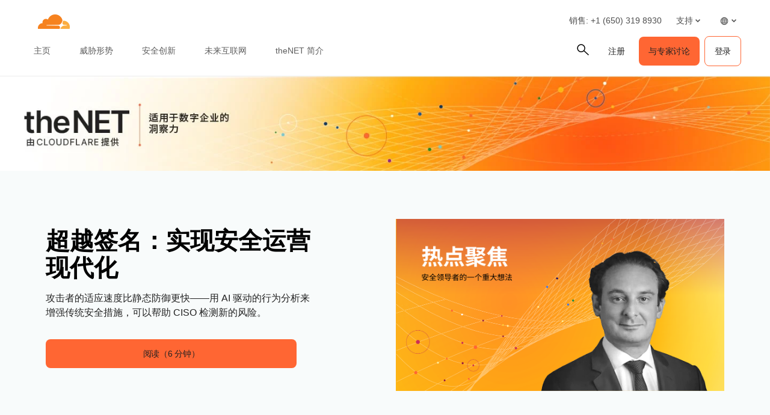

--- FILE ---
content_type: text/html; charset=utf-8
request_url: https://www.cloudflare.com/zh-cn/the-net/security-innovation/
body_size: 59224
content:
<!DOCTYPE html><html lang="zh-cn"><head><script>(function(w,i,g){w[g]=w[g]||[];if(typeof w[g].push=='function')w[g].push(i)})
(window,'GTM-NDGPDFZ','google_tags_first_party');</script><script>(function(w,d,s,l){w[l]=w[l]||[];(function(){w[l].push(arguments);})('set', 'developer_id.dYzg1YT', true);
		w[l].push({'gtm.start':new Date().getTime(),event:'gtm.js'});var f=d.getElementsByTagName(s)[0],
		j=d.createElement(s);j.async=true;j.src='/go9u/';
		f.parentNode.insertBefore(j,f);
		})(window,document,'script','dataLayer');</script>
		<script>
			window.redwood={"consentGroups":{"C0001":true,"C0002":true,"C0003":true,"C0004":true},"country":"US","colo":"CMH","user":null,"rv1":"tsk","locale":"zh-CN"}
			window.redwood.syncOneTrustToZarazConsents = function() {
				if(!window.zaraz?.consent) {
					return;
				}
				const zarazConsentMap = {
					C0002: 'Tuku',
					C0003: 'nBKC',
					C0004: 'aMDT',
				}
				const groups = window.redwood.consentGroups;
				const currentZarazGroups = window.zaraz.consent.getAll();
				const zarazActiveConsents = Object.keys(currentZarazGroups);
				let shouldUpdate = false;
				const mappedGroups = Object.entries(zarazConsentMap).filter(([key, value]) => zarazActiveConsents.includes(value)).reduce((acc, [key, value]) => {
					acc[value] = groups[key];
					if (!shouldUpdate && acc[value] !== currentZarazGroups[value]) {
						shouldUpdate = true;
					}
					return acc;
				}, {});
				if(!shouldUpdate) {
					return;
				}
				window.zaraz.consent.set(mappedGroups);
				window.zaraz.consent.sendQueuedEvents();
			};
		</script>
    <script type="text/javascript">
      var OneTrust={"geolocationResponse":{"stateCode":"OH","countryCode":"US"}}
    </script>
    <script>
     const acceptedLocales = [
      'en-au',
      'en-ca',
      'en-gb',
      'en-in',
      'en-us',
      'de-de',
      'es-es',
      'es-la',
      'fr-fr',
      'it-it',
      'ja-jp',
      'ko-kr',
			'pl-pl',
      'pt-br',
      'ru-ru',
      'zh-tw',
      'zh-cn',
      'zh-hans-cn',
    ];
    const orphanLocales = [
      'sv-se',
      'nl-nl',
      'vi-vn',
      'th-th',
      'id-id',
      'tr-tr',
    ];
    const ignoreList = [
      'apps',
      'docs',
      'rate-limit-test',
      'rss',
    ]
    function getPathFromLocale(locale, code, pathString) {
      if ( locale === code || !acceptedLocales.includes(code) || acceptedLocales.includes(locale) || orphanLocales.includes(locale) ) {
        return null;
      } else {
        return [code, locale ? locale : '', pathString].filter(part => part !== '').join('/');
      }
    };
    if(window.location.host !== 'staging.cloudflare-cn.com' && window.location.host !== 'cloudflare-cn.com' && window.location.host !== 'www.cloudflare-cn.com') {
      if (localStorage.getItem('langPreference')) {
        if (localStorage.getItem('langPreference').toLowerCase() != 'en-us') {
            const langPreference = localStorage.getItem('langPreference').toLowerCase();
            const splitPath = window.location.pathname.split('/').filter(part => part !== '');
            const currentLang = splitPath[0];
            if (!acceptedLocales.includes(currentLang) && !orphanLocales.includes(currentLang) && !ignoreList.includes(splitPath[0])) {
              splitPath.splice(0, 0, langPreference.toLowerCase());
              const newUrl = 'https://' + window.location.hostname + '/' + splitPath.join('/') + '/' + window.location.search;
              window.location.replace(newUrl);
            }
          }
      } else if (!window.navigator.userAgent.toLowerCase().includes('googlebot')) {
          const requestedLang = window.navigator.language;
          const splitPath = window.location.pathname.split('/').filter(part => part !== '');
          const maybeLocale = splitPath.shift();
          const splitPathString = splitPath.join('/');

          if (requestedLang && requestedLang.toLowerCase() != "en-us") {
            const requestedLangCode = requestedLang
              .toLowerCase()
              .replace('_', '-')
              .replace('hans-',''); // for zh-hans-cn, switch to zh-cn
            const redirectPath = getPathFromLocale(maybeLocale, requestedLangCode, splitPathString);
            if (redirectPath && !ignoreList.includes(maybeLocale)) {
              window.location.replace('https://' + window.location.hostname + '/' + redirectPath + '/' + window.location.search);
            }
          }
      }
    }
    </script><meta charSet="utf-8"/><meta http-equiv="x-ua-compatible" content="ie=edge"/><meta name="viewport" content="width=device-width, initial-scale=1"/><meta id="meta-title" name="title" content="theNET | 安全创新 | Cloudflare" data-gatsby-head="true"/><meta id="meta-description" name="description" content="最新的安全创新内容，为数字企业提供洞察。 " data-gatsby-head="true"/><meta id="meta-image" name="image" content="https://cf-assets.www.cloudflare.com/slt3lc6tev37/5DgGlyOtiU0vc3Iz2utWtw/8a003b528cbe09df09dcb193328e6cb9/thenetmeta.png" data-gatsby-head="true"/><meta name="twitter:card" id="twitter-card" content="summary_large_image" data-gatsby-head="true"/><meta id="twitter-title" name="twitter:title" content="theNET | 安全创新 | Cloudflare" data-gatsby-head="true"/><meta id="twitter-image" name="twitter:image" content="https://cf-assets.www.cloudflare.com/slt3lc6tev37/5DgGlyOtiU0vc3Iz2utWtw/8a003b528cbe09df09dcb193328e6cb9/thenetmeta.png" data-gatsby-head="true"/><meta id="twitter-description" name="twitter:description" content="最新的安全创新内容，为数字企业提供洞察。 " data-gatsby-head="true"/><meta property="og:title" id="og-title" content="theNET | 安全创新" data-gatsby-head="true"/><meta id="og-description" property="og:description" content="最新的安全创新内容，为数字企业提供洞察。 " data-gatsby-head="true"/><meta property="og:image" id="og-image" content="https://cf-assets.www.cloudflare.com/slt3lc6tev37/5DgGlyOtiU0vc3Iz2utWtw/8a003b528cbe09df09dcb193328e6cb9/thenetmeta.png" data-gatsby-head="true"/><style data-href="/styles.23fec80725e78f5f5b87.css" data-identity="gatsby-global-css">.rich-text-renderer .richtext-bold-container,.rich-text-renderer .richtext-bold-container i span{font-weight:700!important}.rich-text-renderer .rt-quote p{font-size:inherit!important;font-weight:inherit!important;margin:0!important}.rich-text-renderer ul li>span>span p{margin-bottom:24px}.rich-text-renderer ul li>span>span p:last-child{margin-bottom:0}.rich-text-renderer ol li>span>span p{margin-bottom:24px}.rich-text-renderer ol li>span>span p:last-child{margin-bottom:0}.rich-text-renderer table th span.fw7{color:#f63}@media screen and (min-width:1000px){.sticky-rich-text-renderer{max-height:700px;overflow-y:scroll;position:sticky;top:150px}}.br-checkbox{-webkit-user-select:none;user-select:none}.br-checkbox input{cursor:pointer}.br-checkbox input:checked~.checkmark{background-color:#0051c3;border-color:#0051c3}.br-checkbox input:checked~.checkmark:after{display:block}.br-checkbox .checkmark{left:0;top:0}.br-checkbox .checkmark:after{border:solid #fff;border-width:0 2px 2px 0;content:"";display:none;height:10px;left:8px;position:absolute;top:4px;transform:rotate(45deg);width:5px}.pay-enterprise-card .learn-more:after{content:url("data:image/svg+xml;charset=utf-8,%3Csvg xmlns='http://www.w3.org/2000/svg' width='6' height='10' fill='none' viewBox='0 0 6 10'%3E%3Cpath stroke='%23F63' stroke-width='1.2' d='M.71.801 4.91 5 .71 9.199'/%3E%3C/svg%3E");top:0}.feature-card{position:relative}.feature-card .ol-text{display:flex;flex-direction:column;padding:15px;position:absolute;width:100%}.feature-card .ol-text__sup{color:#003682;font-size:.8rem;font-weight:700;letter-spacing:.1rem;margin-bottom:8px;text-transform:uppercase}.feature-card .ol-text__text{color:#fff;font-size:1.5rem}@media (max-width:749px){.feature-card .ol-text{padding:25px}.feature-card .ol-text__sup{font-size:1.2rem;margin-bottom:15px}.feature-card .ol-text__text{font-size:2.5rem;line-height:2.4rem}}.element-resource-card-shadow{box-shadow:0 4px 10px #0000001f}.element-resource-card{height:100%;min-height:165px}.element-resource-card .row{height:100%;min-height:inherit}.element-resource-card .learn-more{align-self:flex-start;font-size:14px;letter-spacing:-.32px;line-height:normal}.element-resource-card .learn-more:after{content:url("data:image/svg+xml;charset=utf-8,%3Csvg xmlns='http://www.w3.org/2000/svg' width='7' height='11' fill='none' viewBox='0 0 7 11'%3E%3Cpath stroke='%23F63' stroke-width='1.2' d='M1 1.301 5.199 5.5 1 9.699'/%3E%3C/svg%3E")}.element-resource-card .element-resource-card--image-col img{width:100%}.element-resource-card:not(.element-resource-card--block) .element-resource-card--content-col{padding-right:16px!important}.element-resource-card:not(.element-resource-card--block) img{height:100%;object-fit:cover;object-position:center}.element-resource-card .element-resource-card-description>p:last-of-type{margin-bottom:0}.element-resource-card .element-resource-card-description>p:first-of-type{margin-top:0}.blade-card-carousel-wrapper{background-position:100% 100%}@media (max-width:749px){.blade-card-carousel-wrapper{background-size:contain}}@media (min-width:750px) and (max-width:1001px){.blade-card-carousel-wrapper{background-size:auto}}@media (min-width:1000px){.blade-card-carousel-wrapper{background-size:cover}}.blade-card-carousel-wrapper .carousel-arrow svg{height:19px;width:19px}.featured-company-logos{row-gap:32px}@media screen and (min-width:750px){.featured-company-logos{row-gap:48px}}.featured-company-logo{text-align:center}.featured-company-logo img{height:50px;max-width:100%;object-fit:contain;object-position:center}#blade-featured-solutions--container{background:linear-gradient(#fff,#fff) padding-box,linear-gradient(180deg,#f63,#f68c1f,#fbad41) border-box;padding:48px 66px}@media screen and (max-width:576px){#blade-featured-solutions--container{background:none;padding:0}#blade-featured-solutions--container .row .featured-solutions-column:not(:last-child){margin-bottom:48px}}.featured-statistics--title{max-width:100%;width:900px}.featured-statistics--quote:before{content:"“"}.featured-statistics--quote:after{content:"”"}.featured-statistics--quote-logo{height:40px}@media (max-width:749px){.blade-full-width-hero-background-image-wrapper .features-wrapper{flex-direction:column;flex-wrap:nowrap;order:1}.blade-full-width-hero-background-image-wrapper .features-wrapper>div{max-width:none;padding-top:48px}.blade-full-width-hero-background-image-wrapper .features-image-wrapper{display:flex;flex-direction:column-reverse;margin-bottom:48px}.blade-full-width-hero-background-image-wrapper .features-image-wrapper .features-image{order:2}}@media (min-width:3200px){.blade-full-width-hero-wrapper .blade-full-width-hero-background-image{background-size:cover!important}}.blade-full-width-hero-wrapper .tertiary-button-wrapper{display:flex;justify-content:center;width:100%!important}.blade-full-width-hero-wrapper .tertiary-button{width:272px!important}@media (max-width:749px){.blade-full-width-hero-wrapper .tertiary-button{width:100%!important}}.blade-full-width-hero-wrapper .copy{max-width:352px}.blade-full-width-hero-wrapper .copy>p{margin-top:0}.hero-tab-label{border-bottom:1px solid #ececec;color:#c6c6c6;font-size:18px;font-weight:600;line-height:24px}.hero-tab-label--active{border-bottom:1px solid #f63;color:#f63}.hero-tab-wrapper:hover .hero-tab-label--inactive{border-bottom:1px solid #000;color:#000}.hero-tab-wrapper:hover .tab-text--inactive{color:#000}.hero-tab-content{padding:16px 0;text-align:center}.tab-text{color:#777;font-size:16px;font-weight:400;line-height:24px}.tab-text--active{color:#000;font-size:16px;font-weight:600}.tab-arrow{color:#f63;float:left}.hero-section-top{margin-bottom:60px;min-height:400px}.hero-section-top .row{max-height:400px}.hero-media{height:308px;overflow:hidden;position:relative}.hero-media img,.hero-media video{height:100%;width:100%}.hero-section-bottom .col{padding:0}.hero-promotional-banner-wrapper{border-radius:8px;box-shadow:0 4px 12px 0 #0000001f;position:relative}.hero-promotional-banner-wrapper:after,.hero-promotional-banner-wrapper:before{border-radius:8px;content:"";display:block;height:100%;position:absolute;width:115px}@media (max-width:549px){.hero-promotional-banner-wrapper:after,.hero-promotional-banner-wrapper:before{background:none!important}}@media (max-width:749px){.hero-promotional-banner-wrapper:after,.hero-promotional-banner-wrapper:before{background-size:cover!important}}.hero-promotional-banner-wrapper:before{background:url(/img/icons/orange/new/flare_left.svg) no-repeat 50%;left:0;right:0}.hero-promotional-banner-wrapper:after{background:url(/img/icons/orange/new/flare_right.svg) no-repeat 50%;right:0;top:0}.hero-promotional-banner-wrapper>div{border-color:#0000;display:flex;justify-content:center;max-width:75%;min-height:53px;padding:0;z-index:1}@media (max-width:749px){.hero-promotional-banner-wrapper>div{flex-wrap:wrap;padding-bottom:10px;text-align:center}}.hero-promotional-banner-wrapper .lh-copy{background-color:initial!important;color:#f63!important;font-weight:500!important;margin-right:24px;padding-right:0!important}@media (min-width:1000px){.hero-promotional-banner-wrapper .learn-more{margin-left:24px}}.hero-promotional-banner-wrapper .learn-more:after{content:url("data:image/svg+xml;charset=utf-8,%3Csvg xmlns='http://www.w3.org/2000/svg' width='12' height='15' fill='none' stroke-width='1.2' viewBox='0 0 8 15'%3E%3Cpath fill='%23f63' d='m1.708.5-1 1 4 4-4 4 1 1 5-5-5-5Z'/%3E%3C/svg%3E");margin-left:0;position:relative;top:5px}.column-content-card-description>*{color:#000!important;font-size:18px!important}.inline-title-column-card-icon{max-height:30px;max-width:30px}.parallax-hero-wrapper .parallax-hero{align-items:center;display:flex}.parallax-hero-wrapper .old-parallax-hero{background-color:#fafafa;transition:opacity .1s ease-in-out;will-change:opacity}@media (min-width:750px){.parallax-hero-wrapper .old-parallax-hero{position:sticky;top:0}}@media only screen and (max-width:767px){.parallax-hero-wrapper .old-parallax-hero{padding-bottom:25px;padding-top:48px}}.parallax-hero-wrapper .new-parallax-hero{background-color:#fff;border-top-left-radius:48px;border-top-right-radius:48px;box-shadow:0 -4px 48px 0 #0000000a,0 14px 40px 0 #f636;position:relative}@media only screen and (max-width:767px){.parallax-hero-wrapper .new-parallax-hero{padding-top:40px}}.parallax-hero-wrapper .blade-half-width-hero-image{mix-blend-mode:darken}@media only screen and (min-width:1200px){.resource-card__container .image_wrapper{height:113px}.resource-card__container .image_wrapper img.partner-logo{max-height:113px}}@media only screen and (min-width:992px) and (max-width:1199px){.resource-card__container .image_wrapper{height:66px}.resource-card__container .image_wrapper img.partner-logo{max-height:66px}}@media only screen and (min-width:768px) and (max-width:991px){.resource-card__container .image_wrapper{height:42px}.resource-card__container .image_wrapper img.partner-logo{max-height:42px}}@media only screen and (max-width:767px){.resource-card__container .image_wrapper{height:54px}.resource-card__container .image_wrapper img.partner-logo{max-height:54px}}.resource-card__container .resource-description-wrapper{-ms-overflow-style:none;overflow:scroll;scrollbar-width:none}.resource-card__container .resource-description-wrapper>pre>code{text-wrap:wrap}.resource-card__container .resource-description-wrapper::-webkit-scrollbar{display:none}.blade-tabs p{margin-bottom:8px!important}.the-net-hero h1{font-family:Inter,sans-serif;line-height:24px;padding-top:25px}.the-net-hero h1 span.tn__header--large{font-size:60px;font-weight:600}.the-net-hero h1 span.tn__header--small{display:inline-flex;font-size:16px;font-weight:200;letter-spacing:3px;margin-left:5px;margin-top:5px}.the-net-hero .tn__divider{border-right:1px solid #f63;display:none;height:90%;margin-top:5%;position:absolute;right:0}.the-net-hero .tn__divider:after,.the-net-hero .tn__divider:before{background:#f63;border-radius:5px;content:"";height:5px;position:absolute;right:-3px;width:5px}.the-net-hero .tn__divider:after{bottom:0}@media screen and (min-width:992px){.the-net-hero .tn__divider{display:flex}}.the-net-hero p{font-family:Inter,sans-serif;font-size:18px}@media screen and (max-width:991px){.enablement-blade-content .enablement-blade-actions a{width:100%}}

/*! Cloudflare CSS v1.0.0 *//*! normalize.css v8.0.0 | MIT License | github.com/necolas/normalize.css */.headline-1{color:#222;font-size:32px;font-weight:600;line-height:40px;margin-bottom:0;margin-top:0}@media screen and (min-width:576px){.headline-1{color:#222;font-size:48px;font-weight:600;line-height:54px;margin-bottom:0;margin-top:0}}.headline-2{color:#000;font-size:32px;font-weight:600;line-height:40px;margin-bottom:0;margin-top:0}@media screen and (min-width:576px){.headline-2{color:#000;font-size:40px;font-weight:600;line-height:45px;margin-bottom:0;margin-top:0}}.headline-3{font-size:32px;line-height:40px}.headline-3,.headline-4{color:#222;font-weight:600;margin-bottom:0;margin-top:0}.headline-4{font-size:24px;line-height:30px}.headline-5{font-size:18px;line-height:24px}.headline-5,.headline-6{color:#222;font-weight:600;margin-bottom:0;margin-top:0}.headline-6{font-size:14px;line-height:21px}.body-1{font-size:16px;line-height:24px}.body-1,.body-2{color:#222;font-weight:400}.body-2{font-size:14px;line-height:21px}.body-3{color:#222;font-size:12px;font-weight:400;line-height:18px}.numbered-stats{color:#f63;font-size:56px;font-weight:400;line-height:64px}.quote{font-size:32px;line-height:40px}.mobile-quote,.quote{color:#222;font-weight:400}.mobile-quote{font-size:24px;line-height:30px}.learn-more-text>a{font-weight:600!important}.learn-more-link1{color:#a5a5a5!important;font-size:16px;font-weight:700;line-height:24px;text-decoration:none}.learn-more-link1:hover{color:#222!important}.learn-more{background-image:linear-gradient(#000,#000);background-position-x:0;background-position-y:100%;background-repeat:no-repeat;background-size:0 .1em;color:#000!important;font-size:16px;font-weight:400;line-height:24px;text-decoration:none;transition:background-size .2s ease-in-out}.learn-more:focus,.learn-more:hover{background-size:100% .1em}.learn-more:after{content:url("data:image/svg+xml;charset=utf-8,%3Csvg xmlns='http://www.w3.org/2000/svg' width='8' height='15' fill='none' viewBox='0 0 8 15'%3E%3Cpath fill='%23000' d='m.99 14.004-.707-.707L6.079 7.5.283 1.704.99.997 7.494 7.5.99 14.004Z'/%3E%3C/svg%3E");margin-left:8px;position:relative;top:2px}.learn-more-no-caret:after{content:"";position:static}.learn-more-orange-1-500-caret:after{content:url("data:image/svg+xml;charset=utf-8,%3Csvg xmlns='http://www.w3.org/2000/svg' width='8' height='10' fill='none' stroke-width='1.2' viewBox='0 0 8 15'%3E%3Cpath fill='%23f63' d='m.99 14.004-.707-.707L6.079 7.5.283 1.704.99.997 7.494 7.5.99 14.004Z'/%3E%3C/svg%3E");margin-left:4px;position:relative;vertical-align:1px}.learn-more:active{background-size:100% .1em;color:#5e5e5e!important}.legal{font-size:12px;font-weight:600;line-height:18px}.alternate-link--blue3 p a{color:#c5ebf5!important}.alternate-link--blue3 p a:hover{color:#6ecce5!important;text-decoration:underline}.alternate-link--black p a{background-image:none;border-bottom:1px solid #222;color:#222!important}.alternate-link--black p a:hover{--inline-link-bg-color:#0000;--inline-link-bg-image:none;background-image:none;border-bottom:1px solid #474747;color:#474747!important}.markdown-block table{border:all;border-collapse:collapse;font-size:16px;text-align:center;width:100%}.markdown-block td,.markdown-block th{border:1px solid #ccc;padding:5px}.markdown-block a{color:#0051c3;font-weight:400}.markdown-block a:hover{color:#0045a6}.markdown-block.checkmarks ul li:before{display:none}.markdown-block ol{counter-reset:custom-reset;list-style:none}.markdown-block ol li{counter-increment:custom-reset;line-height:24px;list-style:none;margin-bottom:16px}.markdown-block ol li:before{color:#f63;content:counter(custom-reset) ". ";font-size:16px;font-weight:600;left:0;margin-right:16px}.markdown-block li ol li,.markdown-block li ul li{margin-top:24px}.markdown-block ol[type=a] li:before{content:counter(custom-reset,lower-alpha) ". "}.markdown-block ul{list-style:none;padding-left:0}.markdown-block ul li{display:block;margin-bottom:16px;padding-left:12px;position:relative}.markdown-block ul li:before{left:0;position:absolute}.markdown-block ul li>p:first-child{margin-top:0}.markdown-block ul li:before{color:#f63;content:"|";font-weight:600}.link-caret{position:relative;top:2px}.link-caret:after{margin-left:8px}.measure{max-width:30em}.measure-wide{max-width:34em}.measure-narrow{max-width:20em}.indent{margin-bottom:0;margin-top:0;text-indent:1em}.small-caps{font-variant:small-caps}.truncate{overflow:hidden;text-overflow:ellipsis;white-space:nowrap}.word-break{word-break:break-word}.line-clamp-2{-webkit-box-orient:vertical;-webkit-line-clamp:2;line-clamp:2;display:-webkit-box;overflow:hidden}.border-box,a,article,aside,blockquote,body,code,dd,div,dl,dt,fieldset,figcaption,figure,footer,form,h1,h2,h3,h4,h5,h6,header,html,input[type=email],input[type=number],input[type=password],input[type=tel],input[type=text],input[type=url],legend,li,main,nav,ol,p,pre,section,table,td,textarea,th,tr,ul{box-sizing:border-box}.aspect-ratio{height:0;position:relative}.aspect-ratio--16x9{padding-bottom:56.25%}.aspect-ratio--9x16{padding-bottom:177.77%}.aspect-ratio--4x3{padding-bottom:75%}.aspect-ratio--3x4{padding-bottom:133.33%}.aspect-ratio--6x4{padding-bottom:66.6%}.aspect-ratio--4x6{padding-bottom:150%}.aspect-ratio--8x5{padding-bottom:62.5%}.aspect-ratio--5x8{padding-bottom:160%}.aspect-ratio--7x5{padding-bottom:71.42%}.aspect-ratio--5x7{padding-bottom:140%}.aspect-ratio--1x1{padding-bottom:100%}.aspect-ratio--object{bottom:0;height:100%;left:0;position:absolute;right:0;top:0;width:100%;z-index:100}img{max-width:100%}.cover{background-size:cover!important}.contain{background-size:contain!important}.bg-center{background-position:50%}.bg-center,.bg-top{background-repeat:no-repeat}.bg-top{background-position:top}.bg-right{background-position:100%}.bg-bottom,.bg-right{background-repeat:no-repeat}.bg-bottom{background-position:bottom}.bg-left{background-position:0;background-repeat:no-repeat}.bg--grayOpaque{background-color:#101010cc}.bg--transparent{background-color:initial}.bg--gray1{background-color:#f5f5f5}.bg--purple{background-color:#7d4788}.bg--blue{background-color:#2da7cb}.bg--blue1{background-color:#0051c3}.bg--orange1{background-color:#f6821f}.bg--br-blue5{background-color:#f8fbfb}.bg--orange5{background-color:#d86300}.bg--white{background-color:#fff}.bg-orange-3-100_32{background-color:#feefd952}.bg-orange-3-400_01{background-color:#f6821f1a}.bg-orange-3-400_02{background-color:#f6821f33}.ba{border-style:solid;border-width:1px}.bt{border-top-style:solid;border-top-width:1px}.br{border-right-style:solid;border-right-width:1px}.bb{border-bottom-style:solid;border-bottom-width:1px}.bl{border-left-style:solid;border-left-width:1px}.bn{border-style:none;border-width:0}.bt-only{border:none;border-top:1px solid}.bb-2{border-bottom-width:16px!important}.bb-2px{border-bottom-style:solid;border-bottom-width:2px}.br0{border-radius:0}.br-4{border-radius:4px}.br-5{border-radius:5px}.br-8{border-radius:8px}.br2{border-radius:5px}.br3{border-radius:10px}.br4{border-radius:15px}.br8px{border-radius:8px}.br-100{border-radius:100%}.br-pill{border-radius:9999px}.br--bottom{border-top-left-radius:0;border-top-right-radius:0}.br--top{border-bottom-left-radius:0}.br--right,.br--top{border-bottom-right-radius:0}.br--right{border-top-right-radius:0}.br--left{border-bottom-left-radius:0;border-top-left-radius:0}.b--dotted{border-style:dotted}.b--dashed{border-style:dashed}.b--solid{border-style:solid}.b--none{border-style:none}.bw0{border-width:0}.bw1{border-width:1px}.bw2{border-width:2px}.bw3{border-width:4px}.bw4{border-width:8px}.bw5{border-width:10px}.bt-0{border-top-width:0}.br-0{border-right-width:0}.bb-0{border-bottom-width:0}.bl-0{border-left-width:0}.shadow-1{box-shadow:1px 3px 1px #00000029,1px 0 1px #3c404314}.shadow-2{box-shadow:-1px 0 2px 0 #0003}.shadow-3{box-shadow:2px 2px 4px 2px #0003}.shadow-4{box-shadow:2px 2px 8px 0 #0003}.shadow-5{box-shadow:4px 4px 8px 0 #0003}.shadow-orange-1_03,.shadow-orange-1_03:hover{box-shadow:0 0 4px #f6821f4d}.button-cta{align-items:center;border-radius:8px;display:flex;justify-content:center;max-width:100%}.button-under-attack{min-width:158px}.button-under-attack:hover{background-color:#d86300!important}@media screen and (max-width:576px){.auto-btn{width:100%!important}}@media screen and (min-width:576px) and (max-width:991px){.auto-btn{width:auto!important}}.narrow-btn{width:100%}@media screen and (min-width:992px){.narrow-btn{width:158px}}.wide-btn{width:100%}@media screen and (min-width:992px){.wide-btn{width:255px}}.extra-wide-btn{width:100%}@media screen and (min-width:992px){.extra-wide-btn{width:352px}}.full-width-btn{width:100%!important}.button-cta:hover{outline:0}.button-cta:focus{outline-color:#6ecce5!important}.button-cta.bg-orange1:hover{background-color:#d86300!important}.button-cta.b--orange1:hover,.primary-orange2-btn:hover{border-color:#d86300!important;color:#d86300!important}.button-cta.b--blue0:hover{border-color:#0045a6!important;color:#003682!important}.button-cta.bg-blue1:hover{background-color:#0045a6!important}.button-cta.blue-outline:hover{background-color:#edf3fb}.secondary-blue2-btn:hover{border-color:#0045a6!important;color:#0045a6!important}.pre{overflow-x:auto;overflow-y:hidden;overflow:scroll}.top-0{top:0}.right-0{right:0}.bottom-0{bottom:0}.left-0{left:0}.top-1{top:1rem}.right-1{right:1rem}.bottom-1{bottom:1rem}.left-1{left:1rem}.top-2{top:2rem}.right-2{right:2rem}.bottom-2{bottom:2rem}.left-2{left:2rem}.right-3{right:3rem}.right-4{right:4rem}.top--1{top:-1rem}.right--1{right:-1rem}.bottom--1{bottom:-1rem}.left--1{left:-1rem}.top--2{top:-2rem}.right--2{right:-2rem}.bottom--2{bottom:-2rem}.left--2{left:-2rem}.absolute--fill{bottom:0;left:0;right:0;top:0}.cf:after,.cf:before{content:" ";display:table}.cf:after{clear:both}.cf{*zoom:1}.cl{clear:left}.cr{clear:right}.cb{clear:both}.cn{clear:none}.dn{display:none}.di{display:inline}.db{display:block}.dib{display:inline-block}.dit{display:inline-table}.dt{display:table}.dtc{display:table-cell}.dt-row{display:table-row}.dt-row-group{display:table-row-group}.dt-column{display:table-column}.dt-column-group{display:table-column-group}.dt--fixed{table-layout:fixed;width:100%}.flex,.grid-container{display:flex}.flex-0{flex:0 1}.flex-1{flex:1 1}.inline-flex{display:inline-flex}.basis-auto{flex-basis:auto}.flex-grow-2{flex-grow:2}.flex-grow-3{flex-grow:3}.flex-grow-4{flex-grow:4}.flex-grow-5{flex-grow:5}.flex-grow-6{flex-grow:6}.flex-grow-7{flex-grow:7}.flex-grow-8{flex-grow:8}.flex-auto{flex:1 1 auto;min-height:0;min-width:0}.flex-none{flex:none!important}.flex-column{flex-direction:column}.flex-row,.grid-container{flex-direction:row}.flex-wrap,.grid-container{flex-wrap:wrap}.flex-nowrap{flex-wrap:nowrap}.flex-wrap-reverse{flex-wrap:wrap-reverse}.flex-column-reverse{flex-direction:column-reverse}.flex-row-reverse{flex-direction:row-reverse}.items-start{align-items:flex-start}.items-end{align-items:flex-end}.items-center{align-items:center}.items-baseline{align-items:baseline}.items-stretch{align-items:stretch}.self-start{align-self:flex-start}.self-end{align-self:flex-end}.self-center{align-self:center}.self-baseline{align-self:baseline}.self-stretch{align-self:stretch}.justify-start{justify-content:flex-start}.justify-end{justify-content:flex-end}.justify-center{justify-content:center}.justify-between{justify-content:space-between}.justify-around{justify-content:space-around}.content-start{align-content:flex-start}.content-end{align-content:flex-end}.content-center{align-content:center}.content-between{align-content:space-between}.content-around{align-content:space-around}.content-stretch{align-content:stretch}.order-last{order:99999}.flex-basis-0{flex-basis:0}.flex-grow-0{flex-grow:0}.flex-grow-1{flex-grow:1}.flex-shrink-0{flex-shrink:0}.flex-shrink-1{flex-shrink:1}.fl{float:left}.fl,.fr{_display:inline}.fr{float:right}.fn{float:none}.sans-serif{font-family:-apple-system,BlinkMacSystemFont,avenir next,avenir,helvetica neue,helvetica,ubuntu,roboto,noto,segoe ui,arial,sans-serif}.mono{font-family:menlo,monaco,monospace}.i{font-style:italic}.fs-normal{font-style:normal}.fwnormal,.normal{font-weight:400!important}.b,.fwbold{font-weight:700!important}.fw1{font-weight:100!important}.fw2{font-weight:200!important}.fw3{font-weight:300!important}.copy1,.copy2,.copy3,.fw4{font-weight:400!important}.fw5{font-weight:500!important}.fw6{font-weight:600!important}.fw7,.headline1,.headline2,.learn-more-link,.link,.sub-headline1,.sub-headline2,.title-case{font-weight:700!important}.fw8{font-weight:800!important}.fw9{font-weight:900!important}.input-reset{-webkit-appearance:none;-moz-appearance:none}.button-reset::-moz-focus-inner,.input-reset::-moz-focus-inner{border:0;padding:0}.native-dropdown:focus+[role=dropdown-facade]{border-color:#0000;outline:2px solid #0051c3;outline-offset:-2px}.h-3rem{height:3rem}.h-5rem{height:5rem}.h-7rem{height:7rem}.h-11rem{height:11rem}.h-28rem{height:28rem}.h-30rem{height:30rem}.h-40rem{height:40rem}.h-46rem{height:46rem}.mh-3rem{max-height:3rem}.mh-4rem{max-height:4rem}.minh-3rem{min-height:3rem}.minh-4rem{min-height:4rem}.minh-5rem{min-height:5rem}.minh-6rem{min-height:6rem}.minh-7rem{min-height:7rem}.minh-8rem{min-height:8rem}.h1{height:1rem}.h2{height:2rem}.h3,.h3-temp{height:4rem}.h4{height:8rem}.h5{height:16rem}.h4-plus-h5{height:24rem}.h-25{height:25%}.h-50{height:50%}.h-75{height:75%}.h-100{height:100%}.min-h-100{min-height:100%}.vh-25{height:25vh}.vh-50{height:50vh}.vh-75{height:75vh}.vh-100{height:100vh}.min-vh-100{min-height:100vh}.h-auto{height:auto}.h-inherit{height:inherit}.h40px{height:40px}.h-3pt5{height:56px}@media screen and (min-width:1023px){.h40px-sxl{height:40px!important}}@media screen and (min-width:992px){.h40px-l{height:40px}}@media screen and (min-width:576px) and (max-width:991px){.h40px-m{height:40px}}@media screen and (min-width:576px){.h40px-ns{height:40px}}.h-0{height:0}.ls1,.sub-headline2{letter-spacing:-.45px}.copy1,.learn-more-link,.link,.ls2{letter-spacing:-.32px}.copy2,.ls3{letter-spacing:-.15px}.ls4,.sub-headline1{letter-spacing:.36px}.headline2,.ls5{letter-spacing:.38px}.headline1,.ls6{letter-spacing:.4px}.tracked{letter-spacing:.1em}.tracked-tight{letter-spacing:-.05em}.tracked-mega{letter-spacing:.25em}.lh-solid{line-height:1}.headline2,.lh-title,.sub-headline1,.sub-headline2{line-height:1.25}.copy1,.copy2,.copy3,.headline1,.learn-more-link,.lh-copy,.title-case{line-height:1.5}.lh-0{line-height:0}.lh-1_8{line-height:1.8!important}.lh-1_1{line-height:1.1}.lh-1_4{line-height:1.4!important}.lh-1_2{line-height:1.2!important}.link{text-decoration:none}.link,.link:active,.link:focus,.link:hover,.link:link,.link:visited{transition:color .15s ease-in}.link:focus{outline:1px dotted currentColor}.list{list-style-type:none}.tight-list ul{list-style:none;padding-left:0}.tight-list ul li{display:block;padding-left:16px;position:relative}.tight-list ul li:before{left:0;position:absolute}.tight-list ul li>p:first-child{margin-top:0}.tight-list ul li:before{color:#f63;content:"• ";font-weight:600}.mw-65{max-width:65%}.mw-100{max-width:100%}.mw-60{max-width:60%}.mw1{max-width:1rem}.mw2{max-width:2rem}.mw3{max-width:4rem}.mw4{max-width:8rem}.mw5{max-width:17rem}.mw6{max-width:32rem}.mw7{max-width:31rem}.mw8{max-width:64rem}.grid-container,.mw9{max-width:75rem}.mw10{max-width:96rem}.mw-none{max-width:none}.w-fit-content{width:-moz-fit-content;width:fit-content}.w-initial{width:auto}.w-16{width:16%}.w-23{width:23%}.w-31{width:31%}.w-44{width:44%}.w-47{width:47%}.w-0rem{width:0}.w-3rem{width:3rem}.w-8rem{width:8rem}.w-9rem{width:9rem}.w-10rem{width:10rem}.w-11rem{width:11rem}.w-12rem{width:12rem}.w-14rem{width:14rem}.w-20rem{width:20rem}.w-27rem{width:27rem}.w-30rem{width:30rem}.w-44rem{width:44rem}.w1{width:1rem}.w2{width:2rem}.w3{width:4rem}.w4{width:8rem}.w5{width:16rem}.w4-plus-w5{width:24rem}.w-10{width:10%}.w-20{width:20%}.w-25{width:25%}.w-30{width:30%}.w-33{width:33%}.w-34{width:34%}.w-40{width:40%}.w-50{width:50%}.w-60{width:60%}.w-70{width:70%}.w-75{width:75%}.w-80{width:80%}.w-90{width:90%}.grid-item,.w-100{width:100%}.w-third{width:33.33333%}.w-two-thirds{width:66.66667%}.w-auto{width:auto}.overflow-visible{overflow:visible}.overflow-scroll{overflow:scroll}.overflow-auto{overflow:auto}.overflow-x-visible{overflow-x:visible}.overflow-x-hidden{overflow-x:hidden}.overflow-x-scroll{overflow-x:scroll}.overflow-x-auto{overflow-x:auto}.overflow-y-visible{overflow-y:visible}.overflow-y-hidden{overflow-y:hidden}.overflow-y-scroll{overflow-y:scroll}.overflow-y-auto{overflow-y:auto}.static{position:static}.relative{position:relative}.absolute{position:absolute}.fixed{position:fixed}.sticky{position:sticky}.top-100{top:100%}.o-100{opacity:1}.o-90{opacity:.9}.o-80{opacity:.8}.o-70{opacity:.7}.o-60{opacity:.6}.o-50{opacity:.5}.o-40{opacity:.4}.o-30{opacity:.3}.o-20{opacity:.2}.o-10{opacity:.1}.o-05{opacity:.05}.o-025{opacity:.025}.o-0{opacity:0}.rotate-0{transform:rotate(0)}.rotate-45{transform:rotate(45deg)}.rotate-90{transform:rotate(90deg)}.rotate-135{transform:rotate(135deg)}.rotate-180{transform:rotate(180deg)}.rotate-225{transform:rotate(225deg)}.rotate-270{transform:rotate(270deg)}.rotate-315{transform:rotate(315deg)}.br-blue{color:#0051c3}.br-darkBlue{color:#003682}.br-lightBlue4{color:#f8fbfb}.br-lightBlue{color:#e2f5fa}.br-lightOrange{color:#fbad40}.bg-br-blue{background-color:#0051c3}.bg-br-darkBlue{background-color:#003682}.bg-br-lightBlue4{background-color:#f8fbfb}.bg-br-lightBlue{background-color:#e2f5fa}.bg-br-lightOrange{background-color:#fbad40}.orange{color:#f38020!important}.lightOrange{color:#faae40!important}.red{color:#e04e64!important}.lightRed{color:#e27179!important}.green{color:#71c492!important}.lightGreen{color:#9fd3b5!important}.blue{color:#2da7cb!important}.lightBlue{color:#89c4e1!important}.purple{color:#7d4788!important}.lightPurple{color:#af7baf!important}.navy{color:#00517f!important}.lightNavy{color:#4f8cc8!important}.brandGray1{color:#f5f5f5!important}.brandGray2{color:#ddd!important}.brandGray3{color:#aaa!important}.brandGray4{color:#707070!important}.brandGray5{color:#404242!important}.black{color:#222!important}.black2{color:#a5a5a5!important}.white{color:#fff!important}.white-80{color:#fffc!important}.white-70{color:#ffffffb3!important}.white-50{color:#ffffff80!important}.white-20{color:#fff3!important}.white-10{color:#ffffff1a!important}.white-05{color:#ffffff0d!important}.white-025{color:hsla(0,0%,100%,.025)!important}.black-80{color:#000c!important}.black-70{color:#000000b3!important}.black-50{color:#00000080!important}.black-20{color:#0003!important}.black-10{color:#0000001a!important}.black-05{color:#0000000d!important}.black-025{color:rgba(0,0,0,.025)!important}.transparent{color:#0000!important}.dark-red0{color:#430c15!important}.red0{color:#b0291c!important}.red1{color:#fc3d2e!important}.red2{color:#fca39c!important}.red3{color:#fedad7!important}.red4{color:#feedeb!important}.red5{color:#e35f75!important}.red6{color:#ec93a2!important}.red7{color:#f3bac3!important}.red8{color:#f9dce1!important}.red9{color:#fcf0f2!important}.orange0{color:#f63!important}.orange1{color:#f6821f!important}.orange2{color:#fbad41!important}.orange3{color:#e06d10!important}.orange4{color:#b6590d!important}.orange5{color:#d86300!important}.orange6{color:#f4a15d!important}.orange7{color:#f8c296!important}.orange8{color:#fbdbc1!important}.orange9{color:#fdf1e7!important}.gold0{color:#2c1c02!important}.gold1{color:#573905!important}.gold2{color:#744c06!important}.gold3{color:#8e5c07!important}.gold4{color:#a26a09!important}.gold5{color:#c7820a!important}.gold6{color:#f4a929!important}.gold7{color:#f8cd81!important}.gold8{color:#fbe2b6!important}.gold9{color:#fdf3e2!important}.green0{color:#12523d!important}.green1{color:#148c40!important}.green2{color:#57cf7d!important}.green3{color:#bceccb!important}.green4{color:#ddf5e5!important}.green5{color:#46a46c!important}.green6{color:#79c698!important}.green7{color:#b0ddc2!important}.green8{color:#d8eee1!important}.green9{color:#eff8f3!important}.cyan0{color:#0c2427!important}.cyan1{color:#164249!important}.cyan2{color:#1d5962!important}.cyan3{color:#26727e!important}.cyan4{color:#2b818e!important}.cyan5{color:#35a0b1!important}.cyan6{color:#66c3d1!important}.cyan7{color:#a5dce4!important}.cyan8{color:#d0edf1!important}.cyan9{color:#e9f7f9!important}.blue0{color:#003682!important}.blue1,.learn-more-link,.link{color:#0051c3!important}.blue2{color:#6ecce5!important}.blue3{color:#c5ebf5!important}.blue4{color:#e2f5fa!important}.blue5{color:#f8fbfb!important}.blue6{color:#edf3fb!important}.blue7{color:#add2eb!important}.blue8{color:#d6e9f5!important}.blue9{color:#f4f8fc!important}.bluehover{color:#0045a6!important}.indigo0{color:#181e34!important}.indigo1{color:#2c365e!important}.indigo2{color:#404e88!important}.indigo3{color:#5062aa!important}.indigo4{color:#6373b6!important}.indigo5{color:#8794c7!important}.indigo6{color:#a5aed5!important}.indigo7{color:#c8cde5!important}.indigo8{color:#e0e3f0!important}.indigo9{color:#f1f3f8!important}.violet0{color:#2d1832!important}.violet1{color:#502b5a!important}.violet2{color:#753f83!important}.violet3{color:#8e4c9e!important}.violet4{color:#9f5bb0!important}.violet5{color:#b683c3!important}.violet6{color:#c9a2d2!important}.violet7{color:#dbc1e1!important}.violet8{color:#ebddee!important}.violet9{color:#f7f1f8!important}.gray0{color:#4e4e4e!important}.gray1{color:#747474!important}.gray2{color:#b9b9b9!important}.gray3{color:#e1e1e1!important}.gray4{color:#f0f0f0!important}.gray5{color:#92979b!important}.gray6{color:#b7bbbd!important}.gray7{color:#d5d7d8!important}.gray8{color:#eaebeb!important}.gray9{color:#f7f7f8!important}.bg-orange{background-color:#f38020!important}.bg-lightOrange{background-color:#faae40!important}.bg-red{background-color:#e04e64!important}.bg-lightRed{background-color:#e27179!important}.bg-green{background-color:#71c492!important}.bg-lightGreen{background-color:#9fd3b5!important}.bg-blue{background-color:#2da7cb!important}.bg-lightBlue{background-color:#89c4e1!important}.bg-purple{background-color:#7d4788!important}.bg-lightPurple{background-color:#af7baf!important}.bg-navy{background-color:#00517f!important}.bg-lightNavy{background-color:#4f8cc8!important}.bg-brandGray1{background-color:#f5f5f5!important}.bg-brandGray2{background-color:#ddd!important}.bg-brandGray3{background-color:#aaa!important}.bg-brandGray4{background-color:#707070!important}.bg-brandGray5{background-color:#404242!important}.bg-black{background-color:#222!important}.bg-white{background-color:#fff!important}.bg-white-80{background-color:#fffc!important}.bg-white-70{background-color:#ffffffb3!important}.bg-white-50{background-color:#ffffff80!important}.bg-white-20{background-color:#fff3!important}.bg-white-10{background-color:#ffffff1a!important}.bg-white-05{background-color:#ffffff0d!important}.bg-white-025{background-color:hsla(0,0%,100%,.025)!important}.bg-black-80{background-color:#000c!important}.bg-black-70{background-color:#000000b3!important}.bg-black-50{background-color:#00000080!important}.bg-black-20{background-color:#0003!important}.bg-black-10{background-color:#0000001a!important}.bg-black-05{background-color:#0000000d!important}.bg-black-025{background-color:rgba(0,0,0,.025)!important}.bg-transparent{background-color:#0000!important}.bg-red0{background-color:#b0291c!important}.bg-red1{background-color:#fc3d2e!important}.bg-red2{background-color:#fca39c!important}.bg-red3{background-color:#fedad7!important}.bg-red4{background-color:#feedeb!important}.bg-red5{background-color:#e35f75!important}.bg-red6{background-color:#ec93a2!important}.bg-red7{background-color:#f3bac3!important}.bg-red8{background-color:#f9dce1!important}.bg-red9{background-color:#fcf0f2!important}.bg-orange0{background-color:#f63!important}.bg-orange1{background-color:#f6821f!important}.bg-orange2{background-color:#fbad41!important}.bg-orange3{background-color:#e06d10!important}.bg-orange4{background-color:#b6590d!important}.bg-orange5{background-color:#d86300!important}.bg-orange6{background-color:#f4a15d!important}.bg-orange7{background-color:#f8c296!important}.bg-orange8{background-color:#fbdbc1!important}.bg-orange9{background-color:#fdf1e7!important}.bg-gold0{background-color:#2c1c02!important}.bg-gold1{background-color:#573905!important}.bg-gold2{background-color:#744c06!important}.bg-gold3{background-color:#8e5c07!important}.bg-gold4{background-color:#a26a09!important}.bg-gold5{background-color:#c7820a!important}.bg-gold6{background-color:#f4a929!important}.bg-gold7{background-color:#f8cd81!important}.bg-gold8{background-color:#fbe2b6!important}.bg-gold9{background-color:#fdf3e2!important}.bg-green0{background-color:#12523d!important}.bg-green1{background-color:#148c40!important}.bg-green2{background-color:#57cf7d!important}.bg-green3{background-color:#bceccb!important}.bg-green4{background-color:#ddf5e5!important}.bg-green5{background-color:#46a46c!important}.bg-green6{background-color:#79c698!important}.bg-green7{background-color:#b0ddc2!important}.bg-green8{background-color:#d8eee1!important}.bg-green9{background-color:#eff8f3!important}.bg-cyan0{background-color:#0c2427!important}.bg-cyan1{background-color:#164249!important}.bg-cyan2{background-color:#1d5962!important}.bg-cyan3{background-color:#26727e!important}.bg-cyan4{background-color:#2b818e!important}.bg-cyan5{background-color:#35a0b1!important}.bg-cyan6{background-color:#66c3d1!important}.bg-cyan7{background-color:#a5dce4!important}.bg-cyan8{background-color:#d0edf1!important}.bg-cyan9{background-color:#e9f7f9!important}.bg-blue0{background-color:#003682!important}.bg-blue1{background-color:#0051c3!important}.bg-blue2{background-color:#6ecce5!important}.bg-blue3{background-color:#c5ebf5!important}.bg-blue4{background-color:#e2f5fa!important}.bg-blue5{background-color:#f8fbfb!important}.bg-blue6{background-color:#edf3fb!important}.bg-blue7{background-color:#add2eb!important}.bg-blue8{background-color:#d6e9f5!important}.bg-blue9{background-color:#f4f8fc!important}.bg-bluehover{background-color:#0045a6!important}.bg-indigo0{background-color:#181e34!important}.bg-indigo1{background-color:#2c365e!important}.bg-indigo2{background-color:#404e88!important}.bg-indigo3{background-color:#5062aa!important}.bg-indigo4{background-color:#6373b6!important}.bg-indigo5{background-color:#8794c7!important}.bg-indigo6{background-color:#a5aed5!important}.bg-indigo7{background-color:#c8cde5!important}.bg-indigo8{background-color:#e0e3f0!important}.bg-indigo9{background-color:#f1f3f8!important}.bg-violet0{background-color:#2d1832!important}.bg-violet1{background-color:#502b5a!important}.bg-violet2{background-color:#753f83!important}.bg-violet3{background-color:#8e4c9e!important}.bg-violet4{background-color:#9f5bb0!important}.bg-violet5{background-color:#b683c3!important}.bg-violet6{background-color:#c9a2d2!important}.bg-violet7{background-color:#dbc1e1!important}.bg-violet8{background-color:#ebddee!important}.bg-violet9{background-color:#f7f1f8!important}.bg-gray0{background-color:#4e4e4e!important}.bg-gray1{background-color:#747474!important}.bg-gray2{background-color:#b9b9b9!important}.bg-gray3{background-color:#e1e1e1!important}.bg-gray4{background-color:#f0f0f0!important}.bg-gray5{background-color:#92979b!important}.bg-gray6{background-color:#b7bbbd!important}.bg-gray7{background-color:#d5d7d8!important}.bg-gray8{background-color:#eaebeb!important}.bg-gray9{background-color:#f7f7f8!important}.fill-orange{fill:#f38020!important}.fill-lightOrange{fill:#faae40!important}.fill-red{fill:#e04e64!important}.fill-lightRed{fill:#e27179!important}.fill-green{fill:#71c492!important}.fill-lightGreen{fill:#9fd3b5!important}.fill-blue{fill:#2da7cb!important}.fill-lightBlue{fill:#89c4e1!important}.fill-purple{fill:#7d4788!important}.fill-lightPurple{fill:#af7baf!important}.fill-navy{fill:#00517f!important}.fill-lightNavy{fill:#4f8cc8!important}.fill-brandGray1{fill:#f5f5f5!important}.fill-brandGray2{fill:#ddd!important}.fill-brandGray3{fill:#aaa!important}.fill-brandGray4{fill:#707070!important}.fill-brandGray5{fill:#404242!important}.fill-black{fill:#222!important}.fill-white{fill:#fff!important}.fill-white-80{fill:#fffc!important}.fill-white-70{fill:#ffffffb3!important}.fill-white-50{fill:#ffffff80!important}.fill-white-20{fill:#fff3!important}.fill-white-10{fill:#ffffff1a!important}.fill-white-05{fill:#ffffff0d!important}.fill-white-025{fill:hsla(0,0%,100%,.025)!important}.fill-black-80{fill:#000c!important}.fill-black-70{fill:#000000b3!important}.fill-black-50{fill:#00000080!important}.fill-black-20{fill:#0003!important}.fill-black-10{fill:#0000001a!important}.fill-black-05{fill:#0000000d!important}.fill-black-025{fill:rgba(0,0,0,.025)!important}.fill-transparent{fill:#0000!important}.fill-red0{fill:#b0291c!important}.fill-red1{fill:#fc3d2e!important}.fill-red2{fill:#fca39c!important}.fill-red3{fill:#fedad7!important}.fill-red4{fill:#feedeb!important}.fill-red5{fill:#e35f75!important}.fill-red6{fill:#ec93a2!important}.fill-red7{fill:#f3bac3!important}.fill-red8{fill:#f9dce1!important}.fill-red9{fill:#fcf0f2!important}.fill-orange0{fill:#f63!important}.fill-orange1{fill:#f6821f!important}.fill-orange2{fill:#fbad41!important}.fill-orange3{fill:#e06d10!important}.fill-orange4{fill:#b6590d!important}.fill-orange5{fill:#d86300!important}.fill-orange6{fill:#f4a15d!important}.fill-orange7{fill:#f8c296!important}.fill-orange8{fill:#fbdbc1!important}.fill-orange9{fill:#fdf1e7!important}.fill-gold0{fill:#2c1c02!important}.fill-gold1{fill:#573905!important}.fill-gold2{fill:#744c06!important}.fill-gold3{fill:#8e5c07!important}.fill-gold4{fill:#a26a09!important}.fill-gold5{fill:#c7820a!important}.fill-gold6{fill:#f4a929!important}.fill-gold7{fill:#f8cd81!important}.fill-gold8{fill:#fbe2b6!important}.fill-gold9{fill:#fdf3e2!important}.fill-green0{fill:#12523d!important}.fill-green1{fill:#148c40!important}.fill-green2{fill:#57cf7d!important}.fill-green3{fill:#bceccb!important}.fill-green4{fill:#ddf5e5!important}.fill-green5{fill:#46a46c!important}.fill-green6{fill:#79c698!important}.fill-green7{fill:#b0ddc2!important}.fill-green8{fill:#d8eee1!important}.fill-green9{fill:#eff8f3!important}.fill-cyan0{fill:#0c2427!important}.fill-cyan1{fill:#164249!important}.fill-cyan2{fill:#1d5962!important}.fill-cyan3{fill:#26727e!important}.fill-cyan4{fill:#2b818e!important}.fill-cyan5{fill:#35a0b1!important}.fill-cyan6{fill:#66c3d1!important}.fill-cyan7{fill:#a5dce4!important}.fill-cyan8{fill:#d0edf1!important}.fill-cyan9{fill:#e9f7f9!important}.fill-blue0{fill:#003682!important}.fill-blue1{fill:#0051c3!important}.fill-blue2{fill:#6ecce5!important}.fill-blue3{fill:#c5ebf5!important}.fill-blue4{fill:#e2f5fa!important}.fill-blue5{fill:#f8fbfb!important}.fill-blue6{fill:#edf3fb!important}.fill-blue7{fill:#add2eb!important}.fill-blue8{fill:#d6e9f5!important}.fill-blue9{fill:#f4f8fc!important}.fill-bluehover{fill:#0045a6!important}.fill-indigo0{fill:#181e34!important}.fill-indigo1{fill:#2c365e!important}.fill-indigo2{fill:#404e88!important}.fill-indigo3{fill:#5062aa!important}.fill-indigo4{fill:#6373b6!important}.fill-indigo5{fill:#8794c7!important}.fill-indigo6{fill:#a5aed5!important}.fill-indigo7{fill:#c8cde5!important}.fill-indigo8{fill:#e0e3f0!important}.fill-indigo9{fill:#f1f3f8!important}.fill-violet0{fill:#2d1832!important}.fill-violet1{fill:#502b5a!important}.fill-violet2{fill:#753f83!important}.fill-violet3{fill:#8e4c9e!important}.fill-violet4{fill:#9f5bb0!important}.fill-violet5{fill:#b683c3!important}.fill-violet6{fill:#c9a2d2!important}.fill-violet7{fill:#dbc1e1!important}.fill-violet8{fill:#ebddee!important}.fill-violet9{fill:#f7f1f8!important}.fill-gray0{fill:#4e4e4e!important}.fill-gray1{fill:#747474!important}.fill-gray2{fill:#b9b9b9!important}.fill-gray3{fill:#e1e1e1!important}.fill-gray4{fill:#f0f0f0!important}.fill-gray5{fill:#92979b!important}.fill-gray6{fill:#b7bbbd!important}.fill-gray7{fill:#d5d7d8!important}.fill-gray8{fill:#eaebeb!important}.fill-gray9{fill:#f7f7f8!important}.orange-1-100{color:#ffe0d6!important}.orange-1-200{color:#ffc2ad!important}.orange-1-300{color:#ffa385!important}.orange-1-400{color:#ff855c!important}.orange-1-500{color:#f63!important}.orange-1-600{color:#cc5229!important}.orange-1-700{color:#993d1f!important}.orange-1-800{color:#662914!important}.orange-1-900{color:#33140a!important}.orange-2-100{color:#fde6d2!important}.orange-2-200{color:#fbcda5!important}.orange-2-300{color:#fab479!important}.orange-2-400{color:#f89b4c!important}.orange-2-500{color:#f6821f!important}.orange-2-600{color:#c56819!important}.orange-2-700{color:#944e13!important}.orange-2-800{color:#62340c!important}.orange-2-900{color:#311a06!important}.orange-3-100{color:#feefd9!important}.orange-3-100_32{color:#feefd952!important}.orange-3-200{color:#fddeb3!important}.orange-3-300{color:#fdce8d!important}.orange-3-400{color:#fcbd67!important}.orange-3-500{color:#fbad41!important}.orange-3-600{color:#c98a34!important}.orange-3-700{color:#976827!important}.orange-3-800{color:#64451a!important}.orange-3-900{color:#32230d!important}.black-100{color:#ececec!important}.black-200{color:#c6c6c6!important}.black-300{color:#ababab!important}.black-400{color:#919191!important}.black-500{color:#777!important}.black-600{color:#5e5e5e!important}.black-700{color:#474747!important}.black-800{color:#303030!important}.black-900{color:#000!important}.bg-orange-1-100{background-color:#ffe0d6!important}.bg-orange-1-200{background-color:#ffc2ad!important}.bg-orange-1-300{background-color:#ffa385!important}.bg-orange-1-400{background-color:#ff855c!important}.bg-orange-1-500{background-color:#f63!important}.bg-orange-1-600{background-color:#cc5229!important}.bg-orange-1-700{background-color:#993d1f!important}.bg-orange-1-800{background-color:#662914!important}.bg-orange-1-900{background-color:#33140a!important}.bg-orange-2-100{background-color:#fde6d2!important}.bg-orange-2-200{background-color:#fbcda5!important}.bg-orange-2-300{background-color:#fab479!important}.bg-orange-2-400{background-color:#f89b4c!important}.bg-orange-2-500{background-color:#f6821f!important}.bg-orange-2-600{background-color:#c56819!important}.bg-orange-2-700{background-color:#944e13!important}.bg-orange-2-800{background-color:#62340c!important}.bg-orange-2-900{background-color:#311a06!important}.bg-orange-3-100{background-color:#feefd9!important}.bg-orange-3-200{background-color:#fddeb3!important}.bg-orange-3-300{background-color:#fdce8d!important}.bg-orange-3-400{background-color:#fcbd67!important}.bg-orange-3-500{background-color:#fbad41!important}.bg-orange-3-600{background-color:#c98a34!important}.bg-orange-3-700{background-color:#976827!important}.bg-orange-3-800{background-color:#64451a!important}.bg-orange-3-900{background-color:#32230d!important}.bg-black-100{background-color:#ececec!important}.bg-black-200{background-color:#c6c6c6!important}.bg-black-300{background-color:#ababab!important}.bg-black-400{background-color:#919191!important}.bg-black-500{background-color:#777!important}.bg-black-600{background-color:#5e5e5e!important}.bg-black-700{background-color:#474747!important}.bg-black-800{background-color:#303030!important}.bg-black-900{background-color:#000!important}.dark-blue-0{color:#070033!important}.bg-dark-blue-0{background-color:#070033!important}.fill-orange-1-100{fill:#ffe0d6!important}.fill-orange-1-200{fill:#ffc2ad!important}.fill-orange-1-300{fill:#ffa385!important}.fill-orange-1-400{fill:#ff855c!important}.fill-orange-1-500{fill:#f63!important}.fill-orange-1-600{fill:#cc5229!important}.fill-orange-1-700{fill:#993d1f!important}.fill-orange-1-800{fill:#662914!important}.fill-orange-1-900{fill:#33140a!important}.fill-orange-2-100{fill:#fde6d2!important}.fill-orange-2-200{fill:#fbcda5!important}.fill-orange-2-300{fill:#fab479!important}.fill-orange-2-400{fill:#f89b4c!important}.fill-orange-2-500{fill:#f6821f!important}.fill-orange-2-600{fill:#c56819!important}.fill-orange-2-700{fill:#944e13!important}.fill-orange-2-800{fill:#62340c!important}.fill-orange-2-900{fill:#311a06!important}.fill-orange-3-100{fill:#feefd9!important}.fill-orange-3-200{fill:#fddeb3!important}.fill-orange-3-300{fill:#fdce8d!important}.fill-orange-3-400{fill:#fcbd67!important}.fill-orange-3-500{fill:#fbad41!important}.fill-orange-3-600{fill:#c98a34!important}.fill-orange-3-700{fill:#976827!important}.fill-orange-3-800{fill:#64451a!important}.fill-orange-3-900{fill:#32230d!important}.fill-black-100{fill:#ececec!important}.fill-black-200{fill:#c6c6c6!important}.fill-black-300{fill:#ababab!important}.fill-black-400{fill:#919191!important}.fill-black-500{fill:#777!important}.fill-black-600{fill:#5e5e5e!important}.fill-black-700{fill:#474747!important}.fill-black-800{fill:#303030!important}.fill-black-900{fill:#000!important}.bg-focus-orange-3-400_01:focus,.h-bg-orange-3-400_01:hover{background-color:#f6821f1a!important}.bg-active-orange-3-400_02:active{background-color:#f6821f33}.h-orange-2-500:hover{background-color:#f6821f!important}.h-orange-1-100:hover{background-color:#ffe0d6!important}.h-orange-1-200:hover{background-color:#ffc2ad!important}.h-white-20:hover{background-color:#fff3!important}.b-active-white-2px:active{border-color:#fff!important;border-width:2px!important}.bs-active-black-3px:active{box-shadow:inset 0 0 0 3px #ffffff4d}.bs-active-orange-1-500-3px:active{box-shadow:inset 0 0 0 3px #f63}.bs-active-orange-1-200-3px:active{box-shadow:inset 0 0 0 3px #ffc2ad33}.bs-focus-orange-1-500-8px:focus{box-shadow:0 0 0 8px #ff66334d,inset 0 0 0 3px #ffffff4d}.bs-focus-white-8px:focus{box-shadow:0 0 0 8px #0003,inset 0 0 0 3px #ffffff4d}f-bg-white-1:focus{background-color:#ffffff03}.d-bg-black-100:disabled{background-color:#ececec!important}.d-bg-orange-1-100:disabled{background-color:#ffe0d6!important}.d-black-600:disabled{color:#5e5e5e!important}.d-b-black-200:disabled{border-color:#c6c6c6}.d-b-white-30:disabled{border-color:#ffffff4d}.d-bg-white:disabled{background-color:#fff!important}.bg-focus-orange-3-400_02:focus{background-color:#f6821f33}.collapse{border-collapse:collapse;border-spacing:0}.stripe-light:nth-child(odd){background-color:#f7f7f8;color:#4e4e4e}.stripe-dark:nth-child(odd){background-color:#747474;color:#f7f7f8}.strike{text-decoration:line-through}.underline{text-decoration:underline}.learn-more-link,.no-underline{text-decoration:none}.tl{text-align:left}.tr{text-align:right}.tc{text-align:center}.tj{text-align:justify}.ttc{text-transform:capitalize}.ttl{text-transform:lowercase}.title-case,.ttu{text-transform:uppercase}.ttn{text-transform:none}.text-white{color:#fff}.text-gray1{background-color:#f5f5f5}.overflow-container{overflow-y:scroll}.center,.grid-container,.mx-auto{margin-left:auto;margin-right:auto}.mr-auto{margin-right:auto}.ml-auto{margin-left:auto}.clip{clip:rect(1px 1px 1px 1px);clip:rect(1px,1px,1px,1px);position:fixed!important;_position:absolute!important}.ws-normal{white-space:normal}.nowrap{white-space:nowrap}.pre{white-space:pre}.v-base{vertical-align:initial}.v-mid{vertical-align:middle}.v-top{vertical-align:top}.v-btm{vertical-align:bottom}.dim{opacity:1}.dim,.dim:focus,.dim:hover{transition:opacity .15s ease-in}.dim:focus,.dim:hover{opacity:.5}.dim:active{opacity:.8;transition:opacity .15s ease-out}.glow,.glow:focus,.glow:hover{transition:opacity .15s ease-in}.glow:focus,.glow:hover{opacity:1}.hide-child .child{opacity:0;transition:opacity .15s ease-in}.hide-child:active .child,.hide-child:focus .child,.hide-child:hover .child{opacity:1;transition:opacity .15s ease-in}.underline-hover:focus,.underline-hover:hover{text-decoration:underline}.grow{-moz-osx-font-smoothing:grayscale;backface-visibility:hidden;transform:translateZ(0);transition:transform .25s ease-out}.grow:focus,.grow:hover{transform:scale(1.05)}.grow:active{transform:scale(.9)}.grow-large{-moz-osx-font-smoothing:grayscale;backface-visibility:hidden;transform:translateZ(0);transition:transform .25s ease-in-out}.grow-large:focus,.grow-large:hover{transform:scale(1.2)}.grow-large:active{transform:scale(.95)}.pointer:hover,.shadow-hover{cursor:pointer}.shadow-hover{position:relative;transition:all .5s cubic-bezier(.165,.84,.44,1)}.shadow-hover:after{border-radius:inherit;box-shadow:0 0 16px 2px #0003;content:"";height:100%;left:0;opacity:0;position:absolute;top:0;transition:opacity .5s cubic-bezier(.165,.84,.44,1);width:100%;z-index:-1}.shadow-hover:focus:after,.shadow-hover:hover:after{opacity:1}.bg-animate,.bg-animate:focus,.bg-animate:hover,.button-hover-orange{transition:background-color .15s ease-in-out}.button-hover-orange{background-color:#f38020}.button-hover-orange:focus,.button-hover-orange:hover{background-color:#d86300;transition:background-color .15s ease-in-out}.button-hover-orange-outline{border-color:#f38020;color:#f38020!important;transition:color .15s ease-in-out,border-color .15s ease-in-out}.button-hover-orange-outline:focus,.button-hover-orange-outline:hover{border-color:#d86300;color:#d86300!important;transition:color .15s ease-in-out,border-color .15s ease-in-out}.z-0{z-index:0}.z-1{z-index:1}.z-2{z-index:2}.z-3{z-index:3}.z-4{z-index:4}.z-5{z-index:5}.z-999{z-index:999}.z-9999{z-index:9999}.z-max{z-index:2147483647}.z-inherit{z-index:inherit}.z-initial{z-index:auto}.z-unset{z-index:unset}.nested-copy-line-height ol,.nested-copy-line-height p,.nested-copy-line-height ul{line-height:1.5}.nested-headline-line-height h1,.nested-headline-line-height h2,.nested-headline-line-height h3,.nested-headline-line-height h4,.nested-headline-line-height h5,.nested-headline-line-height h6{line-height:1.25}.nested-list-reset ol,.nested-list-reset ul{list-style-type:none;margin-left:0;padding-left:0}.nested-copy-indent p+p{margin-bottom:0;margin-top:0;text-indent:1em}.nested-copy-separator p+p{margin-top:1.5em}.nested-img img{display:block;max-width:100%;width:100%}.nested-links a{color:#e2f5fa;transition:color .15s ease-in}.nested-links a:focus,.nested-links a:hover{color:#c5ebf5;transition:color .15s ease-in}/*! normalize.css v8.0.0 | MIT License | github.com/necolas/normalize.css */abbr[title]{border-bottom:none;text-decoration:underline;-webkit-text-decoration:underline dotted;text-decoration:underline dotted}code,kbd,samp{font-family:monospace,monospace;font-size:1em}sub,sup{font-size:75%;line-height:0;position:relative;vertical-align:initial}sub{bottom:-.25em}button,input,optgroup,select,textarea{font-family:inherit;font-size:100%;line-height:1.15;margin:0}fieldset{padding:.35em .75em .625em}legend{box-sizing:border-box;color:inherit;display:table;max-width:100%;padding:0;white-space:normal}progress{vertical-align:initial}[type=checkbox],[type=radio]{box-sizing:border-box;padding:0}.resource-card{max-height:32rem;min-height:24rem}.overflow-hidden{overflow:hidden}.toggle-content{display:none}.toggle-content.is-visible{display:block}.button-framework{padding:12px}.button-framework,.button-framework-sm{border-radius:5px;display:inline-block;font-size:14px;font-weight:700!important;line-height:24px;opacity:1;text-align:center;text-decoration:none;transition:opacity .15s ease-in}.button-framework-sm{padding:10px 12px;width:100%}@media screen and (min-width:576px) and (max-width:991px){.button-framework-sm{width:100%}}@media screen and (min-width:992px){.button-framework-sm{max-width:100%;width:174px}}.button-framework-sm--flat{border-radius:5px;font-size:12px;padding:10px 12px}@media screen and (min-width:576px) and (max-width:991px){.button-framework-sm--flat{width:100%}}@media screen and (min-width:992px){.button-framework-sm--flat{width:100%}}.button-framework--tall{border-radius:5px;display:inline-block;font-size:16px;font-weight:700!important;line-height:24px;opacity:1;padding:16px 12px;text-align:center;text-decoration:none;transition:opacity .15s ease-in;width:100%}@media screen and (min-width:576px) and (max-width:991px){.button-framework--tall{width:100%}}@media screen and (min-width:992px){.button-framework--tall{width:174px}}.button-framework:focus,.button-framework:hover{opacity:.85;transition:opacity .15s ease-in}.button-framework:active{opacity:.85;transition:opacity .15s ease-out}.mrk-10271.menu-item--active{border-bottom:4px solid #f38020}.mrk-10271-variant.menu-item--active{background-color:#fff!important}.key-feature-icon{height:22px;width:22px}.plans-detail-nav-sticky{left:50%;position:fixed;top:100px;transform:translateX(-50%)}.gt-after:after,.link:after{content:" ›"}.content-expand:before{content:"+"}.content-expand--active:before{content:"-"}.h-100px{height:100px}@media screen and (min-width:992px){.h-718px-desktop{height:718px}}.h-74px{height:74px}.min-h-74px{min-height:74px}.mw-80{max-width:80%}.mh-32px{max-height:32px}.mh-3pt5{max-height:3.5rem}.ph-1pt5{padding-left:1.4rem;padding-right:1.4rem}@media screen and (min-width:992px){.addon-copy{height:266px}}.caret-closed{display:inline-block;transform:rotate(-90deg)}@media screen and (min-width:992px){.df-l{display:flex}.mb-40px-l{margin-bottom:40px}.mb-neg48px-l{margin-bottom:-48px}.pt-55-l{padding-top:55px}}@media screen and (min-width:576px) and (max-width:991px){.h-13rem-m{height:13rem}}.hidden-element{display:none}.header-language-picker-dropdown{list-style-type:none;margin:0;padding:0}.header-language-picker-dropdown li{line-height:1.7em}.header-language-picker-dropdown li a,.top-nav__item-list a{text-decoration:none}.homepage-video-modal{align-items:center;background-color:#000;cursor:pointer;display:flex;height:100%;justify-content:center;position:fixed;width:100%;z-index:1000}.homepage-video-modal__close{background-image:url(/img/modal-close-button.png);background-size:cover;height:30px;position:absolute;width:30px}@media (max-width:1049px){.homepage-video-modal__close{right:5px;top:-35px}}@media (min-width:1050px){.homepage-video-modal__close{right:-35px;top:-35px}}.homepage-video-modal__pause{background-image:url(/video/marketing-video/playeroverlay.png);background-size:cover;height:100px;left:calc(50% - 50px);pointer-events:none;position:absolute;top:calc(50% - 50px);width:100px;z-index:2000}.homepage-video-modal__area{height:auto;max-height:564px;max-width:1000px;position:relative;width:100%}.globe-container{position:relative}.globe-mask,.stream-video-thumbnail-overlay{bottom:0;left:0;position:absolute;right:0;top:0}.stream-video-thumbnail-overlay{background-image:url(/img/icons/play-button-blue.svg);background-position:50%;background-repeat:no-repeat;background-size:50px 50px;cursor:pointer}.black-opaque{background-color:#00000059}.background-position-top{background-position-y:top}.image-cover{object-fit:cover}.ReactModal__Overlay{opacity:0;transition:opacity .2s ease-in-out}.ReactModal__Overlay--after-open{opacity:1}.ReactModal__Overlay--before-close{opacity:0}.modal-close-button{right:-45px;top:-40px}.play-icon{height:26px;width:26px}.icon-1{height:46px;width:46px}.carousel-arrow:hover{outline:0}.carousel-arrow:hover:disabled:hover path{fill:currentColor}.carousel-arrow:focus-visible{outline:0}.carousel-arrow:focus:not(:focus-visible),.slider-control-centerleft:focus-visible{background:#0000;outline:0}.paging-item .paging-dot{fill:#0003;height:10px;width:10px}@media (max-width:749px){.paging-item button{height:48px;width:48px}}.paging-item button:focus{outline:0}.paging-item.active .paging-dot{fill:#f63}.carousel-quote{border-radius:8px}.carousel-quote:focus,.nuka-slide:focus,.slider,.slider-slide{outline:0}.slider-list{min-height:331px!important}.carousel--no-min-height .slider-list{min-height:auto!important}.carousel-image{max-height:84px}.sticky-nav{position:sticky;top:100px;z-index:2}.sticky-nav--mobile{position:sticky;top:70px;z-index:2}#psa-learnmore{padding-right:15px}#psa-learnmore svg{margin-left:-10px;transform:translate(15px)}.no-script-nav-container{gap:10px;justify-content:center}.no-script-nav-wrapper{font-size:14px}.no-script-nav-wrapper details{border-radius:4px}.no-script-nav-wrapper .no-script-dropdown{background:#fff;border:1px solid #aaa;list-style:none;margin:0;padding:10px;position:absolute;width:300px;z-index:1}.atomic-search-box-input::-webkit-search-cancel-button{-webkit-appearance:none;display:none}.menu-search-modal--open{height:100%;left:0;position:absolute;right:0}.menu-search-modal .ReactModal__Overlay{height:inherit}.menu-search-modal .menu-search-box{flex:1 1}.result-search-box{--atomic-primary:#fff}.result-search-box::part(wrapper){border:1px solid #747474;border-radius:0;flex-direction:row-reverse}.result-search-box::part(submit-button){align-items:center;border-radius:0;display:flex;justify-content:center}.result-search-box::part(clear-button),.result-search-box::part(submit-button){background-color:unset;color:#222}.search-result-wrapper atomic-query-summary::part(query):after{content:"\00a0"}.search-result-wrapper atomic-results-per-page::part(buttons){align-items:center}.search-result-wrapper atomic-results-per-page::part(buttons)>:not([hidden])~:not([hidden]){margin-left:24px}.search-result-wrapper atomic-results-per-page::part(button){color:#747474}@media (max-width:375px){.search-result-wrapper atomic-results-per-page::part(button){width:1.5rem}}.search-result-wrapper atomic-results-per-page::part(button),.search-result-wrapper atomic-results-per-page::part(button):hover{border:none}.search-result-wrapper atomic-results-per-page::part(button):hover{color:#0051c3}.search-result-wrapper atomic-results-per-page::part(active-button){color:#0051c3;font-weight:400}.search-result-wrapper atomic-pager::part(page-button){border:none;color:#b9b9b9}@media (max-width:375px){.search-result-wrapper atomic-pager::part(page-button){width:1.5rem}}.search-result-wrapper atomic-pager::part(page-button):hover{border:none;color:#0051c3}.search-result-wrapper atomic-pager::part(buttons){justify-content:center}@media (max-width:576px){.search-result-wrapper atomic-pager::part(buttons){margin-bottom:20px}}@media (max-width:375px){.search-result-wrapper atomic-pager::part(buttons){align-items:center;height:auto}}.search-result-wrapper atomic-pager::part(active-page-button){color:#0051c3;font-weight:400}.search-result-wrapper atomic-pager::part(next-button),.search-result-wrapper atomic-pager::part(previous-button){align-items:center;border:none;display:flex;justify-content:center}.search-result-wrapper .bread-box{display:block}@media screen and (min-width:992px){.search-result-wrapper .bread-box{display:none}}.search-result-facet-manager atomic-facet::part(facet){border:1px solid #b9b9b9;border-radius:0}@media (max-width:1200px){.hide-below-1200{display:none}}@media (min-width:1201px){.hide-above-1201{display:none}}.carousel-wrapper .slider-container{padding-bottom:80px}@media (max-width:749px){.carousel-wrapper .slider-container{padding-bottom:64px}}.carousel-wrapper .slider-control-centerleft{left:-80px;position:absolute}.carousel-wrapper .slider-control-centerright{position:absolute;right:-80px}.blade-card-carousel-wrapper .slider-container{padding-bottom:0!important}@media (min-width:750px) and (max-width:1001px){.blade-card-carousel-wrapper .slider-frame{margin:auto;width:calc(100% - 50px)!important}}.blade-card-carousel-wrapper .slider-control-centerleft{left:0;position:inherit}.blade-card-carousel-wrapper .slider-control-centerright{position:inherit;right:0}.blade-card-mosaic-wrapper{background-position:100% 100%}.blade-card-mosaic-wrapper .mosaic-cards{column-gap:36px;display:grid;grid-template-columns:auto;row-gap:25px}@media (min-width:750px) and (max-width:1001px){.blade-card-mosaic-wrapper .mosaic-cards{grid-template-columns:repeat(2,1fr)}}@media (min-width:1000px){.blade-card-mosaic-wrapper .mosaic-cards{grid-template-columns:repeat(auto-fill,minmax(352px,1fr))}}@media (min-width:750px) and (max-width:1001px){.blade-card-mosaic-wrapper .card-mosaic-3 .element-resource-card:first-child{grid-row:span 2}}@media (max-width:1200px){.blade-card-mosaic-wrapper .card-mosaic-3 .element-resource-card:first-child{grid-row:span 2}}@media (min-width:1000px){.blade-card-mosaic-wrapper .card-mosaic-4 .element-resource-card:first-child,.blade-card-mosaic-wrapper .card-mosaic-4 .element-resource-card:nth-child(2),.blade-card-mosaic-wrapper .card-mosaic-5 .element-resource-card:first-child{grid-row:1/3}}@media (min-width:750px) and (max-width:1001px){.blade-card-mosaic-wrapper .card-mosaic-5 .element-resource-card:first-child{grid-row:span 2}}@media (min-width:1000px){.blade-card-mosaic-wrapper .card-mosaic-7 .element-resource-card:first-child{grid-row:1/3}}@media (min-width:750px) and (max-width:1001px){.blade-card-mosaic-wrapper .card-mosaic-7 .element-resource-card:first-child{grid-row:span 2}}@media (min-width:1200px){.blade-card-mosaic-wrapper .card-mosaic-7 .element-resource-card:nth-child(5){grid-row:span 2}}@media (min-width:750px) and (max-width:1001px){.blade-card-mosaic-wrapper .card-mosaic-9 .element-resource-card:first-child{grid-row:span 2}}@media (min-width:1000px){.blade-card-mosaic-wrapper .card-mosaic-9 .element-resource-card:first-child{grid-row:span 2}}@media (min-width:1200px){.blade-card-mosaic-wrapper .card-mosaic-9 .element-resource-card:first-child{grid-row:auto}}.card-mosaic-tabs-list{-ms-overflow-style:none;list-style:none;margin:0;overflow-x:scroll;padding:0;scrollbar-width:none;white-space:nowrap}.card-mosaic-tabs-list::-webkit-scrollbar{display:none}.card-mosaic-tabs-tab{padding-left:16px;padding-right:16px}.card-mosaic-tabs-tab.card-mosaic-tabs-tab--active{border-bottom:2px solid #f63}.featured-statistics--call-outs,.featured-statistics--content{row-gap:24px}@media (max-width:749px){.overrideFormFlex{flex:0 0 100%!important;margin-left:unset!important;max-width:100%!important}}.guidelist,.guidelist__item+.guidelist__item{border-top:1px solid #0000001a}.guidelist__item+.guidelist__item:last-child{border-bottom:1px solid #0000001a}.guidelist__button[aria-expanded=false] .dropdown-button-plans:before,.guidelist__button[aria-expanded=false] .dropdown-button:before,.guidelist__button[aria-selected=false] .dropdown-button:before{transform:rotate(180deg)}.guidelist__button[aria-expanded=false] .dropdown-button-plans:after,.guidelist__button[aria-expanded=false] .dropdown-button:after,.guidelist__button[aria-selected=false] .dropdown-button:after{transform:rotate(90deg)}.dropdown-button:after,.dropdown-button:before{background:#0051c3;content:"";display:inline-block;height:5px;transition:transform .5s ease;width:21px}.dropdown-button:before{margin-right:-21px}.dropdown-button:after{transform-origin:center}@media screen and (min-width:576px){.dropdown-button:after,.dropdown-button:before{margin-top:.7rem}}.dropdown-button-plans:after,.dropdown-button-plans:before{background:#f63;content:"";display:inline-block;height:3px;transition:transform .5s ease;width:21px}.dropdown-button-plans:before{margin-right:-21px}.dropdown-button-plans:after{transform-origin:center}.button-outline{outline:#0000!important}.fill-orange0,.fill-orange0 path{fill:#f63}.fill-blue0,.fill-blue0 path{fill:#003682}.tsn-100{transition:all .1s ease-out}.tsn-200{transition:all .2s ease-out}.tfm-s-1_2{transform:scale(1.2)}.debug *{outline:1px solid gold}.debug-white *{outline:1px solid #fff}.debug-black *{outline:1px solid #000}.debug-grid{background:#0000 url([data-uri]) repeat 0 0}.debug-grid-16{background:#0000 url([data-uri]) repeat 0 0}.debug-grid-8-solid{background:#fff url([data-uri]) repeat 0 0}.debug-grid-16-solid{background:#fff url([data-uri]) repeat 0 0}.bb-hover--orange.active,.bb-hover--orange:focus,.bb-hover--orange:hover{border-bottom:4px solid #f38020;cursor:pointer}.subnav-item:hover{background:#f5f5f5}.subnav::-webkit-scrollbar{display:none}.subnav{-ms-overflow-style:none;scrollbar-width:none}.radio-select input[type=checkbox],.radio-select input[type=radio]{opacity:0;position:absolute}.radio-select input[type=checkbox]:focus+label,.radio-select input[type=radio]:focus+label{outline:3px auto orange-1-100}.radio-select label:hover{background-color:orange-1-100}.radio-select.radio-v3 input[type=checkbox]:focus+label,.radio-select.radio-v3 input[type=radio]:focus+label{outline:4px solid orange-1-100;transition:outline .21s linear}.radio-select.radio-v3.radio-selected input[type=checkbox]:focus+label,.radio-select.radio-v3.radio-selected input[type=radio]:focus+label{outline:1px solid #ffa385}.pa0{padding:0}.pl0{padding-left:0}.pl0-important{padding-left:0!important}.ph0,.pr0{padding-right:0}.ph0{padding-left:0}.pt0{padding-top:0}.pb0,.pv0{padding-bottom:0}.pv0{padding-top:0}.ma0{margin:0}.ml0{margin-left:0}.mh0,.mr0{margin-right:0}.mh0{margin-left:0}.mt0{margin-top:0}.mb0,.mv0{margin-bottom:0}.mv0{margin-top:0}.h0{height:0}.w0{width:0}.pa1{padding:8px}.pl1{padding-left:8px}.pl1-important{padding-left:8px!important}.ph1,.pr1{padding-right:8px}.ph1{padding-left:8px}.pt1{padding-top:8px}.pb1,.pv1{padding-bottom:8px}.pv1{padding-top:8px}.ma1{margin:8px}.ml1{margin-left:8px}.mh1,.mr1{margin-right:8px}.mh1{margin-left:8px}.mt1{margin-top:8px}.mb1,.mv1{margin-bottom:8px}.mv1{margin-top:8px}.h1{height:8px}.w1{width:8px}.pa2{padding:16px}.pl2{padding-left:16px}.pl2-important{padding-left:16px!important}.pr2{padding-right:16px}.grid-container,.ph2{padding-left:16px;padding-right:16px}.pt2{padding-top:16px}.pb2,.pv2{padding-bottom:16px}.pv2{padding-top:16px}.ma2{margin:16px}.ml2{margin-left:16px}.mh2,.mr2{margin-right:16px}.mh2{margin-left:16px}.mt2{margin-top:16px}.mb2,.mv2{margin-bottom:16px}.mv2{margin-top:16px}.h2{height:16px}.w2{width:16px}.pa3{padding:24px}.pl3{padding-left:24px}.pl3-important{padding-left:24px!important}.grid-item,.ph3,.pr3{padding-right:24px}.grid-item,.ph3{padding-left:24px}.pt3{padding-top:24px}.pb3,.pv3{padding-bottom:24px}.pv3{padding-top:24px}.ma3{margin:24px}.ml3{margin-left:24px}.mh3,.mr3{margin-right:24px}.mh3{margin-left:24px}.mt3{margin-top:24px}.mb3,.mv3{margin-bottom:24px}.mv3{margin-top:24px}.h3{height:24px}.w3{width:24px}.pa4{padding:32px}.pl4{padding-left:32px}.pl4-important{padding-left:32px!important}.ph4,.pr4{padding-right:32px}.ph4{padding-left:32px}.pt4{padding-top:32px}.pb4,.pv4{padding-bottom:32px}.pv4{padding-top:32px}.ma4{margin:32px}.ml4{margin-left:32px}.mh4,.mr4{margin-right:32px}.mh4{margin-left:32px}.mt4{margin-top:32px}.mb4,.mv4{margin-bottom:32px}.mv4{margin-top:32px}.h4{height:32px}.w4{width:32px}.pa5{padding:40px}.pl5{padding-left:40px}.pl5-important{padding-left:40px!important}.ph5,.pr5{padding-right:40px}.ph5{padding-left:40px}.pt5{padding-top:40px}.blade,.pb5,.pv5{padding-bottom:40px}.blade,.pv5{padding-top:40px}.ma5{margin:40px}.ml5{margin-left:40px}.mh5,.mr5{margin-right:40px}.mh5{margin-left:40px}.mt5{margin-top:40px}.mb5,.mv5{margin-bottom:40px}.mv5{margin-top:40px}.h5{height:40px}.w5{width:40px}.pa6{padding:48px}.pl6{padding-left:48px}.pl6-important{padding-left:48px!important}.ph6,.pr6{padding-right:48px}.ph6{padding-left:48px}.pt6{padding-top:48px}.pb6,.pv6{padding-bottom:48px}.pv6{padding-top:48px}.ma6{margin:48px}.ml6{margin-left:48px}.mh6,.mr6{margin-right:48px}.mh6{margin-left:48px}.mt6{margin-top:48px}.mb6,.mv6{margin-bottom:48px}.mv6{margin-top:48px}.h6{height:48px}.w6{width:48px}.pa7{padding:64px}.pl7{padding-left:64px}.pl7-important{padding-left:64px!important}.ph7,.pr7{padding-right:64px}.ph7{padding-left:64px}.pt7{padding-top:64px}.pb7,.pv7{padding-bottom:64px}.pv7{padding-top:64px}.ma7{margin:64px}.ml7{margin-left:64px}.mh7,.mr7{margin-right:64px}.mh7{margin-left:64px}.mt7{margin-top:64px}.mb7,.mv7{margin-bottom:64px}.mv7{margin-top:64px}.h7{height:64px}.w7{width:64px}.pa8{padding:72px}.pl8{padding-left:72px}.pl8-important{padding-left:72px!important}.ph8,.pr8{padding-right:72px}.ph8{padding-left:72px}.pt8{padding-top:72px}.pb8,.pv8{padding-bottom:72px}.pv8{padding-top:72px}.ma8{margin:72px}.ml8{margin-left:72px}.mh8,.mr8{margin-right:72px}.mh8{margin-left:72px}.mt8{margin-top:72px}.mb8,.mv8{margin-bottom:72px}.mv8{margin-top:72px}.h8{height:72px}.w8{width:72px}.pa9{padding:80px}.pl9{padding-left:80px}.pl9-important{padding-left:80px!important}.ph9,.pr9{padding-right:80px}.ph9{padding-left:80px}.pt9{padding-top:80px}.pb9,.pv9{padding-bottom:80px}.pv9{padding-top:80px}.ma9{margin:80px}.ml9{margin-left:80px}.mh9,.mr9{margin-right:80px}.mh9{margin-left:80px}.mt9{margin-top:80px}.mb9,.mv9{margin-bottom:80px}.mv9{margin-top:80px}.h9{height:80px}.w9{width:80px}.pa10{padding:96px}.pl10{padding-left:96px}.pl10-important{padding-left:96px!important}.ph10,.pr10{padding-right:96px}.ph10{padding-left:96px}.pt10{padding-top:96px}.pb10,.pv10{padding-bottom:96px}.pv10{padding-top:96px}.ma10{margin:96px}.ml10{margin-left:96px}.mh10,.mr10{margin-right:96px}.mh10{margin-left:96px}.mt10{margin-top:96px}.mb10,.mv10{margin-bottom:96px}.mv10{margin-top:96px}.h10{height:96px}.w10{width:96px}.pa11{padding:120px}.pl11{padding-left:120px}.pl11-important{padding-left:120px!important}.ph11,.pr11{padding-right:120px}.ph11{padding-left:120px}.pt11{padding-top:120px}.pb11,.pv11{padding-bottom:120px}.pv11{padding-top:120px}.ma11{margin:120px}.ml11{margin-left:120px}.mh11,.mr11{margin-right:120px}.mh11{margin-left:120px}.mt11{margin-top:120px}.mb11,.mv11{margin-bottom:120px}.mv11{margin-top:120px}.h11{height:120px}.w11{width:120px}.pa4px{padding:4px}.pl4px{padding-left:4px}.pl4px-important{padding-left:4px!important}.ph4px,.pr4px{padding-right:4px}.ph4px{padding-left:4px}.pt4px{padding-top:4px}.pb4px,.pv4px{padding-bottom:4px}.pv4px{padding-top:4px}.ma4px{margin:4px}.ml4px{margin-left:4px}.mh4px,.mr4px{margin-right:4px}.mh4px{margin-left:4px}.mt4px{margin-top:4px}.mb4px,.mv4px{margin-bottom:4px}.mv4px{margin-top:4px}.h4px{height:4px}.w4px{width:4px}.pa12px{padding:12px}.pl12px{padding-left:12px}.pl12px-important{padding-left:12px!important}.ph12px,.pr12px{padding-right:12px}.ph12px{padding-left:12px}.pt12px{padding-top:12px}.pb12px,.pv12px{padding-bottom:12px}.pv12px{padding-top:12px}.ma12px{margin:12px}.ml12px{margin-left:12px}.mh12px,.mr12px{margin-right:12px}.mh12px{margin-left:12px}.mt12px{margin-top:12px}.mb12px,.mv12px{margin-bottom:12px}.mv12px{margin-top:12px}.h12px{height:12px}.w12px{width:12px}.pa56px{padding:56px}.pl56px{padding-left:56px}.pl56px-important{padding-left:56px!important}.ph56px,.pr56px{padding-right:56px}.ph56px{padding-left:56px}.pt56px{padding-top:56px}.pb56px,.pv56px{padding-bottom:56px}.pv56px{padding-top:56px}.ma56px{margin:56px}.ml56px{margin-left:56px}.mh56px,.mr56px{margin-right:56px}.mh56px{margin-left:56px}.mt56px{margin-top:56px}.mb56px,.mv56px{margin-bottom:56px}.mv56px{margin-top:56px}.h56px{height:56px}.w56px{width:56px}.pa272px{padding:272px}.pl272px{padding-left:272px}.pl272px-important{padding-left:272px!important}.ph272px,.pr272px{padding-right:272px}.ph272px{padding-left:272px}.pt272px{padding-top:272px}.pb272px,.pv272px{padding-bottom:272px}.pv272px{padding-top:272px}.ma272px{margin:272px}.ml272px{margin-left:272px}.mh272px,.mr272px{margin-right:272px}.mh272px{margin-left:272px}.mt272px{margin-top:272px}.mb272px,.mv272px{margin-bottom:272px}.mv272px{margin-top:272px}.h272px{height:272px}.w272px{width:272px}.pa467px{padding:467px}.pl467px{padding-left:467px}.pl467px-important{padding-left:467px!important}.ph467px,.pr467px{padding-right:467px}.ph467px{padding-left:467px}.pt467px{padding-top:467px}.pb467px,.pv467px{padding-bottom:467px}.pv467px{padding-top:467px}.ma467px{margin:467px}.ml467px{margin-left:467px}.mh467px,.mr467px{margin-right:467px}.mh467px{margin-left:467px}.mt467px{margin-top:467px}.mb467px,.mv467px{margin-bottom:467px}.mv467px{margin-top:467px}.h467px{height:467px}.w467px{width:467px}.na0{margin:0}.nl0{margin-left:0}.nh0,.nr0{margin-right:0}.nh0{margin-left:0}.nv0{margin-bottom:0}.nt0,.nv0{margin-top:0}.nb0{margin-bottom:0}.na1{margin:-8px}.nl1{margin-left:-8px}.nh1,.nr1{margin-right:-8px}.nh1{margin-left:-8px}.nv1{margin-bottom:-8px}.nt1,.nv1{margin-top:-8px}.nb1{margin-bottom:-8px}.na2{margin:-16px}.nl2{margin-left:-16px}.nh2,.nr2{margin-right:-16px}.nh2{margin-left:-16px}.nv2{margin-bottom:-16px}.nt2,.nv2{margin-top:-16px}.nb2{margin-bottom:-16px}.na3{margin:-24px}.nl3{margin-left:-24px}.nh3,.nr3{margin-right:-24px}.nh3{margin-left:-24px}.nv3{margin-bottom:-24px}.nt3,.nv3{margin-top:-24px}.nb3{margin-bottom:-24px}.na4{margin:-32px}.nl4{margin-left:-32px}.nh4,.nr4{margin-right:-32px}.nh4{margin-left:-32px}.nv4{margin-bottom:-32px}.nt4,.nv4{margin-top:-32px}.nb4{margin-bottom:-32px}.na5{margin:-40px}.nl5{margin-left:-40px}.nh5,.nr5{margin-right:-40px}.nh5{margin-left:-40px}.nv5{margin-bottom:-40px}.nt5,.nv5{margin-top:-40px}.nb5{margin-bottom:-40px}.na6{margin:-48px}.nl6{margin-left:-48px}.nh6,.nr6{margin-right:-48px}.nh6{margin-left:-48px}.nv6{margin-bottom:-48px}.nt6,.nv6{margin-top:-48px}.nb6{margin-bottom:-48px}.na7{margin:-64px}.nl7{margin-left:-64px}.nh7,.nr7{margin-right:-64px}.nh7{margin-left:-64px}.nv7{margin-bottom:-64px}.nt7,.nv7{margin-top:-64px}.nb7{margin-bottom:-64px}.na8{margin:-72px}.nl8{margin-left:-72px}.nh8,.nr8{margin-right:-72px}.nh8{margin-left:-72px}.nv8{margin-bottom:-72px}.nt8,.nv8{margin-top:-72px}.nb8{margin-bottom:-72px}.na9{margin:-80px}.nl9{margin-left:-80px}.nh9,.nr9{margin-right:-80px}.nh9{margin-left:-80px}.nv9{margin-bottom:-80px}.nt9,.nv9{margin-top:-80px}.nb9{margin-bottom:-80px}.na10{margin:-96px}.nl10{margin-left:-96px}.nh10,.nr10{margin-right:-96px}.nh10{margin-left:-96px}.nv10{margin-bottom:-96px}.nt10,.nv10{margin-top:-96px}.nb10{margin-bottom:-96px}.na11{margin:-120px}.nl11{margin-left:-120px}.nh11,.nr11{margin-right:-120px}.nh11{margin-left:-120px}.nv11{margin-bottom:-120px}.nt11,.nv11{margin-top:-120px}.nb11{margin-bottom:-120px}.na4px{margin:-4px}.nl4px{margin-left:-4px}.nh4px,.nr4px{margin-right:-4px}.nh4px{margin-left:-4px}.nv4px{margin-bottom:-4px}.nt4px,.nv4px{margin-top:-4px}.nb4px{margin-bottom:-4px}.na12px{margin:-12px}.nl12px{margin-left:-12px}.nh12px,.nr12px{margin-right:-12px}.nh12px{margin-left:-12px}.nv12px{margin-bottom:-12px}.nt12px,.nv12px{margin-top:-12px}.nb12px{margin-bottom:-12px}.na56px{margin:-56px}.nl56px{margin-left:-56px}.nh56px,.nr56px{margin-right:-56px}.nh56px{margin-left:-56px}.nv56px{margin-bottom:-56px}.nt56px,.nv56px{margin-top:-56px}.nb56px{margin-bottom:-56px}.na272px{margin:-272px}.nl272px{margin-left:-272px}.nh272px,.nr272px{margin-right:-272px}.nh272px{margin-left:-272px}.nv272px{margin-bottom:-272px}.nt272px,.nv272px{margin-top:-272px}.nb272px{margin-bottom:-272px}.na467px{margin:-467px}.nl467px{margin-left:-467px}.nh467px,.nr467px{margin-right:-467px}.nh467px{margin-left:-467px}.nv467px{margin-bottom:-467px}.nt467px,.nv467px{margin-top:-467px}.nb467px{margin-bottom:-467px}.f0{font-size:0}.f0_8{font-size:8px}.copy3,.f1{font-size:12px}.copy2,.f2,.title-case{font-size:14px}.copy1,.f3,.learn-more-link,.link,.sub-headline2{font-size:16px}.f4{font-size:18px}.f5,.headline2,.sub-headline1{font-size:24px}.f6,.headline1{font-size:32px}.f7{font-size:40px}.f8{font-size:48px}.f9{font-size:56px}.f10{font-size:64px}.f11{font-size:80px}.b--orange{border-color:#f38020}.b--lightOrange{border-color:#faae40}.b--red{border-color:#e04e64}.b--lightRed{border-color:#e27179}.b--green{border-color:#71c492}.b--lightGreen{border-color:#9fd3b5}.b--blue{border-color:#2da7cb}.b--lightBlue{border-color:#89c4e1}.b--purple{border-color:#7d4788}.b--lightPurple{border-color:#af7baf}.b--navy{border-color:#00517f}.b--lightNavy{border-color:#4f8cc8}.b--black{border-color:#222}.b--white{border-color:#fff}.b--white-80{border-color:#fffc}.b--white-70{border-color:#ffffffb3}.b--white-50{border-color:#ffffff80}.b--white-30{border-color:#ffffff4d}.b--white-20{border-color:#fff3}.b--white-10{border-color:#ffffff1a}.b--white-05{border-color:#ffffff0d}.b--white-01{border-color:#ffffff03}.b--white-025{border-color:hsla(0,0%,100%,.025)}.b--black2{border-color:#a5a5a5}.b--black-80{border-color:#000c}.b--black-70{border-color:#000000b3}.b--black-50{border-color:#00000080}.b--black-20{border-color:#0003}.b--black-10{border-color:#0000001a}.b--black-05{border-color:#0000000d}.b--black-025{border-color:rgba(0,0,0,.025)}.b--black-1000{border-color:#d7d7d7}.b--transparent{border-color:#0000}.b--red0{border-color:#b0291c}.b--red1{border-color:#fc3d2e}.bb--red1{border-bottom-color:#fc3d2e!important}.b--red2{border-color:#fca39c}.b--red3{border-color:#fedad7}.b--red4{border-color:#feedeb}.b--red5{border-color:#e35f75}.b--red6{border-color:#ec93a2}.b--red7{border-color:#f3bac3}.b--red8{border-color:#f9dce1}.b--red9{border-color:#fcf0f2}.b--orange0{border-color:#f63}.b--orange1{border-color:#f6821f}.b--orange2{border-color:#fbad41}.b--orange3{border-color:#e06d10}.b--orange4{border-color:#b6590d}.b--orange5{border-color:#d86300}.b--orange6{border-color:#f4a15d}.b--orange7{border-color:#f8c296}.b--orange8{border-color:#fbdbc1}.b--orange9{border-color:#fdf1e7}.bb--orange1{border-bottom-color:#f6821f}.b--gold0{border-color:#2c1c02}.b--gold1{border-color:#573905}.b--gold2{border-color:#744c06}.b--gold3{border-color:#8e5c07}.b--gold4{border-color:#a26a09}.b--gold5{border-color:#c7820a}.b--gold6{border-color:#f4a929}.b--gold7{border-color:#f8cd81}.b--gold8{border-color:#fbe2b6}.b--gold9{border-color:#fdf3e2}.b--green0{border-color:#12523d}.b--green1{border-color:#148c40}.b--green2{border-color:#57cf7d}.b--green3{border-color:#bceccb}.b--green4{border-color:#ddf5e5}.b--green5{border-color:#46a46c}.b--green6{border-color:#79c698}.b--green7{border-color:#b0ddc2}.b--green8{border-color:#d8eee1}.b--green9{border-color:#eff8f3}.b--cyan0{border-color:#0c2427}.b--cyan1{border-color:#164249}.b--cyan2{border-color:#1d5962}.b--cyan3{border-color:#26727e}.b--cyan4{border-color:#2b818e}.b--cyan5{border-color:#35a0b1}.b--cyan6{border-color:#66c3d1}.b--cyan7{border-color:#a5dce4}.b--cyan8{border-color:#d0edf1}.b--cyan9{border-color:#e9f7f9}.b--blue0{border-color:#003682}.b--blue1{border-color:#0051c3}.b--blue2{border-color:#6ecce5}.b--blue3{border-color:#c5ebf5}.b--blue4{border-color:#e2f5fa}.b--blue5{border-color:#f8fbfb}.b--blue6{border-color:#edf3fb}.b--blue7{border-color:#add2eb}.b--blue8{border-color:#d6e9f5}.b--blue9{border-color:#f4f8fc}.b--bluehover{border-color:#0045a6}.b--orangehover{border-color:#f63}.b--indigo0{border-color:#181e34}.b--indigo1{border-color:#2c365e}.b--indigo2{border-color:#404e88}.b--indigo3{border-color:#5062aa}.b--indigo4{border-color:#6373b6}.b--indigo5{border-color:#8794c7}.b--indigo6{border-color:#a5aed5}.b--indigo7{border-color:#c8cde5}.b--indigo8{border-color:#e0e3f0}.b--indigo9{border-color:#f1f3f8}.b--violet0{border-color:#2d1832}.b--violet1{border-color:#502b5a}.b--violet2{border-color:#753f83}.b--violet3{border-color:#8e4c9e}.b--violet4{border-color:#9f5bb0}.b--violet5{border-color:#b683c3}.b--violet6{border-color:#c9a2d2}.b--violet7{border-color:#dbc1e1}.b--violet8{border-color:#ebddee}.b--violet9{border-color:#f7f1f8}.b--gray0{border-color:#4e4e4e}.b--gray1{border-color:#747474}.b--gray2{border-color:#b9b9b9}.b--gray3{border-color:#e1e1e1}.b--gray4{border-color:#f0f0f0}.b--gray5{border-color:#92979b}.b--gray6{border-color:#b7bbbd}.b--gray7{border-color:#d5d7d8}.b--gray8{border-color:#eaebeb}.b--gray9{border-color:#f7f7f8}.b--brandGray5{border-color:#404242}.b--orange-1-100{border-color:#ffe0d6}.b--orange-1-200{border-color:#ffc2ad}.b--orange-1-300{border-color:#ffa385}.b--orange-1-400{border-color:#ff855c}.b--orange-1-500{border-color:#f63}.b--orange-1-600{border-color:#cc5229}.b--orange-1-700{border-color:#993d1f}.b--orange-1-800{border-color:#662914}.b--orange-1-900{border-color:#33140a}.b--orange-2-100{border-color:#fde6d2}.b--orange-2-200{border-color:#fbcda5}.b--orange-2-300{border-color:#fab479}.b--orange-2-400{border-color:#f89b4c}.b--orange-2-500{border-color:#f6821f}.b--orange-2-600{border-color:#c56819}.b--orange-2-700{border-color:#944e13}.b--orange-2-800{border-color:#62340c}.b--orange-2-900{border-color:#311a06}.b--orange-3-100{border-color:#feefd9}.b--orange-3-200{border-color:#fddeb3}.b--orange-3-300{border-color:#fdce8d}.b--orange-3-400{border-color:#fcbd67}.b--orange-3-500{border-color:#fbad41}.b--orange-3-600{border-color:#c98a34}.b--orange-3-700{border-color:#976827}.b--orange-3-800{border-color:#64451a}.b--orange-3-900{border-color:#32230d}.b--black-100{border-color:#ececec}.b--black-200{border-color:#c6c6c6}.b--black-300{border-color:#ababab}.b--black-400{border-color:#919191}.b--black-500{border-color:#777}.b--black-600{border-color:#5e5e5e}.b--black-700{border-color:#474747}.b--black-800{border-color:#303030}.b--black-900{border-color:#000}.outline-0{outline:0}.outline--solid{outline-style:solid}.outline-width--0{outline-width:0}.outline-width--1{outline-width:1px}.outline-width--2{outline-width:2px}.outline--black{outline-color:#222}.outline--black2{outline-color:#a5a5a5}.outline--white{outline-color:#fff}.outline--gray0{outline-color:#4e4e4e}.outline--gray1{outline-color:#747474}.outline--gray2{outline-color:#b9b9b9}.outline--gray3{outline-color:#e1e1e1}.outline--gray4{outline-color:#f0f0f0}.outline--orange0{outline-color:#f63}.outline--orange1{outline-color:#f6821f}.outline--orange2{outline-color:#fbad41}.outline--orange3{outline-color:#e06d10}.outline--orange5{outline-color:#d86300}.outline--orange-1-500{outline-color:#f63}.outline--blue0{outline-color:#003682}.outline--blue1{outline-color:#0051c3}.outline--blue2{outline-color:#6ecce5}.outline--blue3{outline-color:#c5ebf5}.outline--blue4{outline-color:#e2f5fa}.outline--blue5{outline-color:#f8fbfb}.outline--blue6{outline-color:#edf3fb}.outline--bluehover{outline-color:#0045a6}.outline--orangehover{outline-color:#f63}.outline--green0{outline-color:#12523d}.outline--green1{outline-color:#148c40}.outline--green2{outline-color:#57cf7d}.outline--green3{outline-color:#bceccb}.outline--green4{outline-color:#ddf5e5}.outline--dark-red0{outline-color:#430c15}.outline--red0{outline-color:#b0291c}.outline--red1{outline-color:#fc3d2e}.outline--red2{outline-color:#fca39c}.outline--red3{outline-color:#fedad7}.outline--red4{outline-color:#feedeb}.outline-inner_offset--1,.outline-inner_offset--2{outline-offset:-1px}.lh-1{line-height:1}.lh-2{line-height:1.1}.lh-3{line-height:1.136}.lh-4{line-height:1.25}.lh-5{line-height:1.33}.lh-6{line-height:1.5}.lh-7{line-height:1.8}.lh-8{line-height:1.812}.wb-break-all{word-break:break-all}.wb-break-word{word-break:break-word}@media screen and (min-width:992px){.aspect-ratio-l{height:0;position:relative}.aspect-ratio--16x9-l{padding-bottom:56.25%}.aspect-ratio--9x16-l{padding-bottom:177.77%}.aspect-ratio--4x3-l{padding-bottom:75%}.aspect-ratio--3x4-l{padding-bottom:133.33%}.aspect-ratio--6x4-l{padding-bottom:66.6%}.aspect-ratio--4x6-l{padding-bottom:150%}.aspect-ratio--8x5-l{padding-bottom:62.5%}.aspect-ratio--5x8-l{padding-bottom:160%}.aspect-ratio--7x5-l{padding-bottom:71.42%}.aspect-ratio--5x7-l{padding-bottom:140%}.aspect-ratio--1x1-l{padding-bottom:100%}.aspect-ratio--object-l{bottom:0;height:100%;left:0;position:absolute;right:0;top:0;width:100%;z-index:100}}@media screen and (min-width:576px){.bg-center-ns{background-position:50%}.bg-center-ns,.bg-top-ns{background-repeat:no-repeat}.bg-top-ns{background-position:top}.bg-right-ns{background-position:100%}.bg-bottom-ns,.bg-right-ns{background-repeat:no-repeat}.bg-bottom-ns{background-position:bottom}.bg-left-ns{background-position:0;background-repeat:no-repeat}}@media screen and (min-width:576px) and (max-width:991px){.bg-center-m{background-position:50%}.bg-center-m,.bg-top-m{background-repeat:no-repeat}.bg-top-m{background-position:top}.bg-right-m{background-position:100%}.bg-bottom-m,.bg-right-m{background-repeat:no-repeat}.bg-bottom-m{background-position:bottom}.bg-left-m{background-position:0;background-repeat:no-repeat}}@media screen and (min-width:992px){.bg-center-l{background-position:50%}.bg-center-l,.bg-top-l{background-repeat:no-repeat}.bg-top-l{background-position:top}.bg-right-l{background-position:100%}.bg-bottom-l,.bg-right-l{background-repeat:no-repeat}.bg-bottom-l{background-position:bottom}.bg-left-l{background-position:0;background-repeat:no-repeat}}@media screen and (min-width:576px){.cover-ns{background-size:cover!important}.contain-ns{background-size:contain!important}}@media screen and (min-width:576px) and (max-width:991px){.cover-m{background-size:cover!important}.contain-m{background-size:contain!important}}@media screen and (min-width:992px){.cover-l{background-size:cover!important}.contain-l{background-size:contain!important}}@media screen and (min-width:576px) and (max-width:991px){.br0-m{border-radius:0}.br1-m{border-radius:3px}.br2-m{border-radius:5px}.br-100-m{border-radius:100%}.br-pill-m{border-radius:9999px}.br--bottom-m{border-top-left-radius:0;border-top-right-radius:0}.br--top-m{border-bottom-right-radius:0}.br--right-m,.br--top-m{border-bottom-left-radius:0}.br--right-m{border-top-left-radius:0}.br--left-m{border-bottom-right-radius:0;border-top-right-radius:0}}@media screen and (min-width:992px){.br0-l{border-radius:0}.br1-l{border-radius:3px}.br2-l{border-radius:5px}.br-100-l{border-radius:100%}.br-pill-l{border-radius:9999px}.br--bottom-l{border-top-left-radius:0;border-top-right-radius:0}.br--top-l{border-bottom-right-radius:0}.br--right-l,.br--top-l{border-bottom-left-radius:0}.br--right-l{border-top-left-radius:0}.br--left-l{border-bottom-right-radius:0;border-top-right-radius:0}}@media screen and (min-width:576px){.b--dotted-ns{border-style:dotted}.b--dashed-ns{border-style:dashed}.b--solid-ns{border-style:solid}.b--none-ns{border-style:none}}@media screen and (min-width:576px) and (max-width:991px){.b--dotted-m{border-style:dotted}.b--dashed-m{border-style:dashed}.b--solid-m{border-style:solid}.b--none-m{border-style:none}}@media screen and (min-width:992px){.b--dotted-l{border-style:dotted}.b--dashed-l{border-style:dashed}.b--solid-l{border-style:solid}.b--none-l{border-style:none}}@media screen and (min-width:576px){.bw0-ns{border-width:0}.bw1-ns{border-width:1px}.bw2-ns{border-width:2px}.bt-0-ns{border-top-width:0}.br-0-ns{border-right-width:0}.bb-0-ns{border-bottom-width:0}.bl-0-ns{border-left-width:0}}@media screen and (min-width:576px) and (max-width:991px){.bw0-m{border-width:0}.bw1-m{border-width:1px}.bw2-m{border-width:2px}.bt-0-m{border-top-width:0}.br-0-m{border-right-width:0}.bb-0-m{border-bottom-width:0}.bl-0-m{border-left-width:0}}@media screen and (min-width:992px){.bw0-l{border-width:0}.bw1-l{border-width:1px}.bw2-l{border-width:2px}.bt-0-l{border-top-width:0}.br-0-l{border-right-width:0}.bb-0-l{border-bottom-width:0}.bl-0-l{border-left-width:0}}@media screen and (min-width:576px){.ba-ns{border-style:solid;border-width:1px}.bt-ns{border-top-style:solid;border-top-width:1px}.br-ns{border-right-style:solid;border-right-width:1px}.bb-ns{border-bottom-style:solid;border-bottom-width:1px}.bl-ns{border-left-style:solid;border-left-width:1px}.bn-ns{border-style:none;border-width:0}}@media screen and (min-width:576px) and (max-width:991px){.ba-m{border-style:solid;border-width:1px}.bt-m{border-top-style:solid;border-top-width:1px}.br-m{border-right-style:solid;border-right-width:1px}.bb-m{border-bottom-style:solid;border-bottom-width:1px}.bl-m{border-left-style:solid;border-left-width:1px}.bn-m{border-style:none;border-width:0}}@media screen and (min-width:992px){.ba-l{border-style:solid;border-width:1px}.bt-l{border-top-style:solid;border-top-width:1px}.br-l{border-right-style:solid;border-right-width:1px}.bb-l{border-bottom-style:solid;border-bottom-width:1px}.bl-l{border-left-style:solid;border-left-width:1px}.bn-l{border-style:none;border-width:0}}@media screen and (min-width:576px){.shadow-1-ns{box-shadow:0 0 4px 2px #0003}.shadow-2-ns{box-shadow:0 0 8px 2px #0003}.shadow-3-ns{box-shadow:2px 2px 4px 2px #0003}.shadow-4-ns{box-shadow:2px 2px 8px 0 #0003}.shadow-5-ns{box-shadow:4px 4px 8px 0 #0003}}@media screen and (min-width:576px) and (max-width:991px){.shadow-1-m{box-shadow:0 0 4px 2px #0003}.shadow-2-m{box-shadow:0 0 8px 2px #0003}.shadow-3-m{box-shadow:2px 2px 4px 2px #0003}.shadow-4-m{box-shadow:2px 2px 8px 0 #0003}.shadow-5-m{box-shadow:4px 4px 8px 0 #0003}}@media screen and (min-width:992px){.shadow-1-l{box-shadow:0 0 4px 2px #0003}.shadow-2-l{box-shadow:0 0 8px 2px #0003}.shadow-3-l{box-shadow:2px 2px 4px 2px #0003}.shadow-4-l{box-shadow:2px 2px 8px 0 #0003}.shadow-5-l{box-shadow:4px 4px 8px 0 #0003}}@media screen and (min-width:576px){.na0-ns{margin:0}.nl0-ns{margin-left:0}.nh0-ns,.nr0-ns{margin-right:0}.nh0-ns{margin-left:0}.nv0-ns{margin-bottom:0}.nt0-ns,.nv0-ns{margin-top:0}.nb0-ns{margin-bottom:0}.na1-ns{margin:-8px}.nl1-ns{margin-left:-8px}.nh1-ns,.nr1-ns{margin-right:-8px}.nh1-ns{margin-left:-8px}.nv1-ns{margin-bottom:-8px}.nt1-ns,.nv1-ns{margin-top:-8px}.nb1-ns{margin-bottom:-8px}.na2-ns{margin:-16px}.nl2-ns{margin-left:-16px}.nh2-ns,.nr2-ns{margin-right:-16px}.nh2-ns{margin-left:-16px}.nv2-ns{margin-bottom:-16px}.nt2-ns,.nv2-ns{margin-top:-16px}.nb2-ns{margin-bottom:-16px}.na3-ns{margin:-24px}.nl3-ns{margin-left:-24px}.nh3-ns,.nr3-ns{margin-right:-24px}.nh3-ns{margin-left:-24px}.nv3-ns{margin-bottom:-24px}.nt3-ns,.nv3-ns{margin-top:-24px}.nb3-ns{margin-bottom:-24px}.na4-ns{margin:-32px}.nl4-ns{margin-left:-32px}.nh4-ns,.nr4-ns{margin-right:-32px}.nh4-ns{margin-left:-32px}.nv4-ns{margin-bottom:-32px}.nt4-ns,.nv4-ns{margin-top:-32px}.nb4-ns{margin-bottom:-32px}.na5-ns{margin:-40px}.nl5-ns{margin-left:-40px}.nh5-ns,.nr5-ns{margin-right:-40px}.nh5-ns{margin-left:-40px}.nv5-ns{margin-bottom:-40px}.nt5-ns,.nv5-ns{margin-top:-40px}.nb5-ns{margin-bottom:-40px}.na6-ns{margin:-48px}.nl6-ns{margin-left:-48px}.nh6-ns,.nr6-ns{margin-right:-48px}.nh6-ns{margin-left:-48px}.nv6-ns{margin-bottom:-48px}.nt6-ns,.nv6-ns{margin-top:-48px}.nb6-ns{margin-bottom:-48px}.na7-ns{margin:-64px}.nl7-ns{margin-left:-64px}.nh7-ns,.nr7-ns{margin-right:-64px}.nh7-ns{margin-left:-64px}.nv7-ns{margin-bottom:-64px}.nt7-ns,.nv7-ns{margin-top:-64px}.nb7-ns{margin-bottom:-64px}.na8-ns{margin:-72px}.nl8-ns{margin-left:-72px}.nh8-ns,.nr8-ns{margin-right:-72px}.nh8-ns{margin-left:-72px}.nv8-ns{margin-bottom:-72px}.nt8-ns,.nv8-ns{margin-top:-72px}.nb8-ns{margin-bottom:-72px}.na9-ns{margin:-80px}.nl9-ns{margin-left:-80px}.nh9-ns,.nr9-ns{margin-right:-80px}.nh9-ns{margin-left:-80px}.nv9-ns{margin-bottom:-80px}.nt9-ns,.nv9-ns{margin-top:-80px}.nb9-ns{margin-bottom:-80px}.na10-ns{margin:-96px}.nl10-ns{margin-left:-96px}.nh10-ns,.nr10-ns{margin-right:-96px}.nh10-ns{margin-left:-96px}.nv10-ns{margin-bottom:-96px}.nt10-ns,.nv10-ns{margin-top:-96px}.nb10-ns{margin-bottom:-96px}.na11-ns{margin:-120px}.nl11-ns{margin-left:-120px}.nh11-ns,.nr11-ns{margin-right:-120px}.nh11-ns{margin-left:-120px}.nv11-ns{margin-bottom:-120px}.nt11-ns,.nv11-ns{margin-top:-120px}.nb11-ns{margin-bottom:-120px}.na4px-ns{margin:-4px}.nl4px-ns{margin-left:-4px}.nh4px-ns,.nr4px-ns{margin-right:-4px}.nh4px-ns{margin-left:-4px}.nv4px-ns{margin-bottom:-4px}.nt4px-ns,.nv4px-ns{margin-top:-4px}.nb4px-ns{margin-bottom:-4px}.na12px-ns{margin:-12px}.nl12px-ns{margin-left:-12px}.nh12px-ns,.nr12px-ns{margin-right:-12px}.nh12px-ns{margin-left:-12px}.nv12px-ns{margin-bottom:-12px}.nt12px-ns,.nv12px-ns{margin-top:-12px}.nb12px-ns{margin-bottom:-12px}.na56px-ns{margin:-56px}.nl56px-ns{margin-left:-56px}.nh56px-ns,.nr56px-ns{margin-right:-56px}.nh56px-ns{margin-left:-56px}.nv56px-ns{margin-bottom:-56px}.nt56px-ns,.nv56px-ns{margin-top:-56px}.nb56px-ns{margin-bottom:-56px}.na272px-ns{margin:-272px}.nl272px-ns{margin-left:-272px}.nh272px-ns,.nr272px-ns{margin-right:-272px}.nh272px-ns{margin-left:-272px}.nv272px-ns{margin-bottom:-272px}.nt272px-ns,.nv272px-ns{margin-top:-272px}.nb272px-ns{margin-bottom:-272px}.na467px-ns{margin:-467px}.nl467px-ns{margin-left:-467px}.nh467px-ns,.nr467px-ns{margin-right:-467px}.nh467px-ns{margin-left:-467px}.nv467px-ns{margin-bottom:-467px}.nt467px-ns,.nv467px-ns{margin-top:-467px}.nb467px-ns{margin-bottom:-467px}}@media screen and (min-width:576px) and (max-width:991px){.na0-m{margin:0}.nl0-m{margin-left:0}.nh0-m,.nr0-m{margin-right:0}.nh0-m{margin-left:0}.nv0-m{margin-bottom:0}.nt0-m,.nv0-m{margin-top:0}.nb0-m{margin-bottom:0}.na1-m{margin:-8px}.nl1-m{margin-left:-8px}.nh1-m,.nr1-m{margin-right:-8px}.nh1-m{margin-left:-8px}.nv1-m{margin-bottom:-8px}.nt1-m,.nv1-m{margin-top:-8px}.nb1-m{margin-bottom:-8px}.na2-m{margin:-16px}.nl2-m{margin-left:-16px}.nh2-m,.nr2-m{margin-right:-16px}.nh2-m{margin-left:-16px}.nv2-m{margin-bottom:-16px}.nt2-m,.nv2-m{margin-top:-16px}.nb2-m{margin-bottom:-16px}.na3-m{margin:-24px}.nl3-m{margin-left:-24px}.nh3-m,.nr3-m{margin-right:-24px}.nh3-m{margin-left:-24px}.nv3-m{margin-bottom:-24px}.nt3-m,.nv3-m{margin-top:-24px}.nb3-m{margin-bottom:-24px}.na4-m{margin:-32px}.nl4-m{margin-left:-32px}.nh4-m,.nr4-m{margin-right:-32px}.nh4-m{margin-left:-32px}.nv4-m{margin-bottom:-32px}.nt4-m,.nv4-m{margin-top:-32px}.nb4-m{margin-bottom:-32px}.na5-m{margin:-40px}.nl5-m{margin-left:-40px}.nh5-m,.nr5-m{margin-right:-40px}.nh5-m{margin-left:-40px}.nv5-m{margin-bottom:-40px}.nt5-m,.nv5-m{margin-top:-40px}.nb5-m{margin-bottom:-40px}.na6-m{margin:-48px}.nl6-m{margin-left:-48px}.nh6-m,.nr6-m{margin-right:-48px}.nh6-m{margin-left:-48px}.nv6-m{margin-bottom:-48px}.nt6-m,.nv6-m{margin-top:-48px}.nb6-m{margin-bottom:-48px}.na7-m{margin:-64px}.nl7-m{margin-left:-64px}.nh7-m,.nr7-m{margin-right:-64px}.nh7-m{margin-left:-64px}.nv7-m{margin-bottom:-64px}.nt7-m,.nv7-m{margin-top:-64px}.nb7-m{margin-bottom:-64px}.na8-m{margin:-72px}.nl8-m{margin-left:-72px}.nh8-m,.nr8-m{margin-right:-72px}.nh8-m{margin-left:-72px}.nv8-m{margin-bottom:-72px}.nt8-m,.nv8-m{margin-top:-72px}.nb8-m{margin-bottom:-72px}.na9-m{margin:-80px}.nl9-m{margin-left:-80px}.nh9-m,.nr9-m{margin-right:-80px}.nh9-m{margin-left:-80px}.nv9-m{margin-bottom:-80px}.nt9-m,.nv9-m{margin-top:-80px}.nb9-m{margin-bottom:-80px}.na10-m{margin:-96px}.nl10-m{margin-left:-96px}.nh10-m,.nr10-m{margin-right:-96px}.nh10-m{margin-left:-96px}.nv10-m{margin-bottom:-96px}.nt10-m,.nv10-m{margin-top:-96px}.nb10-m{margin-bottom:-96px}.na11-m{margin:-120px}.nl11-m{margin-left:-120px}.nh11-m,.nr11-m{margin-right:-120px}.nh11-m{margin-left:-120px}.nv11-m{margin-bottom:-120px}.nt11-m,.nv11-m{margin-top:-120px}.nb11-m{margin-bottom:-120px}.na4px-m{margin:-4px}.nl4px-m{margin-left:-4px}.nh4px-m,.nr4px-m{margin-right:-4px}.nh4px-m{margin-left:-4px}.nv4px-m{margin-bottom:-4px}.nt4px-m,.nv4px-m{margin-top:-4px}.nb4px-m{margin-bottom:-4px}.na12px-m{margin:-12px}.nl12px-m{margin-left:-12px}.nh12px-m,.nr12px-m{margin-right:-12px}.nh12px-m{margin-left:-12px}.nv12px-m{margin-bottom:-12px}.nt12px-m,.nv12px-m{margin-top:-12px}.nb12px-m{margin-bottom:-12px}.na56px-m{margin:-56px}.nl56px-m{margin-left:-56px}.nh56px-m,.nr56px-m{margin-right:-56px}.nh56px-m{margin-left:-56px}.nv56px-m{margin-bottom:-56px}.nt56px-m,.nv56px-m{margin-top:-56px}.nb56px-m{margin-bottom:-56px}.na272px-m{margin:-272px}.nl272px-m{margin-left:-272px}.nh272px-m,.nr272px-m{margin-right:-272px}.nh272px-m{margin-left:-272px}.nv272px-m{margin-bottom:-272px}.nt272px-m,.nv272px-m{margin-top:-272px}.nb272px-m{margin-bottom:-272px}.na467px-m{margin:-467px}.nl467px-m{margin-left:-467px}.nh467px-m,.nr467px-m{margin-right:-467px}.nh467px-m{margin-left:-467px}.nv467px-m{margin-bottom:-467px}.nt467px-m,.nv467px-m{margin-top:-467px}.nb467px-m{margin-bottom:-467px}}@media screen and (min-width:992px){.na0-l{margin:0}.nl0-l{margin-left:0}.nh0-l,.nr0-l{margin-right:0}.nh0-l{margin-left:0}.nv0-l{margin-bottom:0}.nt0-l,.nv0-l{margin-top:0}.nb0-l{margin-bottom:0}.na1-l{margin:-8px}.nl1-l{margin-left:-8px}.nh1-l,.nr1-l{margin-right:-8px}.nh1-l{margin-left:-8px}.nv1-l{margin-bottom:-8px}.nt1-l,.nv1-l{margin-top:-8px}.nb1-l{margin-bottom:-8px}.na2-l{margin:-16px}.nl2-l{margin-left:-16px}.nh2-l,.nr2-l{margin-right:-16px}.nh2-l{margin-left:-16px}.nv2-l{margin-bottom:-16px}.nt2-l,.nv2-l{margin-top:-16px}.nb2-l{margin-bottom:-16px}.na3-l{margin:-24px}.nl3-l{margin-left:-24px}.nh3-l,.nr3-l{margin-right:-24px}.nh3-l{margin-left:-24px}.nv3-l{margin-bottom:-24px}.nt3-l,.nv3-l{margin-top:-24px}.nb3-l{margin-bottom:-24px}.na4-l{margin:-32px}.nl4-l{margin-left:-32px}.nh4-l,.nr4-l{margin-right:-32px}.nh4-l{margin-left:-32px}.nv4-l{margin-bottom:-32px}.nt4-l,.nv4-l{margin-top:-32px}.nb4-l{margin-bottom:-32px}.na5-l{margin:-40px}.nl5-l{margin-left:-40px}.nh5-l,.nr5-l{margin-right:-40px}.nh5-l{margin-left:-40px}.nv5-l{margin-bottom:-40px}.nt5-l,.nv5-l{margin-top:-40px}.nb5-l{margin-bottom:-40px}.na6-l{margin:-48px}.nl6-l{margin-left:-48px}.nh6-l,.nr6-l{margin-right:-48px}.nh6-l{margin-left:-48px}.nv6-l{margin-bottom:-48px}.nt6-l,.nv6-l{margin-top:-48px}.nb6-l{margin-bottom:-48px}.na7-l{margin:-64px}.nl7-l{margin-left:-64px}.nh7-l,.nr7-l{margin-right:-64px}.nh7-l{margin-left:-64px}.nv7-l{margin-bottom:-64px}.nt7-l,.nv7-l{margin-top:-64px}.nb7-l{margin-bottom:-64px}.na8-l{margin:-72px}.nl8-l{margin-left:-72px}.nh8-l,.nr8-l{margin-right:-72px}.nh8-l{margin-left:-72px}.nv8-l{margin-bottom:-72px}.nt8-l,.nv8-l{margin-top:-72px}.nb8-l{margin-bottom:-72px}.na9-l{margin:-80px}.nl9-l{margin-left:-80px}.nh9-l,.nr9-l{margin-right:-80px}.nh9-l{margin-left:-80px}.nv9-l{margin-bottom:-80px}.nt9-l,.nv9-l{margin-top:-80px}.nb9-l{margin-bottom:-80px}.na10-l{margin:-96px}.nl10-l{margin-left:-96px}.nh10-l,.nr10-l{margin-right:-96px}.nh10-l{margin-left:-96px}.nv10-l{margin-bottom:-96px}.nt10-l,.nv10-l{margin-top:-96px}.nb10-l{margin-bottom:-96px}.na11-l{margin:-120px}.nl11-l{margin-left:-120px}.nh11-l,.nr11-l{margin-right:-120px}.nh11-l{margin-left:-120px}.nv11-l{margin-bottom:-120px}.nt11-l,.nv11-l{margin-top:-120px}.nb11-l{margin-bottom:-120px}.na4px-l{margin:-4px}.nl4px-l{margin-left:-4px}.nh4px-l,.nr4px-l{margin-right:-4px}.nh4px-l{margin-left:-4px}.nv4px-l{margin-bottom:-4px}.nt4px-l,.nv4px-l{margin-top:-4px}.nb4px-l{margin-bottom:-4px}.na12px-l{margin:-12px}.nl12px-l{margin-left:-12px}.nh12px-l,.nr12px-l{margin-right:-12px}.nh12px-l{margin-left:-12px}.nv12px-l{margin-bottom:-12px}.nt12px-l,.nv12px-l{margin-top:-12px}.nb12px-l{margin-bottom:-12px}.na56px-l{margin:-56px}.nl56px-l{margin-left:-56px}.nh56px-l,.nr56px-l{margin-right:-56px}.nh56px-l{margin-left:-56px}.nv56px-l{margin-bottom:-56px}.nt56px-l,.nv56px-l{margin-top:-56px}.nb56px-l{margin-bottom:-56px}.na272px-l{margin:-272px}.nl272px-l{margin-left:-272px}.nh272px-l,.nr272px-l{margin-right:-272px}.nh272px-l{margin-left:-272px}.nv272px-l{margin-bottom:-272px}.nt272px-l,.nv272px-l{margin-top:-272px}.nb272px-l{margin-bottom:-272px}.na467px-l{margin:-467px}.nl467px-l{margin-left:-467px}.nh467px-l,.nr467px-l{margin-right:-467px}.nh467px-l{margin-left:-467px}.nv467px-l{margin-bottom:-467px}.nt467px-l,.nv467px-l{margin-top:-467px}.nb467px-l{margin-bottom:-467px}}@media screen and (min-width:576px){.pa0-ns{padding:0}.pl0-ns{padding-left:0}.ph0-ns,.pr0-ns{padding-right:0}.ph0-ns{padding-left:0}.pt0-ns{padding-top:0}.pb0-ns,.pv0-ns{padding-bottom:0}.pv0-ns{padding-top:0}.ma0-ns{margin:0}.ml0-ns{margin-left:0}.mh0-ns,.mr0-ns{margin-right:0}.mh0-ns{margin-left:0}.mt0-ns{margin-top:0}.mb0-ns,.mv0-ns{margin-bottom:0}.mv0-ns{margin-top:0}.pa1-ns{padding:8px}.pl1-ns{padding-left:8px}.ph1-ns,.pr1-ns{padding-right:8px}.ph1-ns{padding-left:8px}.pt1-ns{padding-top:8px}.pb1-ns,.pv1-ns{padding-bottom:8px}.pv1-ns{padding-top:8px}.ma1-ns{margin:8px}.ml1-ns{margin-left:8px}.mh1-ns,.mr1-ns{margin-right:8px}.mh1-ns{margin-left:8px}.mt1-ns{margin-top:8px}.mb1-ns,.mv1-ns{margin-bottom:8px}.mv1-ns{margin-top:8px}.pa2-ns{padding:16px}.pl2-ns{padding-left:16px}.ph2-ns,.pr2-ns{padding-right:16px}.ph2-ns{padding-left:16px}.pt2-ns{padding-top:16px}.pb2-ns,.pv2-ns{padding-bottom:16px}.pv2-ns{padding-top:16px}.ma2-ns{margin:16px}.ml2-ns{margin-left:16px}.mh2-ns,.mr2-ns{margin-right:16px}.mh2-ns{margin-left:16px}.mt2-ns{margin-top:16px}.mb2-ns,.mv2-ns{margin-bottom:16px}.mv2-ns{margin-top:16px}.pa3-ns{padding:24px}.pl3-ns{padding-left:24px}.ph3-ns,.pr3-ns{padding-right:24px}.ph3-ns{padding-left:24px}.pt3-ns{padding-top:24px}.pb3-ns,.pv3-ns{padding-bottom:24px}.pv3-ns{padding-top:24px}.ma3-ns{margin:24px}.ml3-ns{margin-left:24px}.mh3-ns,.mr3-ns{margin-right:24px}.mh3-ns{margin-left:24px}.mt3-ns{margin-top:24px}.mb3-ns,.mv3-ns{margin-bottom:24px}.mv3-ns{margin-top:24px}.pa4-ns{padding:32px}.pl4-ns{padding-left:32px}.ph4-ns,.pr4-ns{padding-right:32px}.ph4-ns{padding-left:32px}.pt4-ns{padding-top:32px}.pb4-ns,.pv4-ns{padding-bottom:32px}.pv4-ns{padding-top:32px}.ma4-ns{margin:32px}.ml4-ns{margin-left:32px}.mh4-ns,.mr4-ns{margin-right:32px}.mh4-ns{margin-left:32px}.mt4-ns{margin-top:32px}.mb4-ns,.mv4-ns{margin-bottom:32px}.mv4-ns{margin-top:32px}.pa5-ns{padding:40px}.pl5-ns{padding-left:40px}.ph5-ns,.pr5-ns{padding-right:40px}.ph5-ns{padding-left:40px}.pt5-ns{padding-top:40px}.pb5-ns,.pv5-ns{padding-bottom:40px}.pv5-ns{padding-top:40px}.ma5-ns{margin:40px}.ml5-ns{margin-left:40px}.mh5-ns,.mr5-ns{margin-right:40px}.mh5-ns{margin-left:40px}.mt5-ns{margin-top:40px}.mb5-ns,.mv5-ns{margin-bottom:40px}.mv5-ns{margin-top:40px}.pa6-ns{padding:48px}.pl6-ns{padding-left:48px}.ph6-ns,.pr6-ns{padding-right:48px}.ph6-ns{padding-left:48px}.pt6-ns{padding-top:48px}.pb6-ns,.pv6-ns{padding-bottom:48px}.pv6-ns{padding-top:48px}.ma6-ns{margin:48px}.ml6-ns{margin-left:48px}.mh6-ns,.mr6-ns{margin-right:48px}.mh6-ns{margin-left:48px}.mt6-ns{margin-top:48px}.mb6-ns,.mv6-ns{margin-bottom:48px}.mv6-ns{margin-top:48px}.pa7-ns{padding:64px}.pl7-ns{padding-left:64px}.ph7-ns,.pr7-ns{padding-right:64px}.ph7-ns{padding-left:64px}.pt7-ns{padding-top:64px}.pb7-ns,.pv7-ns{padding-bottom:64px}.pv7-ns{padding-top:64px}.ma7-ns{margin:64px}.ml7-ns{margin-left:64px}.mh7-ns,.mr7-ns{margin-right:64px}.mh7-ns{margin-left:64px}.mt7-ns{margin-top:64px}.mb7-ns,.mv7-ns{margin-bottom:64px}.mv7-ns{margin-top:64px}.pa8-ns{padding:72px}.pl8-ns{padding-left:72px}.ph8-ns,.pr8-ns{padding-right:72px}.ph8-ns{padding-left:72px}.pt8-ns{padding-top:72px}.pb8-ns,.pv8-ns{padding-bottom:72px}.pv8-ns{padding-top:72px}.ma8-ns{margin:72px}.ml8-ns{margin-left:72px}.mh8-ns,.mr8-ns{margin-right:72px}.mh8-ns{margin-left:72px}.mt8-ns{margin-top:72px}.mb8-ns,.mv8-ns{margin-bottom:72px}.mv8-ns{margin-top:72px}.pa9-ns{padding:80px}.pl9-ns{padding-left:80px}.ph9-ns,.pr9-ns{padding-right:80px}.ph9-ns{padding-left:80px}.pt9-ns{padding-top:80px}.pb9-ns,.pv9-ns{padding-bottom:80px}.pv9-ns{padding-top:80px}.ma9-ns{margin:80px}.ml9-ns{margin-left:80px}.mh9-ns,.mr9-ns{margin-right:80px}.mh9-ns{margin-left:80px}.mt9-ns{margin-top:80px}.mb9-ns,.mv9-ns{margin-bottom:80px}.mv9-ns{margin-top:80px}.pa10-ns{padding:96px}.pl10-ns{padding-left:96px}.ph10-ns,.pr10-ns{padding-right:96px}.ph10-ns{padding-left:96px}.pt10-ns{padding-top:96px}.pb10-ns,.pv10-ns{padding-bottom:96px}.pv10-ns{padding-top:96px}.ma10-ns{margin:96px}.ml10-ns{margin-left:96px}.mh10-ns,.mr10-ns{margin-right:96px}.mh10-ns{margin-left:96px}.mt10-ns{margin-top:96px}.mb10-ns,.mv10-ns{margin-bottom:96px}.mv10-ns{margin-top:96px}.pa11-ns{padding:120px}.pl11-ns{padding-left:120px}.ph11-ns,.pr11-ns{padding-right:120px}.ph11-ns{padding-left:120px}.pt11-ns{padding-top:120px}.pb11-ns,.pv11-ns{padding-bottom:120px}.pv11-ns{padding-top:120px}.ma11-ns{margin:120px}.ml11-ns{margin-left:120px}.mh11-ns,.mr11-ns{margin-right:120px}.mh11-ns{margin-left:120px}.mt11-ns{margin-top:120px}.mb11-ns,.mv11-ns{margin-bottom:120px}.mv11-ns{margin-top:120px}.pa4px-ns{padding:4px}.pl4px-ns{padding-left:4px}.ph4px-ns,.pr4px-ns{padding-right:4px}.ph4px-ns{padding-left:4px}.pt4px-ns{padding-top:4px}.pb4px-ns,.pv4px-ns{padding-bottom:4px}.pv4px-ns{padding-top:4px}.ma4px-ns{margin:4px}.ml4px-ns{margin-left:4px}.mh4px-ns,.mr4px-ns{margin-right:4px}.mh4px-ns{margin-left:4px}.mt4px-ns{margin-top:4px}.mb4px-ns,.mv4px-ns{margin-bottom:4px}.mv4px-ns{margin-top:4px}.pa12px-ns{padding:12px}.pl12px-ns{padding-left:12px}.ph12px-ns,.pr12px-ns{padding-right:12px}.ph12px-ns{padding-left:12px}.pt12px-ns{padding-top:12px}.pb12px-ns,.pv12px-ns{padding-bottom:12px}.pv12px-ns{padding-top:12px}.ma12px-ns{margin:12px}.ml12px-ns{margin-left:12px}.mh12px-ns,.mr12px-ns{margin-right:12px}.mh12px-ns{margin-left:12px}.mt12px-ns{margin-top:12px}.mb12px-ns,.mv12px-ns{margin-bottom:12px}.mv12px-ns{margin-top:12px}.pa56px-ns{padding:56px}.pl56px-ns{padding-left:56px}.ph56px-ns,.pr56px-ns{padding-right:56px}.ph56px-ns{padding-left:56px}.pt56px-ns{padding-top:56px}.pb56px-ns,.pv56px-ns{padding-bottom:56px}.pv56px-ns{padding-top:56px}.ma56px-ns{margin:56px}.ml56px-ns{margin-left:56px}.mh56px-ns,.mr56px-ns{margin-right:56px}.mh56px-ns{margin-left:56px}.mt56px-ns{margin-top:56px}.mb56px-ns,.mv56px-ns{margin-bottom:56px}.mv56px-ns{margin-top:56px}.pa272px-ns{padding:272px}.pl272px-ns{padding-left:272px}.ph272px-ns,.pr272px-ns{padding-right:272px}.ph272px-ns{padding-left:272px}.pt272px-ns{padding-top:272px}.pb272px-ns,.pv272px-ns{padding-bottom:272px}.pv272px-ns{padding-top:272px}.ma272px-ns{margin:272px}.ml272px-ns{margin-left:272px}.mh272px-ns,.mr272px-ns{margin-right:272px}.mh272px-ns{margin-left:272px}.mt272px-ns{margin-top:272px}.mb272px-ns,.mv272px-ns{margin-bottom:272px}.mv272px-ns{margin-top:272px}.pa467px-ns{padding:467px}.pl467px-ns{padding-left:467px}.ph467px-ns,.pr467px-ns{padding-right:467px}.ph467px-ns{padding-left:467px}.pt467px-ns{padding-top:467px}.pb467px-ns,.pv467px-ns{padding-bottom:467px}.pv467px-ns{padding-top:467px}.ma467px-ns{margin:467px}.ml467px-ns{margin-left:467px}.mh467px-ns,.mr467px-ns{margin-right:467px}.mh467px-ns{margin-left:467px}.mt467px-ns{margin-top:467px}.mb467px-ns,.mv467px-ns{margin-bottom:467px}.mv467px-ns{margin-top:467px}}@media screen and (min-width:576px) and (min-width:576px) and (max-width:991px){.pa0-m{padding:0}.pl0-m{padding-left:0}.ph0-m,.pr0-m{padding-right:0}.ph0-m{padding-left:0}.pt0-m{padding-top:0}.pb0-m,.pv0-m{padding-bottom:0}.pv0-m{padding-top:0}.ma0-m{margin:0}.ml0-m{margin-left:0}.mh0-m,.mr0-m{margin-right:0}.mh0-m{margin-left:0}.mt0-m{margin-top:0}.mb0-m,.mv0-m{margin-bottom:0}.mv0-m{margin-top:0}.pa1-m{padding:8px}.pl1-m{padding-left:8px}.ph1-m,.pr1-m{padding-right:8px}.ph1-m{padding-left:8px}.pt1-m{padding-top:8px}.pb1-m,.pv1-m{padding-bottom:8px}.pv1-m{padding-top:8px}.ma1-m{margin:8px}.ml1-m{margin-left:8px}.mh1-m,.mr1-m{margin-right:8px}.mh1-m{margin-left:8px}.mt1-m{margin-top:8px}.mb1-m,.mv1-m{margin-bottom:8px}.mv1-m{margin-top:8px}.pa2-m{padding:16px}.pl2-m{padding-left:16px}.ph2-m,.pr2-m{padding-right:16px}.ph2-m{padding-left:16px}.pt2-m{padding-top:16px}.pb2-m,.pv2-m{padding-bottom:16px}.pv2-m{padding-top:16px}.ma2-m{margin:16px}.ml2-m{margin-left:16px}.mh2-m,.mr2-m{margin-right:16px}.mh2-m{margin-left:16px}.mt2-m{margin-top:16px}.mb2-m,.mv2-m{margin-bottom:16px}.mv2-m{margin-top:16px}.pa3-m{padding:24px}.pl3-m{padding-left:24px}.ph3-m,.pr3-m{padding-right:24px}.ph3-m{padding-left:24px}.pt3-m{padding-top:24px}.pb3-m,.pv3-m{padding-bottom:24px}.pv3-m{padding-top:24px}.ma3-m{margin:24px}.ml3-m{margin-left:24px}.mh3-m,.mr3-m{margin-right:24px}.mh3-m{margin-left:24px}.mt3-m{margin-top:24px}.mb3-m,.mv3-m{margin-bottom:24px}.mv3-m{margin-top:24px}.pa4-m{padding:32px}.pl4-m{padding-left:32px}.pr4-m{padding-right:32px}.grid-container,.ph4-m{padding-left:32px;padding-right:32px}.pt4-m{padding-top:32px}.pb4-m,.pv4-m{padding-bottom:32px}.pv4-m{padding-top:32px}.ma4-m{margin:32px}.ml4-m{margin-left:32px}.mh4-m,.mr4-m{margin-right:32px}.mh4-m{margin-left:32px}.mt4-m{margin-top:32px}.mb4-m,.mv4-m{margin-bottom:32px}.mv4-m{margin-top:32px}.pa5-m{padding:40px}.pl5-m{padding-left:40px}.ph5-m,.pr5-m{padding-right:40px}.ph5-m{padding-left:40px}.pt5-m{padding-top:40px}.pb5-m,.pv5-m{padding-bottom:40px}.pv5-m{padding-top:40px}.ma5-m{margin:40px}.ml5-m{margin-left:40px}.mh5-m,.mr5-m{margin-right:40px}.mh5-m{margin-left:40px}.mt5-m{margin-top:40px}.mb5-m,.mv5-m{margin-bottom:40px}.mv5-m{margin-top:40px}.pa6-m{padding:48px}.pl6-m{padding-left:48px}.ph6-m,.pr6-m{padding-right:48px}.ph6-m{padding-left:48px}.pt6-m{padding-top:48px}.pb6-m,.pv6-m{padding-bottom:48px}.pv6-m{padding-top:48px}.ma6-m{margin:48px}.ml6-m{margin-left:48px}.mh6-m,.mr6-m{margin-right:48px}.mh6-m{margin-left:48px}.mt6-m{margin-top:48px}.mb6-m,.mv6-m{margin-bottom:48px}.mv6-m{margin-top:48px}.pa7-m{padding:64px}.pl7-m{padding-left:64px}.ph7-m,.pr7-m{padding-right:64px}.ph7-m{padding-left:64px}.pt7-m{padding-top:64px}.pb7-m,.pv7-m{padding-bottom:64px}.pv7-m{padding-top:64px}.ma7-m{margin:64px}.ml7-m{margin-left:64px}.mh7-m,.mr7-m{margin-right:64px}.mh7-m{margin-left:64px}.mt7-m{margin-top:64px}.mb7-m,.mv7-m{margin-bottom:64px}.mv7-m{margin-top:64px}.pa8-m{padding:72px}.pl8-m{padding-left:72px}.ph8-m,.pr8-m{padding-right:72px}.ph8-m{padding-left:72px}.pt8-m{padding-top:72px}.pb8-m,.pv8-m{padding-bottom:72px}.pv8-m{padding-top:72px}.ma8-m{margin:72px}.ml8-m{margin-left:72px}.mh8-m,.mr8-m{margin-right:72px}.mh8-m{margin-left:72px}.mt8-m{margin-top:72px}.mb8-m,.mv8-m{margin-bottom:72px}.mv8-m{margin-top:72px}.pa9-m{padding:80px}.pl9-m{padding-left:80px}.ph9-m,.pr9-m{padding-right:80px}.ph9-m{padding-left:80px}.pt9-m{padding-top:80px}.pb9-m,.pv9-m{padding-bottom:80px}.pv9-m{padding-top:80px}.ma9-m{margin:80px}.ml9-m{margin-left:80px}.mh9-m,.mr9-m{margin-right:80px}.mh9-m{margin-left:80px}.mt9-m{margin-top:80px}.mb9-m,.mv9-m{margin-bottom:80px}.mv9-m{margin-top:80px}.pa10-m{padding:96px}.pl10-m{padding-left:96px}.ph10-m,.pr10-m{padding-right:96px}.ph10-m{padding-left:96px}.pt10-m{padding-top:96px}.pb10-m,.pv10-m{padding-bottom:96px}.pv10-m{padding-top:96px}.ma10-m{margin:96px}.ml10-m{margin-left:96px}.mh10-m,.mr10-m{margin-right:96px}.mh10-m{margin-left:96px}.mt10-m{margin-top:96px}.mb10-m,.mv10-m{margin-bottom:96px}.mv10-m{margin-top:96px}.pa11-m{padding:120px}.pl11-m{padding-left:120px}.ph11-m,.pr11-m{padding-right:120px}.ph11-m{padding-left:120px}.pt11-m{padding-top:120px}.pb11-m,.pv11-m{padding-bottom:120px}.pv11-m{padding-top:120px}.ma11-m{margin:120px}.ml11-m{margin-left:120px}.mh11-m,.mr11-m{margin-right:120px}.mh11-m{margin-left:120px}.mt11-m{margin-top:120px}.mb11-m,.mv11-m{margin-bottom:120px}.mv11-m{margin-top:120px}.pa4px-m{padding:4px}.pl4px-m{padding-left:4px}.ph4px-m,.pr4px-m{padding-right:4px}.ph4px-m{padding-left:4px}.pt4px-m{padding-top:4px}.pb4px-m,.pv4px-m{padding-bottom:4px}.pv4px-m{padding-top:4px}.ma4px-m{margin:4px}.ml4px-m{margin-left:4px}.mh4px-m,.mr4px-m{margin-right:4px}.mh4px-m{margin-left:4px}.mt4px-m{margin-top:4px}.mb4px-m,.mv4px-m{margin-bottom:4px}.mv4px-m{margin-top:4px}.pa12px-m{padding:12px}.pl12px-m{padding-left:12px}.ph12px-m,.pr12px-m{padding-right:12px}.ph12px-m{padding-left:12px}.pt12px-m{padding-top:12px}.pb12px-m,.pv12px-m{padding-bottom:12px}.pv12px-m{padding-top:12px}.ma12px-m{margin:12px}.ml12px-m{margin-left:12px}.mh12px-m,.mr12px-m{margin-right:12px}.mh12px-m{margin-left:12px}.mt12px-m{margin-top:12px}.mb12px-m,.mv12px-m{margin-bottom:12px}.mv12px-m{margin-top:12px}.pa56px-m{padding:56px}.pl56px-m{padding-left:56px}.ph56px-m,.pr56px-m{padding-right:56px}.ph56px-m{padding-left:56px}.pt56px-m{padding-top:56px}.pb56px-m,.pv56px-m{padding-bottom:56px}.pv56px-m{padding-top:56px}.ma56px-m{margin:56px}.ml56px-m{margin-left:56px}.mh56px-m,.mr56px-m{margin-right:56px}.mh56px-m{margin-left:56px}.mt56px-m{margin-top:56px}.mb56px-m,.mv56px-m{margin-bottom:56px}.mv56px-m{margin-top:56px}.pa272px-m{padding:272px}.pl272px-m{padding-left:272px}.ph272px-m,.pr272px-m{padding-right:272px}.ph272px-m{padding-left:272px}.pt272px-m{padding-top:272px}.pb272px-m,.pv272px-m{padding-bottom:272px}.pv272px-m{padding-top:272px}.ma272px-m{margin:272px}.ml272px-m{margin-left:272px}.mh272px-m,.mr272px-m{margin-right:272px}.mh272px-m{margin-left:272px}.mt272px-m{margin-top:272px}.mb272px-m,.mv272px-m{margin-bottom:272px}.mv272px-m{margin-top:272px}.pa467px-m{padding:467px}.pl467px-m{padding-left:467px}.ph467px-m,.pr467px-m{padding-right:467px}.ph467px-m{padding-left:467px}.pt467px-m{padding-top:467px}.pb467px-m,.pv467px-m{padding-bottom:467px}.pv467px-m{padding-top:467px}.ma467px-m{margin:467px}.ml467px-m{margin-left:467px}.mh467px-m,.mr467px-m{margin-right:467px}.mh467px-m{margin-left:467px}.mt467px-m{margin-top:467px}.mb467px-m,.mv467px-m{margin-bottom:467px}.mv467px-m{margin-top:467px}}@media screen and (min-width:576px) and (min-width:992px){.pa0-l{padding:0}.pl0-l{padding-left:0}.ph0-l,.pr0-l{padding-right:0}.ph0-l{padding-left:0}.pt0-l{padding-top:0}.pb0-l,.pv0-l{padding-bottom:0}.pv0-l{padding-top:0}.ma0-l{margin:0}.ml0-l{margin-left:0}.mh0-l,.mr0-l{margin-right:0}.mh0-l{margin-left:0}.mt0-l{margin-top:0}.mb0-l,.mv0-l{margin-bottom:0}.mv0-l{margin-top:0}.pa1-l{padding:8px}.pl1-l{padding-left:8px}.ph1-l,.pr1-l{padding-right:8px}.ph1-l{padding-left:8px}.pt1-l{padding-top:8px}.pb1-l,.pv1-l{padding-bottom:8px}.pv1-l{padding-top:8px}.ma1-l{margin:8px}.ml1-l{margin-left:8px}.mh1-l,.mr1-l{margin-right:8px}.mh1-l{margin-left:8px}.mt1-l{margin-top:8px}.mb1-l,.mv1-l{margin-bottom:8px}.mv1-l{margin-top:8px}.pa2-l{padding:16px}.pl2-l{padding-left:16px}.ph2-l,.pr2-l{padding-right:16px}.ph2-l{padding-left:16px}.pt2-l{padding-top:16px}.pb2-l,.pv2-l{padding-bottom:16px}.pv2-l{padding-top:16px}.ma2-l{margin:16px}.ml2-l{margin-left:16px}.mh2-l,.mr2-l{margin-right:16px}.mh2-l{margin-left:16px}.mt2-l{margin-top:16px}.mb2-l,.mv2-l{margin-bottom:16px}.mv2-l{margin-top:16px}.pa3-l{padding:24px}.pl3-l{padding-left:24px}.pr3-l{padding-right:24px}.grid-container,.ph3-l{padding-left:24px;padding-right:24px}.pt3-l{padding-top:24px}.pb3-l,.pv3-l{padding-bottom:24px}.pv3-l{padding-top:24px}.ma3-l{margin:24px}.ml3-l{margin-left:24px}.mh3-l,.mr3-l{margin-right:24px}.mh3-l{margin-left:24px}.mt3-l{margin-top:24px}.mb3-l,.mv3-l{margin-bottom:24px}.mv3-l{margin-top:24px}.pa4-l{padding:32px}.pl4-l{padding-left:32px}.ph4-l,.pr4-l{padding-right:32px}.ph4-l{padding-left:32px}.pt4-l{padding-top:32px}.pb4-l,.pv4-l{padding-bottom:32px}.pv4-l{padding-top:32px}.ma4-l{margin:32px}.ml4-l{margin-left:32px}.mh4-l,.mr4-l{margin-right:32px}.mh4-l{margin-left:32px}.mt4-l{margin-top:32px}.mb4-l,.mv4-l{margin-bottom:32px}.mv4-l{margin-top:32px}.pa5-l{padding:40px}.pl5-l{padding-left:40px}.ph5-l,.pr5-l{padding-right:40px}.ph5-l{padding-left:40px}.pt5-l{padding-top:40px}.pb5-l,.pv5-l{padding-bottom:40px}.pv5-l{padding-top:40px}.ma5-l{margin:40px}.ml5-l{margin-left:40px}.mh5-l,.mr5-l{margin-right:40px}.mh5-l{margin-left:40px}.mt5-l{margin-top:40px}.mb5-l,.mv5-l{margin-bottom:40px}.mv5-l{margin-top:40px}.pa6-l{padding:48px}.pl6-l{padding-left:48px}.ph6-l,.pr6-l{padding-right:48px}.ph6-l{padding-left:48px}.pt6-l{padding-top:48px}.blade,.pb6-l,.pv6-l{padding-bottom:48px}.blade,.pv6-l{padding-top:48px}.ma6-l{margin:48px}.ml6-l{margin-left:48px}.mh6-l,.mr6-l{margin-right:48px}.mh6-l{margin-left:48px}.mt6-l{margin-top:48px}.mb6-l,.mv6-l{margin-bottom:48px}.mv6-l{margin-top:48px}.pa7-l{padding:64px}.pl7-l{padding-left:64px}.ph7-l,.pr7-l{padding-right:64px}.ph7-l{padding-left:64px}.pt7-l{padding-top:64px}.pb7-l,.pv7-l{padding-bottom:64px}.pv7-l{padding-top:64px}.ma7-l{margin:64px}.ml7-l{margin-left:64px}.mh7-l,.mr7-l{margin-right:64px}.mh7-l{margin-left:64px}.mt7-l{margin-top:64px}.mb7-l,.mv7-l{margin-bottom:64px}.mv7-l{margin-top:64px}.pa8-l{padding:72px}.pl8-l{padding-left:72px}.ph8-l,.pr8-l{padding-right:72px}.ph8-l{padding-left:72px}.pt8-l{padding-top:72px}.pb8-l,.pv8-l{padding-bottom:72px}.pv8-l{padding-top:72px}.ma8-l{margin:72px}.ml8-l{margin-left:72px}.mh8-l,.mr8-l{margin-right:72px}.mh8-l{margin-left:72px}.mt8-l{margin-top:72px}.mb8-l,.mv8-l{margin-bottom:72px}.mv8-l{margin-top:72px}.pa9-l{padding:80px}.pl9-l{padding-left:80px}.ph9-l,.pr9-l{padding-right:80px}.ph9-l{padding-left:80px}.pt9-l{padding-top:80px}.pb9-l,.pv9-l{padding-bottom:80px}.pv9-l{padding-top:80px}.ma9-l{margin:80px}.ml9-l{margin-left:80px}.mh9-l,.mr9-l{margin-right:80px}.mh9-l{margin-left:80px}.mt9-l{margin-top:80px}.mb9-l,.mv9-l{margin-bottom:80px}.mv9-l{margin-top:80px}.pa10-l{padding:96px}.pl10-l{padding-left:96px}.ph10-l,.pr10-l{padding-right:96px}.ph10-l{padding-left:96px}.pt10-l{padding-top:96px}.pb10-l,.pv10-l{padding-bottom:96px}.pv10-l{padding-top:96px}.ma10-l{margin:96px}.ml10-l{margin-left:96px}.mh10-l,.mr10-l{margin-right:96px}.mh10-l{margin-left:96px}.mt10-l{margin-top:96px}.mb10-l,.mv10-l{margin-bottom:96px}.mv10-l{margin-top:96px}.pa11-l{padding:120px}.pl11-l{padding-left:120px}.ph11-l,.pr11-l{padding-right:120px}.ph11-l{padding-left:120px}.pt11-l{padding-top:120px}.pb11-l,.pv11-l{padding-bottom:120px}.pv11-l{padding-top:120px}.ma11-l{margin:120px}.ml11-l{margin-left:120px}.mh11-l,.mr11-l{margin-right:120px}.mh11-l{margin-left:120px}.mt11-l{margin-top:120px}.mb11-l,.mv11-l{margin-bottom:120px}.mv11-l{margin-top:120px}.pa4px-l{padding:4px}.pl4px-l{padding-left:4px}.ph4px-l,.pr4px-l{padding-right:4px}.ph4px-l{padding-left:4px}.pt4px-l{padding-top:4px}.pb4px-l,.pv4px-l{padding-bottom:4px}.pv4px-l{padding-top:4px}.ma4px-l{margin:4px}.ml4px-l{margin-left:4px}.mh4px-l,.mr4px-l{margin-right:4px}.mh4px-l{margin-left:4px}.mt4px-l{margin-top:4px}.mb4px-l,.mv4px-l{margin-bottom:4px}.mv4px-l{margin-top:4px}.pa12px-l{padding:12px}.pl12px-l{padding-left:12px}.ph12px-l,.pr12px-l{padding-right:12px}.ph12px-l{padding-left:12px}.pt12px-l{padding-top:12px}.pb12px-l,.pv12px-l{padding-bottom:12px}.pv12px-l{padding-top:12px}.ma12px-l{margin:12px}.ml12px-l{margin-left:12px}.mh12px-l,.mr12px-l{margin-right:12px}.mh12px-l{margin-left:12px}.mt12px-l{margin-top:12px}.mb12px-l,.mv12px-l{margin-bottom:12px}.mv12px-l{margin-top:12px}.pa56px-l{padding:56px}.pl56px-l{padding-left:56px}.ph56px-l,.pr56px-l{padding-right:56px}.ph56px-l{padding-left:56px}.pt56px-l{padding-top:56px}.pb56px-l,.pv56px-l{padding-bottom:56px}.pv56px-l{padding-top:56px}.ma56px-l{margin:56px}.ml56px-l{margin-left:56px}.mh56px-l,.mr56px-l{margin-right:56px}.mh56px-l{margin-left:56px}.mt56px-l{margin-top:56px}.mb56px-l,.mv56px-l{margin-bottom:56px}.mv56px-l{margin-top:56px}.pa272px-l{padding:272px}.pl272px-l{padding-left:272px}.ph272px-l,.pr272px-l{padding-right:272px}.ph272px-l{padding-left:272px}.pt272px-l{padding-top:272px}.pb272px-l,.pv272px-l{padding-bottom:272px}.pv272px-l{padding-top:272px}.ma272px-l{margin:272px}.ml272px-l{margin-left:272px}.mh272px-l,.mr272px-l{margin-right:272px}.mh272px-l{margin-left:272px}.mt272px-l{margin-top:272px}.mb272px-l,.mv272px-l{margin-bottom:272px}.mv272px-l{margin-top:272px}.pa467px-l{padding:467px}.pl467px-l{padding-left:467px}.ph467px-l,.pr467px-l{padding-right:467px}.ph467px-l{padding-left:467px}.pt467px-l{padding-top:467px}.pb467px-l,.pv467px-l{padding-bottom:467px}.pv467px-l{padding-top:467px}.ma467px-l{margin:467px}.ml467px-l{margin-left:467px}.mh467px-l,.mr467px-l{margin-right:467px}.mh467px-l{margin-left:467px}.mt467px-l{margin-top:467px}.mb467px-l,.mv467px-l{margin-bottom:467px}.mv467px-l{margin-top:467px}}@media screen and (min-width:576px){.f0-ns{font-size:0}.f0_8-ns{font-size:8px}.f1-ns{font-size:12px}.f2-ns{font-size:14px}.f3-ns{font-size:16px}.f4-ns{font-size:18px}.f5-ns{font-size:24px}.f6-ns{font-size:32px}.f7-ns{font-size:40px}.f8-ns{font-size:48px}.f9-ns{font-size:56px}.f10-ns{font-size:64px}.f11-ns{font-size:80px}}@media screen and (min-width:576px) and (max-width:991px){.f0-m{font-size:0}.f0_8-m{font-size:8px}.f1-m{font-size:12px}.f2-m{font-size:14px}.f3-m{font-size:16px}.f4-m{font-size:18px}.f5-m{font-size:24px}.f6-m{font-size:32px}.f7-m{font-size:40px}.f8-m{font-size:48px}.f9-m{font-size:56px}.f10-m{font-size:64px}.f11-m{font-size:80px}}@media screen and (min-width:992px){.f0-l{font-size:0}.f0_8-l{font-size:8px}.f1-l{font-size:12px}.f2-l{font-size:14px}.f3-l{font-size:16px}.f4-l,.sub-headline2{font-size:18px}.f5-l{font-size:24px}.f6-l,.headline2{font-size:32px}.f7-l,.headline1{font-size:40px}.f8-l{font-size:48px}.f9-l{font-size:56px}.f10-l{font-size:64px}.f11-l{font-size:80px}}@media screen and (min-width:576px){.measure-ns{max-width:30em}.measure-wide-ns{max-width:34em}.measure-narrow-ns{max-width:20em}.indent-ns{margin-bottom:0;margin-top:0;text-indent:1em}.small-caps-ns{font-variant:small-caps}.truncate-ns{overflow:hidden;text-overflow:ellipsis;white-space:nowrap}}@media screen and (min-width:576px) and (max-width:991px){.measure-m{max-width:30em}.measure-wide-m{max-width:34em}.measure-narrow-m{max-width:20em}.indent-m{margin-bottom:0;margin-top:0;text-indent:1em}.small-caps-m{font-variant:small-caps}.truncate-m{overflow:hidden;text-overflow:ellipsis;white-space:nowrap}}@media screen and (min-width:992px){.measure-l{max-width:30em}.measure-wide-l{max-width:34em}.measure-narrow-l{max-width:20em}.indent-l{margin-bottom:0;margin-top:0;text-indent:1em}.small-caps-l{font-variant:small-caps}.truncate-l{overflow:hidden;text-overflow:ellipsis;white-space:nowrap}}@media screen and (min-width:576px){.cl-ns{clear:left}.cr-ns{clear:right}.cb-ns{clear:both}.cn-ns{clear:none}}@media screen and (min-width:576px) and (max-width:991px){.cl-m{clear:left}.cr-m{clear:right}.cb-m{clear:both}.cn-m{clear:none}}@media screen and (min-width:992px){.cl-l{clear:left}.cr-l{clear:right}.cb-l{clear:both}.cn-l{clear:none}}@media screen and (min-width:576px){.top-0-ns{top:0}.left-0-ns{left:0}.right-0-ns{right:0}.bottom-0-ns{bottom:0}.top-1-ns{top:1rem}.left-1-ns{left:1rem}.right-1-ns{right:1rem}.bottom-1-ns{bottom:1rem}.top-2-ns{top:2rem}.left-2-ns{left:2rem}.right-2-ns{right:2rem}.bottom-2-ns{bottom:2rem}.top--1-ns{top:-1rem}.right--1-ns{right:-1rem}.bottom--1-ns{bottom:-1rem}.left--1-ns{left:-1rem}.top--2-ns{top:-2rem}.right--2-ns{right:-2rem}.bottom--2-ns{bottom:-2rem}.left--2-ns{left:-2rem}.absolute--fill-ns{bottom:0;left:0;right:0;top:0}}@media screen and (min-width:576px) and (max-width:991px){.top-0-m{top:0}.left-0-m{left:0}.right-0-m{right:0}.bottom-0-m{bottom:0}.top-1-m{top:1rem}.left-1-m{left:1rem}.right-1-m{right:1rem}.bottom-1-m{bottom:1rem}.top-2-m{top:2rem}.left-2-m{left:2rem}.right-2-m{right:2rem}.bottom-2-m{bottom:2rem}.top--1-m{top:-1rem}.right--1-m{right:-1rem}.bottom--1-m{bottom:-1rem}.left--1-m{left:-1rem}.top--2-m{top:-2rem}.right--2-m{right:-2rem}.bottom--2-m{bottom:-2rem}.left--2-m{left:-2rem}.absolute--fill-m{bottom:0;left:0;right:0;top:0}}@media screen and (min-width:992px){.top-0-l{top:0}.left-0-l{left:0}.right-0-l{right:0}.bottom-0-l{bottom:0}.top-1-l{top:1rem}.left-1-l{left:1rem}.right-1-l{right:1rem}.bottom-1-l{bottom:1rem}.top-2-l{top:2rem}.left-2-l{left:2rem}.right-2-l{right:2rem}.bottom-2-l{bottom:2rem}.top--1-l{top:-1rem}.right--1-l{right:-1rem}.bottom--1-l{bottom:-1rem}.left--1-l{left:-1rem}.top--2-l{top:-2rem}.right--2-l{right:-2rem}.bottom--2-l{bottom:-2rem}.left--2-l{left:-2rem}.absolute--fill-l{bottom:0;left:0;right:0;top:0}}@media screen and (min-width:1023px){.dn-sxl{display:none!important}.di-sxl{display:inline}.db-sxl{display:block!important}.dib-sxl{display:inline-block}}@media screen and (min-width:576px){.dn-ns{display:none}.di-ns{display:inline}.db-ns{display:block}.dib-ns{display:inline-block}.dit-ns{display:inline-table}.dt-ns{display:table}.dtc-ns{display:table-cell}.dt-row-ns{display:table-row}.dt-row-group-ns{display:table-row-group}.dt-column-ns{display:table-column}.dt-column-group-ns{display:table-column-group}.dt--fixed-ns{table-layout:fixed;width:100%}}@media screen and (min-width:576px) and (max-width:991px){.dn-m{display:none}.di-m{display:inline}.db-m{display:block}.dib-m{display:inline-block}.dit-m{display:inline-table}.dt-m{display:table}.dtc-m{display:table-cell}.dt-row-m{display:table-row}.dt-row-group-m{display:table-row-group}.dt-column-m{display:table-column}.dt-column-group-m{display:table-column-group}.dt--fixed-m{table-layout:fixed;width:100%}}@media screen and (min-width:992px){.dn-l{display:none}.di-l{display:inline}.db-l{display:block}.dib-l{display:inline-block}.dit-l{display:inline-table}.dt-l{display:table}.dtc-l{display:table-cell}.dt-row-l{display:table-row}.dt-row-group-l{display:table-row-group}.dt-column-l{display:table-column}.dt-column-group-l{display:table-column-group}.dt--fixed-l{table-layout:fixed;width:100%}}@media screen and (min-width:576px){.basis-auto-ns{flex-basis:auto}.flex-ns{display:flex}.inline-flex-ns{display:inline-flex}.flex-auto-ns{flex:1 1 auto;min-height:0;min-width:0}.flex-none-ns{flex:none!important}.flex-column-ns{flex-direction:column}.flex-row-ns{flex-direction:row}.flex-wrap-ns{flex-wrap:wrap}.flex-nowrap-ns{flex-wrap:nowrap}.flex-wrap-reverse-ns{flex-wrap:wrap-reverse}.flex-column-reverse-ns{flex-direction:column-reverse}.flex-row-reverse-ns{flex-direction:row-reverse}.items-start-ns{align-items:flex-start}.items-end-ns{align-items:flex-end}.items-center-ns{align-items:center}.items-baseline-ns{align-items:baseline}.items-stretch-ns{align-items:stretch}.self-start-ns{align-self:flex-start}.self-end-ns{align-self:flex-end}.self-center-ns{align-self:center}.self-baseline-ns{align-self:baseline}.self-stretch-ns{align-self:stretch}.justify-start-ns{justify-content:flex-start}.justify-end-ns{justify-content:flex-end}.justify-center-ns{justify-content:center}.justify-between-ns{justify-content:space-between}.justify-around-ns{justify-content:space-around}.content-start-ns{align-content:flex-start}.content-end-ns{align-content:flex-end}.content-center-ns{align-content:center}.content-between-ns{align-content:space-between}.content-around-ns{align-content:space-around}.content-stretch-ns{align-content:stretch}.order-0-ns{order:0!important}.order-1-ns{order:1!important}.order-2-ns{order:2!important}.order-3-ns{order:3}.order-4-ns{order:4}.order-5-ns{order:5}.order-6-ns{order:6}.order-7-ns{order:7}.order-8-ns{order:8}.order-last-ns{order:99999}.flex-grow-0-ns{flex-grow:0}.flex-grow-1-ns{flex-grow:1}.flex-shrink-0-ns{flex-shrink:0}.flex-shrink-1-ns{flex-shrink:1}}@media screen and (min-width:576px) and (max-width:991px){.basis-auto-m{flex-basis:auto}.flex-m{display:flex}.inline-flex-m{display:inline-flex}.flex-auto-m{flex:1 1 auto;min-height:0;min-width:0}.flex-none-m{flex:none!important}.flex-column-m{flex-direction:column}.flex-row-m{flex-direction:row}.flex-wrap-m{flex-wrap:wrap}.flex-nowrap-m{flex-wrap:nowrap}.flex-wrap-reverse-m{flex-wrap:wrap-reverse}.flex-column-reverse-m{flex-direction:column-reverse}.flex-row-reverse-m{flex-direction:row-reverse}.items-start-m{align-items:flex-start}.items-end-m{align-items:flex-end}.items-center-m{align-items:center}.items-baseline-m{align-items:baseline}.items-stretch-m{align-items:stretch}.self-start-m{align-self:flex-start}.self-end-m{align-self:flex-end}.self-center-m{align-self:center}.self-baseline-m{align-self:baseline}.self-stretch-m{align-self:stretch}.justify-start-m{justify-content:flex-start}.justify-end-m{justify-content:flex-end}.justify-center-m{justify-content:center}.justify-between-m{justify-content:space-between}.justify-around-m{justify-content:space-around}.content-start-m{align-content:flex-start}.content-end-m{align-content:flex-end}.content-center-m{align-content:center}.content-between-m{align-content:space-between}.content-around-m{align-content:space-around}.content-stretch-m{align-content:stretch}.order-0-m{order:0!important}.order-1-m{order:1!important}.order-2-m{order:2!important}.order-3-m{order:3}.order-4-m{order:4}.order-5-m{order:5}.order-6-m{order:6}.order-7-m{order:7}.order-8-m{order:8}.order-last-m{order:99999}.flex-grow-0-m{flex-grow:0}.flex-grow-1-m{flex-grow:1}.flex-shrink-0-m{flex-shrink:0}.flex-shrink-1-m{flex-shrink:1}}@media screen and (min-width:992px){.basis-auto-l{flex-basis:auto}.flex-l{display:flex}.inline-flex-l{display:inline-flex}.flex-auto-l{flex:1 1 auto;min-height:0;min-width:0}.flex-none-l{flex:none!important}.flex-column-l{flex-direction:column}.flex-row-l{flex-direction:row}.flex-wrap-l{flex-wrap:wrap}.flex-nowrap-l{flex-wrap:nowrap}.flex-wrap-reverse-l{flex-wrap:wrap-reverse}.flex-column-reverse-l{flex-direction:column-reverse}.flex-row-reverse-l{flex-direction:row-reverse}.items-start-l{align-items:flex-start}.items-end-l{align-items:flex-end}.items-center-l{align-items:center}.items-baseline-l{align-items:baseline}.items-stretch-l{align-items:stretch}.self-start-l{align-self:flex-start}.self-end-l{align-self:flex-end}.self-center-l{align-self:center}.self-baseline-l{align-self:baseline}.self-stretch-l{align-self:stretch}.justify-start-l{justify-content:flex-start}.justify-end-l{justify-content:flex-end}.justify-center-l{justify-content:center}.justify-between-l{justify-content:space-between}.justify-around-l{justify-content:space-around}.content-start-l{align-content:flex-start}.content-end-l{align-content:flex-end}.content-center-l{align-content:center}.content-between-l{align-content:space-between}.content-around-l{align-content:space-around}.content-stretch-l{align-content:stretch}.order-0-l{order:0!important}.order-1-l{order:1!important}.order-2-l{order:2!important}.order-3-l{order:3}.order-4-l{order:4}.order-5-l{order:5}.order-6-l{order:6}.order-7-l{order:7}.order-8-l{order:8}.order-last-l{order:99999}.flex-grow-0-l{flex-grow:0}.flex-grow-1-l{flex-grow:1}.flex-shrink-0-l{flex-shrink:0}.flex-shrink-1-l{flex-shrink:1}}@media screen and (min-width:1023px){.basis-auto-sxl{flex-basis:auto}.flex-sxl{display:flex}.inline-flex-sxl{display:inline-flex}.flex-auto-sxl{flex:1 1 auto;min-height:0;min-width:0}.flex-none-sxl{flex:none!important}.flex-column-sxl{flex-direction:column}.flex-row-sxl{flex-direction:row}.flex-wrap-sxl{flex-wrap:wrap}.flex-nowrap-sxl{flex-wrap:nowrap}.flex-wrap-reverse-sxl{flex-wrap:wrap-reverse}.flex-column-reverse-sxl{flex-direction:column-reverse}.flex-row-reverse-sxl{flex-direction:row-reverse}.items-start-sxl{align-items:flex-start}.items-end-sxl{align-items:flex-end}.items-center-sxl{align-items:center}.items-baseline-sxl{align-items:baseline}.items-stretch-sxl{align-items:stretch}.self-start-sxl{align-self:flex-start}.self-end-sxl{align-self:flex-end}.self-center-sxl{align-self:center}.self-baseline-sxl{align-self:baseline}.self-stretch-sxl{align-self:stretch}.justify-start-sxl{justify-content:flex-start}.justify-end-sxl{justify-content:flex-end}.justify-center-sxl{justify-content:center}.justify-between-sxl{justify-content:space-between}.justify-around-sxl{justify-content:space-around}.content-start-sxl{align-content:flex-start}.content-end-sxl{align-content:flex-end}.content-center-sxl{align-content:center}.content-between-sxl{align-content:space-between}.content-around-sxl{align-content:space-around}.content-stretch-sxl{align-content:stretch}.order-0-sxl{order:0!important}.order-1-sxl{order:1!important}.order-2-sxl{order:2!important}.order-3-sxl{order:3}.order-4-sxl{order:4}.order-5-sxl{order:5}.order-6-sxl{order:6}.order-7-sxl{order:7}.order-8-sxl{order:8}.order-last-sxl{order:99999}.flex-grow-0-sxl{flex-grow:0}.flex-grow-1-sxl{flex-grow:1}.flex-shrink-0-sxl{flex-shrink:0}.flex-shrink-1-sxl{flex-shrink:1}}@media screen and (min-width:576px){.fl-ns{float:left}.fl-ns,.fr-ns{_display:inline}.fr-ns{float:right}.fn-ns{float:none}}@media screen and (min-width:576px) and (max-width:991px){.fl-m{float:left}.fl-m,.fr-m{_display:inline}.fr-m{float:right}.fn-m{float:none}}@media screen and (min-width:992px){.fl-l{float:left}.fl-l,.fr-l{_display:inline}.fr-l{float:right}.fn-l{float:none}}@media screen and (min-width:576px){.i-ns{font-style:italic}.fs-normal-ns{font-style:normal}}@media screen and (min-width:576px) and (max-width:991px){.i-m{font-style:italic}.fs-normal-m{font-style:normal}}@media screen and (min-width:992px){.i-l{font-style:italic}.fs-normal-l{font-style:normal}}@media screen and (min-width:576px){.normal-ns{font-weight:400!important}.b-ns{font-weight:700!important}.fw1-ns{font-weight:100!important}.fw2-ns{font-weight:200!important}.fw3-ns{font-weight:300!important}.fw4-ns{font-weight:400!important}.fw5-ns{font-weight:500!important}.fw6-ns{font-weight:600!important}.fw7-ns{font-weight:700!important}.fw8-ns{font-weight:800!important}.fw9-ns{font-weight:900!important}}@media screen and (min-width:576px) and (max-width:991px){.normal-m{font-weight:400!important}.b-m{font-weight:700!important}.fw1-m{font-weight:100!important}.fw2-m{font-weight:200!important}.fw3-m{font-weight:300!important}.fw4-m{font-weight:400!important}.fw5-m{font-weight:500!important}.fw6-m{font-weight:600!important}.fw7-m{font-weight:700!important}.fw8-m{font-weight:800!important}.fw9-m{font-weight:900!important}}@media screen and (min-width:992px){.normal-l{font-weight:400!important}.b-l{font-weight:700!important}.fw1-l{font-weight:100!important}.fw2-l{font-weight:200!important}.fw3-l{font-weight:300!important}.fw4-l{font-weight:400!important}.fw5-l{font-weight:500!important}.fw6-l{font-weight:600!important}.fw7-l{font-weight:700!important}.fw8-l{font-weight:800!important}.fw9-l{font-weight:900!important}}@media screen and (min-width:576px){.h-3rem-ns{height:3rem}.h-5rem-ns{height:5rem}.h-7rem-ns{height:7rem}.h-11rem-ns{height:11rem}.h-28rem-ns{height:28rem}.h-30rem-ns{height:30rem}.h-40rem-ns{height:40rem}.h-46rem-ns{height:46rem}.mh-3rem-ns{max-height:3rem}.mh-4rem-ns{max-height:4rem}.minh-3rem-ns{min-height:3rem}.minh-4rem-ns{min-height:4rem}.minh-5rem-ns{min-height:5rem}.minh-6rem-ns{min-height:6rem}.minh-7rem-ns{min-height:7rem}.minh-8rem-ns{min-height:8rem}.h1-ns{height:1rem}.h2-ns{height:2rem}.h3-ns,.h3-temp-ns{height:4rem}.h4-ns{height:8rem}.h5-ns{height:16rem}.h-25-ns{height:25%}.h-50-ns{height:50%}.h-75-ns{height:75%}.h-100-ns{height:100%}.min-h-100-ns{min-height:100%}.vh-25-ns{height:25vh}.vh-50-ns{height:50vh}.vh-75-ns{height:75vh}.vh-100-ns{height:100vh}.min-vh-100-ns{min-height:100vh}.h-auto-ns{height:auto}.h-inherit-ns{height:inherit}}@media screen and (min-width:576px) and (max-width:991px){.h-3rem-m{height:3rem}.h-5rem-m{height:5rem}.h-7rem-m{height:7rem}.h-11rem-m{height:11rem}.h-28rem-m{height:28rem}.h-30rem-m{height:30rem}.h-40rem-m{height:40rem}.h-46rem-m{height:46rem}.mh-3rem-m{max-height:3rem}.mh-4rem-m{max-height:4rem}.minh-3rem-m{min-height:3rem}.minh-4rem-m{min-height:4rem}.minh-5rem-m{min-height:5rem}.minh-6rem-m{min-height:6rem}.minh-7rem-m{min-height:7rem}.minh-8rem-m{min-height:8rem}.h1-m{height:1rem}.h2-m{height:2rem}.h3-m,.h3-temp-m{height:4rem}.h4-m{height:8rem}.h5-m{height:16rem}.h-25-m{height:25%}.h-50-m{height:50%}.h-75-m{height:75%}.h-100-m{height:100%}.min-h-100-m{min-height:100%}.vh-25-m{height:25vh}.vh-50-m{height:50vh}.vh-75-m{height:75vh}.vh-100-m{height:100vh}.min-vh-100-m{min-height:100vh}.h-auto-m{height:auto}.h-inherit-m{height:inherit}}@media screen and (min-width:992px){.h-3rem-l{height:3rem}.h-5rem-l{height:5rem}.h-7rem-l{height:7rem}.h-11rem-l{height:11rem}.h-28rem-l{height:28rem}.h-30rem-l{height:30rem}.h-40rem-l{height:40rem}.h-46rem-l{height:46rem}.mh-3rem-l{max-height:3rem}.mh-4rem-l{max-height:4rem}.minh-3rem-l{min-height:3rem}.minh-4rem-l{min-height:4rem}.minh-5rem-l{min-height:5rem}.minh-6rem-l{min-height:6rem}.minh-7rem-l{min-height:7rem}.minh-8rem-l{min-height:8rem}.h1-l{height:1rem}.h2-l{height:2rem}.h3-l,.h3-temp-l{height:4rem}.h4-l{height:8rem}.h5-l{height:16rem}.h-25-l{height:25%}.h-50-l{height:50%}.h-75-l{height:75%}.h-100-l{height:100%}.min-h-100-l{min-height:100%}.vh-25-l{height:25vh}.vh-50-l{height:50vh}.vh-75-l{height:75vh}.vh-100-l{height:100vh}.min-vh-100-l{min-height:100vh}.h-auto-l{height:auto}.h-inherit-l{height:inherit}}@media screen and (min-width:576px){.tracked-ns{letter-spacing:.1em}.tracked-tight-ns{letter-spacing:-.05em}.tracked-mega-ns{letter-spacing:.25em}}@media screen and (min-width:576px) and (max-width:991px){.tracked-m{letter-spacing:.1em}.tracked-tight-m{letter-spacing:-.05em}.tracked-mega-m{letter-spacing:.25em}}@media screen and (min-width:992px){.tracked-l{letter-spacing:.1em}.tracked-tight-l{letter-spacing:-.05em}.tracked-mega-l{letter-spacing:.25em}}@media screen and (min-width:576px){.lh-solid-ns{line-height:1}.lh-title-ns{line-height:1.25}.lh-copy-ns{line-height:1.5}.lh-feature-ns{line-height:25.2px}}@media screen and (min-width:576px) and (max-width:991px){.lh-solid-m{line-height:1}.lh-title-m{line-height:1.25}.lh-copy-m{line-height:1.5}.lh-feature-m{line-height:25.2px}}@media screen and (min-width:992px){.lh-solid-l{line-height:1}.headline1,.lh-title-l{line-height:1.25}.lh-copy-l{line-height:1.5}.lh-feature-l{line-height:25.2px}}@media screen and (min-width:576px){.mw-100-ns{max-width:100%}.mw-80-ns{max-width:80%}.mw-60-ns{max-width:60%}.mw1-ns{max-width:1rem}.mw2-ns{max-width:2rem}.mw3-ns{max-width:4rem}.mw4-ns{max-width:8rem}.mw5-ns{max-width:16rem}.mw6-ns{max-width:32rem}.mw7-ns{max-width:48rem}.mw8-ns{max-width:64rem}.mw9-ns{max-width:96rem}.mw-none-ns{max-width:none}}@media screen and (min-width:576px) and (max-width:991px){.mw-100-m{max-width:100%}.mw-80-m{max-width:80%}.mw-60-m{max-width:60%}.mw1-m{max-width:1rem}.mw2-m{max-width:2rem}.mw3-m{max-width:4rem}.mw4-m{max-width:8rem}.mw5-m{max-width:16rem}.mw6-m{max-width:32rem}.mw7-m{max-width:48rem}.mw8-m{max-width:64rem}.mw9-m{max-width:96rem}.mw-none-m{max-width:none}}@media screen and (min-width:992px){.mw-100-l{max-width:100%}.mw-80-l{max-width:80%}.mw-60-l{max-width:60%}.mw1-l{max-width:1rem}.mw2-l{max-width:2rem}.mw3-l{max-width:4rem}.mw4-l{max-width:8rem}.mw5-l{max-width:16rem}.mw6-l{max-width:32rem}.mw7-l{max-width:48rem}.mw8-l{max-width:64rem}.mw9-l{max-width:96rem}.mw-none-l{max-width:none}}@media screen and (min-width:576px){.outline-ns{outline:1px solid}.outline-transparent-ns{outline:1px solid #0000}.outline-0-ns{outline:0}}@media screen and (min-width:576px) and (max-width:991px){.outline-m{outline:1px solid}.outline-transparent-m{outline:1px solid #0000}.outline-0-m{outline:0}}@media screen and (min-width:992px){.outline-l{outline:1px solid}.outline-transparent-l{outline:1px solid #0000}.outline-0-l{outline:0}}@media screen and (min-width:576px){.overflow-visible-ns{overflow:visible}.overflow-hidden-ns{overflow:hidden}.overflow-scroll-ns{overflow:scroll}.overflow-auto-ns{overflow:auto}.overflow-x-visible-ns{overflow-x:visible}.overflow-x-hidden-ns{overflow-x:hidden}.overflow-x-scroll-ns{overflow-x:scroll}.overflow-x-auto-ns{overflow-x:auto}.overflow-y-visible-ns{overflow-y:visible}.overflow-y-hidden-ns{overflow-y:hidden}.overflow-y-scroll-ns{overflow-y:scroll}.overflow-y-auto-ns{overflow-y:auto}}@media screen and (min-width:576px) and (max-width:991px){.overflow-visible-m{overflow:visible}.overflow-hidden-m{overflow:hidden}.overflow-scroll-m{overflow:scroll}.overflow-auto-m{overflow:auto}.overflow-x-visible-m{overflow-x:visible}.overflow-x-hidden-m{overflow-x:hidden}.overflow-x-scroll-m{overflow-x:scroll}.overflow-x-auto-m{overflow-x:auto}.overflow-y-visible-m{overflow-y:visible}.overflow-y-hidden-m{overflow-y:hidden}.overflow-y-scroll-m{overflow-y:scroll}.overflow-y-auto-m{overflow-y:auto}}@media screen and (min-width:992px){.overflow-visible-l{overflow:visible}.overflow-hidden-l{overflow:hidden}.overflow-scroll-l{overflow:scroll}.overflow-auto-l{overflow:auto}.overflow-x-visible-l{overflow-x:visible}.overflow-x-hidden-l{overflow-x:hidden}.overflow-x-scroll-l{overflow-x:scroll}.overflow-x-auto-l{overflow-x:auto}.overflow-y-visible-l{overflow-y:visible}.overflow-y-hidden-l{overflow-y:hidden}.overflow-y-scroll-l{overflow-y:scroll}.overflow-y-auto-l{overflow-y:auto}}@media screen and (min-width:576px){.static-ns{position:static}.relative-ns{position:relative}.absolute-ns{position:absolute}.fixed-ns{position:fixed}.sticky-ns{position:sticky}}@media screen and (min-width:576px) and (max-width:991px){.static-m{position:static}.relative-m{position:relative}.absolute-m{position:absolute}.fixed-m{position:fixed}.sticky-m{position:sticky}}@media screen and (min-width:992px){.static-l{position:static}.relative-l{position:relative}.absolute-l{position:absolute}.fixed-l{position:fixed}.sticky-l{position:sticky}}@media screen and (min-width:576px){.rotate-45-ns{transform:rotate(45deg)}.rotate-90-ns{transform:rotate(90deg)}.rotate-135-ns{transform:rotate(135deg)}.rotate-180-ns{transform:rotate(180deg)}.rotate-225-ns{transform:rotate(225deg)}.rotate-270-ns{transform:rotate(270deg)}.rotate-315-ns{transform:rotate(315deg)}}@media screen and (min-width:576px) and (max-width:991px){.rotate-45-m{transform:rotate(45deg)}.rotate-90-m{transform:rotate(90deg)}.rotate-135-m{transform:rotate(135deg)}.rotate-180-m{transform:rotate(180deg)}.rotate-225-m{transform:rotate(225deg)}.rotate-270-m{transform:rotate(270deg)}.rotate-315-m{transform:rotate(315deg)}}@media screen and (min-width:992px){.rotate-45-l{transform:rotate(45deg)}.rotate-90-l{transform:rotate(90deg)}.rotate-135-l{transform:rotate(135deg)}.rotate-180-l{transform:rotate(180deg)}.rotate-225-l{transform:rotate(225deg)}.rotate-270-l{transform:rotate(270deg)}.rotate-315-l{transform:rotate(315deg)}}@media screen and (min-width:576px){.tl-ns{text-align:left}.tr-ns{text-align:right}.tc-ns{text-align:center}.tj-ns{text-align:justify}}@media screen and (min-width:576px) and (max-width:991px){.tl-m{text-align:left}.tr-m{text-align:right}.tc-m{text-align:center}.tj-m{text-align:justify}}@media screen and (min-width:992px){.tl-l{text-align:left}.tr-l{text-align:right}.tc-l{text-align:center}.tj-l{text-align:justify}}@media screen and (min-width:576px){.strike-ns{text-decoration:line-through}.underline-ns{text-decoration:underline}.no-underline-ns{text-decoration:none}}@media screen and (min-width:576px) and (max-width:991px){.strike-m{text-decoration:line-through}.underline-m{text-decoration:underline}.no-underline-m{text-decoration:none}}@media screen and (min-width:992px){.strike-l{text-decoration:line-through}.underline-l{text-decoration:underline}.no-underline-l{text-decoration:none}}@media screen and (min-width:576px){.ttc-ns{text-transform:capitalize}.ttl-ns{text-transform:lowercase}.ttu-ns{text-transform:uppercase}.ttn-ns{text-transform:none}}@media screen and (min-width:576px) and (max-width:991px){.ttc-m{text-transform:capitalize}.ttl-m{text-transform:lowercase}.ttu-m{text-transform:uppercase}.ttn-m{text-transform:none}}@media screen and (min-width:992px){.ttc-l{text-transform:capitalize}.ttl-l{text-transform:lowercase}.ttu-l{text-transform:uppercase}.ttn-l{text-transform:none}}@media screen and (min-width:576px){.center-ns{margin-left:auto}.center-ns,.mr-auto-ns{margin-right:auto}.ml-auto-ns{margin-left:auto}}@media screen and (min-width:576px) and (max-width:991px){.center-m{margin-left:auto}.center-m,.mr-auto-m{margin-right:auto}.ml-auto-m{margin-left:auto}}@media screen and (min-width:992px){.center-l{margin-left:auto}.center-l,.mr-auto-l{margin-right:auto}.ml-auto-l{margin-left:auto}}@media screen and (min-width:576px){.v-base-ns{vertical-align:initial}.v-mid-ns{vertical-align:middle}.v-top-ns{vertical-align:top}.v-btm-ns{vertical-align:bottom}}@media screen and (min-width:576px) and (max-width:991px){.v-base-m{vertical-align:initial}.v-mid-m{vertical-align:middle}.v-top-m{vertical-align:top}.v-btm-m{vertical-align:bottom}}@media screen and (min-width:992px){.v-base-l{vertical-align:initial}.v-mid-l{vertical-align:middle}.v-top-l{vertical-align:top}.v-btm-l{vertical-align:bottom}}@media screen and (min-width:576px){.clip-ns{clip:rect(1px 1px 1px 1px);clip:rect(1px,1px,1px,1px);position:fixed!important;_position:absolute!important}}@media screen and (min-width:576px) and (max-width:991px){.clip-m{clip:rect(1px 1px 1px 1px);clip:rect(1px,1px,1px,1px);position:fixed!important;_position:absolute!important}}@media screen and (min-width:992px){.clip-l{clip:rect(1px 1px 1px 1px);clip:rect(1px,1px,1px,1px);position:fixed!important;_position:absolute!important}}@media screen and (min-width:576px){.ws-normal-ns{white-space:normal}.nowrap-ns{white-space:nowrap}.pre-ns{white-space:pre}}@media screen and (min-width:576px) and (max-width:991px){.ws-normal-m{white-space:normal}.nowrap-m{white-space:nowrap}.pre-m{white-space:pre}}@media screen and (min-width:992px){.ws-normal-l{white-space:normal}.nowrap-l{white-space:nowrap}.pre-l{white-space:pre}}@media screen and (min-width:576px) and (min-width:576px){.w-16-ns{width:16%}.w-23-ns{width:23%}.w-31-ns{width:31%}.w-33-ns{width:33%}.w-44-ns{width:44%}.w-47-ns{width:47%}.w-90-ns{width:90%}}@media screen and (min-width:576px){.w-0rem-ns{width:0}.w-3rem-ns{width:3rem}.w-8rem-ns{width:8rem}.w-9rem-ns{width:9rem}.w-10rem-ns{width:10rem}.w-11rem-ns{width:11rem}.w-12rem-ns{width:12rem}.w-14rem-ns{width:14rem}.w-20rem-ns{width:20rem}.w-27rem-ns{width:27rem}.w-30rem-ns{width:30rem}.w-44rem-ns{width:44rem}.w-initial-ns{width:auto}.w1-ns{width:1rem}.w2-ns{width:2rem}.w3-ns{width:4rem}.w4-ns{width:8rem}.w5-ns{width:16rem}.w-10-ns{width:10%}.w-20-ns{width:20%}.w-25-ns{width:25%}.w-30-ns{width:30%}.w-33-ns{width:33%}.w-34-ns{width:34%}.w-40-ns{width:40%}.w-50-ns{width:50%}.w-60-ns{width:60%}.w-70-ns{width:70%}.w-75-ns{width:75%}.w-80-ns{width:80%}.w-90-ns{width:90%}.w-100-ns{width:100%}.w-third-ns{width:33.33333%}.w-two-thirds-ns{width:66.66667%}.w-auto-ns{width:auto}}@media screen and (min-width:576px) and (max-width:991px) and (min-width:576px) and (max-width:991px){.w-16-m{width:16%}.w-23-m{width:23%}.w-31-m{width:31%}.w-33-m{width:33%}.w-44-m{width:44%}.w-47-m{width:47%}.w-90-m{width:90%}}@media screen and (min-width:576px) and (max-width:991px){.w-0rem-m{width:0}.w-3rem-m{width:3rem}.w-8rem-m{width:8rem}.w-9rem-m{width:9rem}.w-10rem-m{width:10rem}.w-11rem-m{width:11rem}.w-12rem-m{width:12rem}.w-14rem-m{width:14rem}.w-20rem-m{width:20rem}.w-27rem-m{width:27rem}.w-30rem-m{width:30rem}.w-44rem-m{width:44rem}.w-initial-m{width:auto}.w1-m{width:1rem}.w2-m{width:2rem}.w3-m{width:4rem}.w4-m{width:8rem}.w5-m{width:16rem}.w-10-m{width:10%}.w-20-m{width:20%}.w-25-m{width:25%}.w-30-m{width:30%}.w-33-m{width:33%}.w-34-m{width:34%}.w-40-m{width:40%}.w-50-m{width:50%}.w-60-m{width:60%}.w-70-m{width:70%}.w-75-m{width:75%}.w-80-m{width:80%}.w-90-m{width:90%}.w-100-m{width:100%}.w-third-m{width:33.33333%}.w-two-thirds-m{width:66.66667%}.w-auto-m{width:auto}}@media screen and (min-width:992px) and (min-width:992px){.w-16-l{width:16%}.w-23-l{width:23%}.w-31-l{width:31%}.w-33-l{width:33%}.w-44-l{width:44%}.w-47-l{width:47%}.w-90-l{width:90%}}@media screen and (min-width:992px){.w-0rem-l{width:0}.w-3rem-l{width:3rem}.w-8rem-l{width:8rem}.w-9rem-l{width:9rem}.w-10rem-l{width:10rem}.w-11rem-l{width:11rem}.w-12rem-l{width:12rem}.w-14rem-l{width:14rem}.w-20rem-l{width:20rem}.w-27rem-l{width:27rem}.w-30rem-l{width:30rem}.w-44rem-l{width:44rem}.w-initial-l{width:auto}.w1-l{width:1rem}.w2-l{width:2rem}.w3-l{width:4rem}.w4-l{width:8rem}.w5-l{width:16rem}.w-10-l{width:10%}.w-20-l{width:20%}.w-25-l{width:25%}.w-30-l{width:30%}.w-33-l{width:33%}.w-34-l{width:34%}.w-40-l{width:40%}.w-50-l{width:50%}.w-60-l{width:60%}.w-70-l{width:70%}.w-75-l{width:75%}.w-80-l{width:80%}.w-90-l{width:90%}.w-100-l{width:100%}.w-third-l{width:33.33333%}.w-two-thirds-l{width:66.66667%}.w-auto-l{width:auto}}@media screen and (min-width:576px){.wb-break-all-ns{word-break:break-all}}@media screen and (min-width:576px) and (max-width:991px){.wb-break-all-m{word-break:break-all}}@media screen and (min-width:992px){.wb-break-all-l{word-break:break-all}}.pe-none{pointer-events:none}.pe-visible{pointer-events:visible}.pe-fill{pointer-events:fill}.pe-all{pointer-events:all}.badge{padding-left:10px}.badge:before{background:#fbad41;content:"";height:16px;left:0;position:absolute;top:4px;width:2px}/*! normalize.css v8.0.0 | MIT License | github.com/necolas/normalize.css */html{-webkit-text-size-adjust:100%;line-height:1.15}body{margin:0}h1{font-size:2em;margin:.67em 0}hr{box-sizing:initial;height:0;overflow:visible}pre{font-family:monospace,monospace;font-size:1em}a{background-color:initial}b,strong{font-weight:bolder}code{font-family:monospace,monospace;font-size:1em}small{font-size:80%}sup{font-size:75%;line-height:0;position:relative;top:-.5em;vertical-align:initial}img{border-style:none}button,input,select,textarea{font-family:inherit;font-size:100%;line-height:1.15;margin:0}button,input{overflow:visible}button,select{text-transform:none}[type=button],[type=reset],[type=submit],button{-webkit-appearance:button}[type=button]::-moz-focus-inner,[type=reset]::-moz-focus-inner,[type=submit]::-moz-focus-inner,button::-moz-focus-inner{border-style:none;padding:0}[type=button]:-moz-focusring,[type=reset]:-moz-focusring,[type=submit]:-moz-focusring,button:-moz-focusring{outline:1px dotted ButtonText}textarea{overflow:auto}[type=checkbox]{box-sizing:border-box;padding:0}[type=number]::-webkit-inner-spin-button,[type=number]::-webkit-outer-spin-button{height:auto}[type=search],[type=search]:focus,[type=search]:hover{-webkit-appearance:textfield;outline-offset:-2px}[type=search]::-webkit-search-decoration,[type=search]::-webkit-search-decoration:focus,[type=search]::-webkit-search-decoration:hover{-webkit-appearance:none}::-webkit-file-upload-button{-webkit-appearance:button;font:inherit}details{display:block}summary{display:list-item}[hidden],template{display:none}*{box-sizing:border-box;font-weight:400}html{scroll-padding-top:127px}body{color:#222;font-family:-apple-system,BlinkMacSystemFont,Segoe UI,Roboto,Oxygen,Ubuntu,Cantarell,Fira Sans,Droid Sans,Helvetica Neue,sans-serif;font-size:16px;line-height:1.5em;overscroll-behavior:none}button{-webkit-appearance:none;appearance:none;border:none}button,button:focus{outline:none}button.focus-reset:focus{outline:none;outline-offset:0;outline-width:0}.site-content{width:100%}.skip-nav-link{border:1px solid #000;margin-right:1rem;padding:5px;transform:translateY(-800%);transition:transform .3s}.skip-nav-link:active,.skip-nav-link:focus{position:static;transform:translateY(0)}section:not(.no-script-nav-wrapper){height:100%;position:relative}a:link{color:#0051c3;text-decoration:none}a.cta-link-style{background-image:linear-gradient(#000,#000);background-position-x:0;background-position-y:100%;background-repeat:no-repeat;background-size:0 .1em;color:#000!important;font-size:16px;font-weight:400;line-height:24px;text-decoration:none;transition:background-size .2s ease-in-out}a.cta-link-style:active,a.cta-link-style:focus,a.cta-link-style:hover{background-size:100% .1em}a.cta-link-style:active{color:#5e5e5e!important}a.inline-link-style{--inline-link-color:#993d1f;--inline-link-bg-color:#fab479;--inline-link-bg-image:#fbcda5;background-image:linear-gradient(var(--inline-link-bg-image),var(--inline-link-bg-image));background-position-x:0;background-position-y:100%;background-repeat:no-repeat;background-size:0 1em;border-bottom:1px solid var(--inline-link-color);color:var(--inline-link-color)!important;padding-bottom:2px;text-decoration:none;transition:background-size .2s ease-in-out}a.inline-link-style:hover{background-size:100% 2em;color:var(--inline-link-color)}a.inline-link-style:focus{background-size:100% 2em}a.inline-link-style:active{background-color:var(--inline-link-bg-color)!important;background-size:100% 2em;color:var(--inline-link-color)!important}.learning-center-content a,.markdown-block a{--inline-link-color:#993d1f;--inline-link-bg-color:#fab479;--inline-link-bg-image:#fbcda5;background-image:linear-gradient(var(--inline-link-bg-image),var(--inline-link-bg-image));background-position-x:0;background-position-y:100%;background-repeat:no-repeat;background-size:0 1em;border-bottom:1px solid var(--inline-link-color);color:var(--inline-link-color)!important;padding-bottom:2px;text-decoration:none;transition:background-size .2s ease-in-out}.learning-center-content a:hover,.markdown-block a:hover{background-size:100% 2em;color:var(--inline-link-color)}.learning-center-content a:focus,.markdown-block a:focus{background-size:100% 2em}.learning-center-content a:active,.markdown-block a:active{background-color:var(--inline-link-bg-color)!important;background-size:100% 2em;color:var(--inline-link-color)!important}a[href^="tel:"]{border-bottom:none}a:hover,a:visited:hover{color:#0045a6}.responsive-image{height:auto;margin:10px;width:calc(100% - 20px)}.responsive-image--padding-top-bottom-20px{padding-bottom:20px;padding-top:20px}.responsive-image--no-margin{margin:0}input{outline:none}iframe{border:none;width:100%}code{color:#55565a;font-size:14px;font-weight:400;line-height:16px;width:100%}pre{overflow:auto}.example{border:1px solid #cac8c8;padding:20px 40px}.sticky-column{background:#fff;left:-10px;position:sticky!important;z-index:2}@media (min-width:576px) and (max-width:767px){.table__container.container{max-width:710px}}.input-container.has-value label{color:#222;font-weight:500}.input-container .raised-label{line-height:18px;margin-bottom:1px;margin-top:4px}.input-container .raised-label label{font-size:12px!important;line-height:18px}.input-container .relative div{border-radius:8px}.input-container input{background-color:#fff!important;border-color:#c6c6c6!important;border-radius:8px;color:#000!important;font-size:14px;font-weight:400;height:56px;mix-blend-mode:multiply;padding-bottom:4px}.input-container input:hover{border-color:#5e5e5e!important}.input-container input:focus{box-shadow:0 0 0 4px #f6821f4d}.input-container textarea{border-color:#c6c6c6;border-radius:8px;font-size:14px;font-weight:400;height:101px!important;margin-bottom:0}.input-container textarea:hover{border-color:#5e5e5e}.input-container textarea:focus{box-shadow:0 0 0 4px #8d4e184d}.input-container .label-container{transition:all .2s cubic-bezier(.075,.82,.165,1);-moz-transition:all .2s cubic-bezier(.075,.82,.165,1);-webkit-transition:all .2s cubic-bezier(.075,.82,.165,1)}.input-container .label-container label{color:#5e5e5e!important;font-weight:400!important;transition:all .2s ease;-moz-transition:all .2s ease;-webkit-transition:all .2s ease}.dropdown-control{align-items:center;background-color:#fff!important;border-color:#c6c6c6!important;border-radius:8px!important;border-style:solid;border-width:1px;box-shadow:none;box-sizing:border-box;cursor:default;display:flex;flex-wrap:wrap;justify-content:space-between;padding:0;position:relative;transition:all .1s ease 0s}.dropdown-control.plans-nav{background-color:initial!important;border-color:#747474!important;height:58px}.dropdown-control.plans-nav svg{color:#222}.dropdown-control.plans-nav>div{padding:0}.dropdown-control:hover{border-color:#5e5e5e!important}.dropdown-control.selected,.dropdown-control:active,.dropdown-control:focus{border-color:#0000!important;box-shadow:0 0 0 4px #f6821f4d;outline:2px solid #f6821f!important;outline-offset:-1px}.dropdown-container{box-sizing:border-box;position:relative;transition:all .2s cubic-bezier(.075,.82,.165,1)}.dropdown-container .dropdown-menu-list{background:#fff;overflow-x:hidden}.dropdown-container .dropdown-option:has(a){padding:0}.dropdown-container .dropdown-option{align-items:center;border-radius:8px;color:#5e5e5e;display:flex;font-size:14px;line-height:28.8px;margin-right:8px;padding:16px 12px}.dropdown-container .dropdown-option a{padding:16px 12px;width:100%}.dropdown-container .dropdown-option a.locale-dropdown-link{padding:8px 12px}.dropdown-container .dropdown-option:hover{background-color:#f6821f1a;border:none;color:#000}.dropdown-container .dropdown-option:active{background-color:#f6821f33}.dropdown-container .dropdown-option.focused,.dropdown-container .dropdown-option:focus{background-color:#f6821f1a}.dropdown-container .dropdown-option.selected{background-color:#f6821f33;color:#000}.dropdown-container .dropdown-value{line-height:19px}.dropdown-container .dropdown-value__container{padding:0}.dropdown-container .dropdown-input-box input{border-radius:0;margin-left:20px!important}.dropdown-container .dropdown-input-box input:focus{box-shadow:none}@media (max-width:749px){.footer-bottom-row-text-links-margin{margin-top:-8px}.footer-bottom-row-text-links-margin a,.footer-bottom-row-text-links-margin button,.footer-bottom-row-text-links-margin span{margin-top:8px}}.background-white-on-hover:hover{background-color:#fff!important}.mega-menu-wrapper{height:100%;margin:0 auto;max-width:1440px;width:100%}.newNav-top-link:last-of-type{margin-right:0}#hero-title-large{font-size:65px;letter-spacing:.02em;line-height:1.1}@media screen and (max-width:576px){#hero-title-large{font-size:48px}}@media screen and (max-width:767px){#hero-title-large{font-size:48px}}@media screen and (max-width:926px) and (orientation:landscape){#hero-title-large{font-size:48px}#dropdown-content{height:250px;overflow-y:scroll}}@font-face{font-family:cloudflare-icons;font-style:normal;font-weight:400;src:url(/fonts/cloudflare.eot);src:url(/fonts/cloudflare.eot?#iefix) format("embedded-opentype"),url(/fonts/cloudflare.woff) format("woff"),url(/fonts/cloudflare.ttf) format("truetype"),url(/fonts/cloudflare.svg#cloudflare) format("svg")}[class*=" icon-"]:before,[class^=icon-]:before{speak:none;-webkit-font-smoothing:antialiased;-moz-osx-font-smoothing:grayscale;font-family:cloudflare-icons!important;font-style:normal!important;font-variant:normal!important;font-weight:400!important;line-height:1;text-transform:none!important}.button,.button--block{background-color:#55565a;border:none;border-radius:5px;box-sizing:border-box;color:#fff;cursor:pointer;font-family:-apple-system,BlinkMacSystemFont,Segoe UI,Roboto,Oxygen,Ubuntu,Cantarell,Fira Sans,Droid Sans,Helvetica Neue,sans-serif;font-size:16px;font-weight:400;line-height:16px;padding:10px 30px;text-align:center;text-decoration:none;transition:all .3s ease 0s;white-space:nowrap;width:100%}.button--block:link,.button--block:visited,.button:link,.button:visited{color:#fff;font-size:14px;font-weight:400;line-height:16px}.button--block:hover,.button:hover{background:#3c3d40;color:#fff;outline:0}.button--block:focus,.button:focus{background:#303033;color:#fff;outline:0}.button--blue{background:#408bc9;color:#fff!important;font-weight:400!important;text-transform:none;transition:all .3s ease 0s}.button--blue:hover{background:#2f71a7;color:#fff!important;outline:0}.button--blue:focus{background:#2a6393;color:#fff!important;outline:0}.button--blue:disabled{background:#2a6393}.button--block{display:block}.button--stack-mobile{margin:0 0 20px;width:100%}@media (min-width:1000px){.button--stack-mobile{margin:inherit;width:inherit}}.button-container{margin-bottom:1em;margin-top:1em}.text-left--desktop{text-align:center}@media (min-width:1000px){.text-left--desktop{text-align:left}}.text-right--desktop{text-align:center}@media (min-width:1000px){.text-right--desktop{text-align:right}}.text--row{margin:10px 0;width:100%}.text--bold{font-weight:700}.text--bolder{font-weight:500}.anchor.text--bolder{cursor:pointer;font-weight:500}.text--light{font-weight:300}.text--small{font-size:14px}.text--uppercase{text-transform:uppercase}.marketing-h1{font-family:-apple-system,BlinkMacSystemFont,Segoe UI,Roboto,Oxygen,Ubuntu,Cantarell,Fira Sans,Droid Sans,Helvetica Neue,sans-serif;font-size:36px;font-weight:300;line-height:1.3;text-align:left}@media (min-width:1000px){.marketing-h1{font-size:40px}}.marketing-subtitle{font-family:-apple-system,BlinkMacSystemFont,Segoe UI,Roboto,Oxygen,Ubuntu,Cantarell,Fira Sans,Droid Sans,Helvetica Neue,sans-serif;font-size:20px;font-weight:300;line-height:1.3;margin:0;text-align:left}@media (min-width:1000px){.marketing-subtitle{font-size:22px}}.marketing-subtitle--margin-top{margin-top:1em}.marketing-h2{font-family:-apple-system,BlinkMacSystemFont,Segoe UI,Roboto,Oxygen,Ubuntu,Cantarell,Fira Sans,Droid Sans,Helvetica Neue,sans-serif;font-size:36px;font-weight:300;line-height:1.3;margin:0;text-align:left}@media (min-width:1000px){.marketing-h2{font-size:40px;text-align:center}}.marketing-h2--left{text-align:left}@media (min-width:1000px){.marketing-h2--long-title{font-size:38px;letter-spacing:-1px}}.marketing-h3{font-family:-apple-system,BlinkMacSystemFont,Segoe UI,Roboto,Oxygen,Ubuntu,Cantarell,Fira Sans,Droid Sans,Helvetica Neue,sans-serif;font-size:24px;font-weight:300;line-height:1.3em;margin-bottom:.3em;margin-top:2em;padding:0}@media (min-width:1000px){.marketing-h3{margin-top:2.5em}}.grid{display:flex;flex-direction:row;flex-wrap:wrap;justify-content:left;overflow:hidden;width:100%}@media (min-width:1000px){.grid{display:flex;flex-direction:row;justify-content:left}}.grid__item{flex-basis:100%;max-width:100%;position:relative}@media (min-width:1000px){.grid__item{float:left;margin:0 0 40px;padding:0 30px}}.grid--show-desktop{display:none}@media (min-width:1000px){.grid--show-desktop{display:block}}@media (max-width:749px){.grid__item--third{flex-basis:100%;max-width:100%}}@media (min-width:750px) and (max-width:1001px){.grid__item--third{flex-basis:100%;max-width:100%}}@media (min-width:1000px){.grid__item--third{flex-basis:33%;max-width:33%}}@media (max-width:749px){.grid__item--two-thirds{flex-basis:100%;max-width:100%}}@media (min-width:750px) and (max-width:1001px){.grid__item--two-thirds{flex-basis:100%;max-width:100%}}@media (min-width:1000px){.grid__item--two-thirds{flex-basis:67%;max-width:67%}}.grid__container{display:flex;flex-basis:100%;flex-wrap:wrap;width:100%}.tile{overflow:hidden;padding:40px 0;width:100%}.tile__content{height:100%;padding:15px 30px;width:100%}@media (min-width:1000px){.tile__content{padding:25px 20px}}.tile__content sup{color:#cac8c8}.tile__content table{border:1px solid #ebe9e9}.tile__content table thead{background:#ebe9e9;padding:0 10px}.tile__content table thead tr th{font-size:14px;padding:0 5px}.tile__content table thead tr th p{font-weight:300;text-align:center}.tile__content table tbody{padding:0 10px}.tile__content table tbody tr{border-bottom:1px solid #ebe9e9}.tile__content table tbody tr td{font-size:14px;padding:0 5px}.tile__content table tbody tr td p{font-weight:300;text-align:center}.tile__content--fixed{margin:0 auto;width:95%}@media (min-width:750px) and (max-width:1001px){.tile__content--fixed{width:750px}}@media (min-width:1000px){.tile__content--fixed{width:1000px}}.tile__heading{font-family:-apple-system,BlinkMacSystemFont,Segoe UI,Roboto,Oxygen,Ubuntu,Cantarell,Fira Sans,Droid Sans,Helvetica Neue,sans-serif;font-size:24px;font-weight:300;line-height:32px}@media (min-width:1000px){.tile__heading{font-size:40px;line-height:45px}}.tile--borderless{border:none!important}.tile--no-top-bottom-padding{padding-bottom:0;padding-top:0}.tile--no-top-padding{padding-top:0}.tile--no-bottom-padding{padding-bottom:0}.marketing-text-block{background-color:#f2f2f2;border-radius:5px;margin:10px 0 50px;padding:20px}.marketing-text-block .text--row{margin:20px 0}.marketing-block__name{background-color:#fff;border-radius:5px;margin:10px 0 50px}.marketing-block__press-piece{background-color:#fff;border-radius:5px;margin:10px 0 20px}.marketing-block__press{background-color:#fff;border-radius:5px;margin:40px 0}@keyframes spin{0%{-webkit-transform:rotate(0deg)}to{-webkit-transform:rotate(1turn)}}.top-nav{align-items:center;background-color:#fff;border:0;border-bottom:1px solid #cac8c8;display:block;display:flex;height:70px;line-height:18px;margin:0;max-width:100%;padding:0;top:0;transition:background .1s ease;width:100%;z-index:1000}@media (min-width:1000px){.top-nav{border-bottom:none;display:block;height:100px}.top-nav .flash-banner--active,.top-nav.flash-banner--active{top:100px}}.top-nav .MRK-9222-top-nav .desktop-nav__sub-menu--new{display:flex;justify-content:space-between}.top-nav .MRK-9222-top-nav .desktop-nav__sub-menu__section{width:18.18182%}.top-nav .MRK-9222-top-nav .desktop-nav__sub-menu__header{color:#222;display:block;font-weight:600;margin-top:9px}.top-nav .MRK-9222-top-nav .desktop-nav__sub-menu__view-all-link:link,.top-nav .MRK-9222-top-nav .desktop-nav__sub-menu__view-all-link:visited{color:#222;display:block;font-weight:600;margin-top:30px;text-decoration:underline}.top-nav .MRK-9222-top-nav .desktop-nav__sub-menu__list{margin:0;padding:0}.top-nav .MRK-9222-top-nav .desktop-nav__sub-menu__list__header,.top-nav .MRK-9222-top-nav .desktop-nav__sub-menu__list__header:link,.top-nav .MRK-9222-top-nav .desktop-nav__sub-menu__list__header:visited{color:#f48120;display:block;font-weight:600;margin-top:30px}.top-nav .MRK-9222-top-nav .desktop-nav__sub-menu__list__header:link:hover,.top-nav .MRK-9222-top-nav .desktop-nav__sub-menu__list__header:visited:hover{text-decoration:underline}.top-nav.top-nav--transparent--bg-only{background-color:initial;border-bottom:0}.top-nav.top-nav--transparent--bg-only .desktop-nav{border-bottom:0}.top-nav.top-nav--transparent{background-color:initial;border-bottom:0;width:99.9%}.top-nav.top-nav--transparent .top-nav-magnifier{background:url(/img/nav/magnifier-white.svg) no-repeat}.top-nav.top-nav--transparent .top-nav__upper-bar .header-language-picker .header-language-picker__globe-icon{background:url(/img/nav/globe-lang-select-white.svg) no-repeat}.top-nav.top-nav--transparent .top-nav__items,.top-nav.top-nav--transparent .top-nav__top-row{background-color:initial;border-bottom:none}.top-nav.top-nav--transparent .desktop-nav{border-bottom:0}.top-nav.top-nav--transparent .top-nav__item-list__link a,.top-nav.top-nav--transparent .top-nav__items a,.top-nav.top-nav--transparent .top-nav__items li,.top-nav.top-nav--transparent .top-nav__items span,.top-nav.top-nav--transparent .top-nav__link a{color:#fff;transition:all 0s}.top-nav.top-nav--transparent .top-nav__item-list__link a[href~="/a/signup"],.top-nav.top-nav--transparent .top-nav__item-list__link:hover,.top-nav.top-nav--transparent .top-nav__item-list__link:hover span{color:#fff}.top-nav.top-nav--transparent .top-nav__item-list__link.active,.top-nav.top-nav--transparent .top-nav__item-list__link:hover:not(.top-nav__item-list__link--no-ul){border-bottom-color:#fff;cursor:pointer}.top-nav.top-nav--transparent .top-nav__item-list__link a:hover,.top-nav.top-nav--transparent .top-nav__search--list .top-nav__link:hover a{color:#fff}.top-nav.top-nav--transparent .top-nav__item-list__link--no-ul{float:left}.top-nav.top-nav--transparent .top-nav__item-list__link--no-ul a,.top-nav.top-nav--transparent .top-nav__item-list__link--no-ul button{background-color:initial;border:1px solid #fff;color:#fff;font-size:12px}.top-nav.top-nav--transparent .top-nav__item-list__link--no-ul a:hover,.top-nav.top-nav--transparent .top-nav__item-list__link--no-ul button:hover{background-color:#ffffff4d}.top-nav.top-nav--transparent .top-nav__item-list__link--no-ul a:focus,.top-nav.top-nav--transparent .top-nav__item-list__link--no-ul button:focus{background-color:#fff6}.top-nav.top-nav--transparent .top-nav__item-list__link--no-ul .button,.top-nav.top-nav--transparent .top-nav__item-list__link--no-ul .button--block,.top-nav.top-nav--transparent .top-nav__item-list__link--no-ul .button--free,.top-nav.top-nav--transparent .top-nav__item-list__link--no-ul .button--inline,.top-nav.top-nav--transparent .top-nav__item-list__link--no-ul .button-docmenu{padding-left:12px;padding-right:12px}@media (min-width:1200px){.top-nav.top-nav--transparent .top-nav__item-list__link--no-ul .button,.top-nav.top-nav--transparent .top-nav__item-list__link--no-ul .button--block,.top-nav.top-nav--transparent .top-nav__item-list__link--no-ul .button--free,.top-nav.top-nav--transparent .top-nav__item-list__link--no-ul .button--inline,.top-nav.top-nav--transparent .top-nav__item-list__link--no-ul .button-docmenu{padding-left:24px;padding-right:24px}}.top-nav.top-nav--transparent .toggle .icon,.top-nav.top-nav--transparent .toggle .icon:after,.top-nav.top-nav--transparent .toggle .icon:before{background-color:#fff}.top-nav--bg-taupe{background-color:#f3f1ed}.top-nav__item-list__link--localized.top-nav__item-list__link{padding-left:6px;padding-right:6px}.top-nav-magnifier{background:url(/img/nav/magnifier-dark.svg) no-repeat;height:20px;margin-top:30px;width:20px}.top-nav__upper-bar{position:relative;right:10px;top:9px}.top-nav__upper-bar .top-nav__item-list{font-size:12px}.top-nav__upper-bar .top-nav__item-list span:first-of-type{margin-right:3px}.top-nav__upper-bar .top-nav__item-list a.mr{margin-right:10px}.top-nav__upper-bar .top-nav__item-list a.bold{font-weight:700!important}.top-nav__upper-bar .top-nav__item-list a,.top-nav__upper-bar .top-nav__item-list span{color:gray;font-weight:400!important;height:20px}.top-nav__upper-bar .top-nav__item-list span.semibold{font-weight:400!important}.top-nav__upper-bar .header-section-divider{margin-left:8px;margin-right:8px}.top-nav__upper-bar .header-language-picker:hover{cursor:pointer}.top-nav__upper-bar .header-language-picker .header-language-picker__globe-icon{background:url(/img/nav/globe-lang-select-dark.svg) no-repeat;display:inline-block;height:12px;margin-right:3px;position:relative;top:2px;width:12px}.top-nav__upper-bar .header-language-picker .header-language-picker__caret-icon{font-size:6px;vertical-align:middle}.top-nav__phone-number,.top-nav__phone-number:link,.top-nav__phone-number:visited{color:#424242;font-weight:700}.top-nav__phone-number--padding-right{padding-right:15px}.top-nav__items{align-items:center;display:flex;flex:1 1;flex-flow:row wrap;margin-left:auto;margin-right:auto}@media (min-width:1200px){.top-nav__items{max-width:1200px}}@media (min-width:1000px){.top-nav__items--align-with-tiles-desktop{max-width:1140px}}@media (min-width:750px) and (max-width:1001px){.top-nav__items--align-content{padding-left:20px}}@media (max-width:749px){.top-nav__items--align-content{padding-left:12px}}.top-nav__logo{display:block;width:110px}@media (min-width:1000px){.top-nav__logo{margin:15px;width:130px}.top-nav__logo--localized.top-nav__logo{margin:10px;width:80px}}.top-nav__logo--light{display:none}.top-nav__item-list{align-items:center;display:none;flex-flow:row nowrap;margin:0;white-space:nowrap}.top-nav__item-list.top-nav__item-list--left{order:1;padding-left:0}@media (min-width:1200px){.top-nav__item-list.top-nav__item-list--left .top-nav__item-list__link{padding-left:12px;padding-right:12px}}.top-nav__item-list.top-nav__item-list--right{margin-left:auto;order:2;padding-left:0}@media (min-width:750px) and (max-width:1001px){.top-nav__item-list{display:none}}@media (min-width:1000px){.top-nav__item-list{display:flex}}.top-nav__item-list.top-nav__item-list--show-on-mobile{display:flex}@media (max-width:1001px){.top-nav__item-list.top-nav__item-list--show-on-mobile .top-nav__item-list__extra-link,.top-nav__item-list.top-nav__item-list--show-on-mobile .top-nav__phone-number{display:none}}.top-nav__item-list__link{border-bottom:3px solid #0000;color:#222;flex-shrink:0;font-size:12px;font-weight:400;height:80px;line-height:80px;list-style-type:none;padding-left:7px;padding-right:7px}@media (min-width:1200px){.top-nav__item-list__link{padding-left:12px;padding-right:12px}}.top-nav__item-list__link.active,.top-nav__item-list__link:hover:not(.top-nav__item-list__link--no-ul){border-bottom-color:#f48120;cursor:pointer}.top-nav__item-list__link a,.top-nav__item-list__link li{color:#222;font-weight:400;text-decoration:none}.top-nav__item-list__link a.button,.top-nav__item-list__link a.button--block,.top-nav__item-list__link a.button--free,.top-nav__item-list__link a.button--inline,.top-nav__item-list__link a.button-docmenu{color:#fff;font-size:12px}.top-nav__item-list__link:not(.top-nav__item-list__link--no-ul) a:link{display:block;height:100%;margin-left:-7px;margin-right:-7px;padding-left:7px;padding-right:7px}@media (min-width:1200px){.top-nav__item-list__link:not(.top-nav__item-list__link--no-ul) a:link{padding-left:12px;padding-right:12px}}.top-nav__item-list__link a[href~="/a/signup"]{color:#f48120}.top-nav__item-list__link--no-pad-left-right{padding-left:0;padding-right:0}.top-nav__item-list__link--no-pad-left{padding-left:0}.top-nav__item-list__link--no-pad-right{padding-right:0}.toggle{background-color:initial;background-image:none;border:0;cursor:pointer;display:inline-block;margin-left:auto;outline:none;padding:30px;text-align:center;touch-action:manipulation;-webkit-user-select:none;user-select:none;vertical-align:middle;white-space:nowrap}@media (min-width:1000px){.toggle{display:none}}.toggle.active .icon{background-color:initial}.toggle.active .icon:before{transform:translateY(8px) rotate(45deg)}.toggle.active .icon:after{transform:translateY(-8px) rotate(-45deg)}.toggle .icon{margin-bottom:8px;margin-top:8px;position:relative}.toggle .icon,.toggle .icon:after,.toggle .icon:before{background-color:#222;display:block;height:3px;transition:background-color .3s linear,transform .3s linear;width:24px}.toggle .icon:after,.toggle .icon:before{content:"";position:absolute}.toggle .icon:before{top:-8px}.toggle .icon:after{top:8px}.mobile-nav{background-color:#f4f8fc;display:none;font-size:14px;height:0;left:0;padding:0 20px;position:fixed;right:0;top:70px;z-index:1001}.mobile-nav__list{display:flex;flex-wrap:wrap;font-size:14px;justify-content:space-between;list-style-type:none;margin:0;padding:0;width:100%!important}.mobile-nav__list__item{align-items:center;border-bottom:1px solid #cac8c8;color:#222;display:flex;font-size:14px;font-weight:300;height:45px;margin:auto;transition:all .3s ease 0s;width:93%}.mobile-nav__list__item .icon-plus{background:url(/img/icons/gray/plus.svg);background-size:cover;float:right;height:20px;width:20px}.mobile-nav__list__item .icon-plus.opened{background:url(/img/icons/gray/minus.svg);background-repeat:no-repeat;height:2px;margin-right:-2px;margin-top:8px;width:23px}.mobile-nav__list__item--expand{padding:0}.mobile-nav__list__item--expand a{display:block;padding:15px 0;width:100%}.mobile-nav__list__item__text{color:#222;margin-left:40px}.mobile-sub{display:none}.mobile-sub.open{display:block}.mobile-sub-nav{list-style-type:none;margin:0;padding:0 0 0 40px;width:100%}.mobile-sub-nav>.mobile-sub-nav__item{color:#222}.mobile-sub-nav .nav-dropdown-link>a{font-weight:400!important}.mobile-sub-nav__title{color:#222;font-size:14px;font-weight:300;padding:12px 10px 12px 0;width:100%}.mobile-sub-nav__title span.icon:before{font-size:18px;vertical-align:middle}.mobile-sub-nav__title:hover{cursor:pointer}.mobile-sub-nav__title .header-language-picker__globe-icon{background:url(/img/nav/globe-lang-select-dark.svg) no-repeat;display:inline-block;height:16px;position:relative;top:2px;width:16px}.mobile-sub-nav__title__text{font-weight:400}.mobile-nav.open{display:block;height:auto}.mobile-nav.open .top-nav__item-list__link{border-left:1px solid #cac8c8;border-right:1px solid #cac8c8;border-top:1px solid #cac8c8}.mobile-nav.sub-nav-open{height:calc(100% - 80px);overflow:scroll}.mobile-sub-nav__item{border:none;color:#3475c0;font-size:14px;font-weight:300;height:auto;line-height:30px;padding:0;transition:all .3s ease 0s;width:100%}@media (max-width:749px){.mobile-sub-nav__item--special{height:90px}}.mobile-sub-nav__item__all{color:#3475c0;float:right;font-size:14px;margin-right:40px}.mobile-sub-nav__item__all span.icon:before{font-size:18px;vertical-align:middle}.mobile-sub-nav__item__all--shorter{margin-right:12px}.mobile-nav__link{color:#222}.mobile-nav__list-group{background:#e5e5e4;border-bottom:1px solid #cac8c8;list-style-type:none;margin:0;padding:20px 0 0 50px;width:100%!important}.mobile-nav__list-group__item{border:none;color:#3475c0;font-size:14px;font-weight:300;line-height:30px;margin:6px 0;padding:0;transition:all .3s ease 0s;width:100%}.mobile-nav__list-group__title{color:#222;font-size:14px;font-weight:300;margin-left:50px;margin-right:10px}.mobile-nav__list__form{margin-top:-4px;position:relative}.mobile-nav__list__form__field{border:none;font-size:14px;height:30px;margin-left:48px;margin-right:22px;outline:none;width:75%}.mobile-nav__list__form__field::-webkit-input-placeholder{color:#a7a9ac;font-size:14px}.mobile-nav__list__form__field:-moz-placeholder,.mobile-nav__list__form__field::-moz-placeholder{color:#a7a9ac;font-size:14px}.mobile-nav__list__form__field:-ms-input-placeholder{color:#a7a9ac;font-size:14px}.mobile-nav__list__form__icon{position:absolute;right:8px;top:8px}.mobile-nav__list__form__icon:before{font-size:18px!important}.mobile-nav__button{align-items:center;display:flex;height:50px;justify-content:center;margin:4em 0;width:43%}.mobile-nav__button__signup{background-color:#f58220}.mobile-nav__button__signup a{color:#fff!important}.mobile-nav__button__login{background-color:#fff;border:1px solid #f58220}.mobile-nav__button__login a{color:#f58220!important}.mobile-nav__button__under-attack .nav-dropdown-link>a{color:#f63!important}.mobile-nav__button__under-attack .nav-dropdown-link>a:hover{color:#d86300!important}.mobile-nav__button--order-2{order:2}.mobile-nav__button--order-3{order:3}.desktop-nav{background-color:#fff;border-bottom:1px solid #e5e5e4;display:none;font-size:14px;left:0;position:sticky;right:0;top:100px;z-index:99}@media (min-width:1000px){.desktop-nav{display:block}}.desktop-nav__container{display:none;margin:0 auto;padding:40px 0}@media (min-width:1200px){.desktop-nav__container{max-width:1200px}}.desktop-nav__container.desktop-nav__navsearch{padding:0}.desktop-nav__container.open{display:flex;justify-content:center}.desktop-nav__container.desktop-nav__apps{padding:40px 0}.desktop-nav__sub-menu{font-size:14px;width:80%}.desktop-nav__sub-menu__list__item{color:gray;list-style-type:none;margin:9px 0;transition:all .3s ease 0s;width:100%}.desktop-nav__sub-menu__list__item a:hover{color:#3475c0!important}.desktop-nav__sub-menu__list__item a:link,.desktop-nav__sub-menu__list__item a:visited{color:gray;font-weight:400!important}.desktop-nav__sub-menu__list__item:first-of-type{color:#333;font-weight:600}.desktop-nav__sub-menu__list__item:first-of-type:hover{color:#333;cursor:auto!important}.desktop-nav__sub-menu__list__item:hover{color:#f38020;cursor:pointer!important}.desktop-nav__sub-menu__list__bottom{line-height:50px;padding-bottom:10px}.desktop-nav__sub-menu__list__bottom a{color:#222}.compact-nav-dropdown{background-color:#fff;border:1px solid #e5e5e4;border-radius:0 0 2px 2px;display:none;font-size:13px;left:0;padding:0 20px;position:fixed;top:80px;width:180px;z-index:99}.compact-nav-dropdown.open{display:block}.header-language-picker-dropdown li{text-align:left}.header-language-picker-dropdown li a:link,.header-language-picker-dropdown li a:visited{color:#222}.header-language-picker-dropdown li a:link:hover,.header-language-picker-dropdown li a:visited:hover{text-decoration:underline}.header-language-picker-dropdown__active a{font-weight:700}.nav-dropdown .nav-dropdown-container{display:flex;width:80%}.nav-dropdown .nav-dropdown-container .dropdown-column{flex:auto;font-size:14px;margin:0 auto;padding:0 10px}.nav-dropdown .nav-dropdown-container .dropdown-column.maxwidth-fifth{max-width:20%}.nav-dropdown .nav-dropdown-header{font-weight:400;padding:15px 0 10px}.nav-dropdown .nav-dropdown-header.header-orange{color:#f48120}.nav-dropdown .nav-dropdown-header.header-black{color:#424242}.nav-dropdown .nav-dropdown-link{display:block;font-weight:400;padding:5px 0}.nav-dropdown .nav-dropdown-link>a{color:gray}.nav-dropdown .nav-dropdown-link>a:hover{color:#3475c0}.nav-dropdown .nav-dropdown-link .special-access{margin:0 0 0 3px;padding:3px 4px;top:-1px}.nav-dropdown .mobile-nav__list__item .nav-dropdown-link>a{color:#222;font-weight:400}.nav-dropdown .mobile-nav__button .nav-dropdown-link{height:100%;padding:0;width:100%}.nav-dropdown .mobile-nav__button .nav-dropdown-link a{align-items:center;display:flex;height:100%;justify-content:center;width:100%}.under-attack-form-modal__header{padding:40px 0}.under-attack-modal__form-modal__modal,.under-attack-modal__split-form__modal{padding:50px}@media (max-width:1001px){.under-attack-modal__form-modal__modal,.under-attack-modal__split-form__modal{padding:10px}}.under-attack-modal__form-modal__content__title,.under-attack-modal__split-form__content__title{font-size:2em;margin:.67em 0;text-align:center}.under-attack-modal__form-modal__content__copy,.under-attack-modal__split-form__content__copy{text-align:center}.under-attack-modal__form-modal__content .signup-form__terms,.under-attack-modal__split-form__content .signup-form__terms{margin:15px auto 0;width:75%}.under-attack-modal__form-modal__content .marketing-form-input__field,.under-attack-modal__split-form__content .marketing-form-input__field{border:1px solid #ddd;border-radius:5px}.under-attack-modal__form-modal__content .marketing-form-input__label,.under-attack-modal__split-form__content .marketing-form-input__label{padding:0;position:relative}.under-attack-modal__form-modal__content .marketing-form-input label.marketing-form-input__label.intl-phone-label,.under-attack-modal__split-form__content .marketing-form-input label.marketing-form-input__label.intl-phone-label{left:auto;top:auto}.under-attack-modal__form-modal__content .marketing-form-input.form__input__checkbox,.under-attack-modal__split-form__content .marketing-form-input.form__input__checkbox{align-items:center;justify-content:center;margin-bottom:5px}.under-attack-modal__form-modal__content .marketing-form-input--filled .marketing-form-input__label .marketing-form-input__label-content,.under-attack-modal__form-modal__content .marketing-form-input__field:focus+.marketing-form-input__label .marketing-form-input__label-content,.under-attack-modal__split-form__content .marketing-form-input--filled .marketing-form-input__label .marketing-form-input__label-content,.under-attack-modal__split-form__content .marketing-form-input__field:focus+.marketing-form-input__label .marketing-form-input__label-content{color:#707070;display:block}.under-attack-modal__form-modal__tabbed-content__tab-headers,.under-attack-modal__split-form__tabbed-content__tab-headers{display:flex;justify-content:center;margin:45px 0 25px}.under-attack-modal__form-modal__form-content,.under-attack-modal__form-modal__tab-content,.under-attack-modal__split-form__form-content,.under-attack-modal__split-form__tab-content{display:none}.under-attack-modal__form-modal__form-content.active,.under-attack-modal__form-modal__tab-content.active,.under-attack-modal__split-form__form-content.active,.under-attack-modal__split-form__tab-content.active{display:block}.under-attack-modal__form-modal__tab-header,.under-attack-modal__split-form__tab-header{background:#f5f5f5;border:1px solid #ddd;border-radius:3px;cursor:pointer;padding:10px 30px}@media (max-width:1001px){.under-attack-modal__form-modal__tab-header,.under-attack-modal__split-form__tab-header{padding:10px}}.under-attack-modal__form-modal__tab-header:hover,.under-attack-modal__split-form__tab-header:hover{background:#ddd}.under-attack-modal__form-modal__tab-header.active,.under-attack-modal__split-form__tab-header.active{background:#ddd;box-shadow:inset 0 0 3px #aaa}.under-attack-modal__form-modal__tab-header:first-of-type,.under-attack-modal__split-form__tab-header:first-of-type{border-radius:5px 0 0 5px;border-right:none}.under-attack-modal__form-modal__tab-header:last-of-type,.under-attack-modal__split-form__tab-header:last-of-type{border-radius:0 5px 5px 0}.under-attack-modal__form-modal__form--enterprise,.under-attack-modal__split-form__form--enterprise{position:relative;z-index:2}.under-attack-modal__form-modal__form--enterprise .grid,.under-attack-modal__split-form__form--enterprise .grid{justify-content:space-between}.hover-highlight-link{position:relative}.hover-highlight-link:after{background:#0051c3;bottom:-1px;content:"";display:none;height:2px;left:14px;position:absolute;width:100%;width:calc(100% - 36px)}.hover-highlight-link.active:after,.hover-highlight-link:hover:after{display:block}@media (max-height:720px){.under-attack-form-modal.modal{margin:0}.under-attack-form-modal__header{padding:5px 0}.under-attack-form-modal .marketing-form__h2{font-size:1em;font-weight:400}}.promo-banner button{background:none;border:none;cursor:pointer;transition:all .5s ease-in-out}.docmenu{margin:40px 0 20px}@media (min-width:1000px){.docmenu{margin:0 0 20px}}.docmenu__group{list-style-type:none;padding:0}@media (min-width:1000px){.docmenu__group:hover{cursor:auto}}.docmenu__heading{font-family:-apple-system,BlinkMacSystemFont,Segoe UI,Roboto,Oxygen,Ubuntu,Cantarell,Fira Sans,Droid Sans,Helvetica Neue,sans-serif;font-size:20px;font-weight:300;margin-bottom:15px}.docmenu__heading:hover{cursor:pointer}@media (min-width:1000px){.docmenu__heading:hover{cursor:auto}}.docmenu__document{font-size:14px;font-weight:400!important;line-height:25px;padding:2.5px 0;position:relative}.docmenu__document .icon-document:before{font-size:26px;line-height:15px;margin-right:10px;position:relative;top:3px}.docmenu__item--active{font-weight:400!important}.docmenu__separator{border-bottom:1px solid #e6e6e6;margin:15px 0}.docmenu__separator--nm{display:none}@media (min-width:1000px){.docmenu__separator--nm{display:block}}.container,.container-fluid,.container-lg,.container-md,.container-sm,.container-xl{margin-left:auto;margin-right:auto;padding-left:18px;padding-right:18px;width:100%}@media (min-width:576px){.container,.container-sm{max-width:100%}}@media (min-width:768px){.container,.container-md,.container-sm{max-width:100%}}@media (min-width:992px){.container,.container-lg,.container-md,.container-sm{max-width:1127px}}@media (min-width:1200px){.container,.container-lg,.container-md,.container-sm,.container-xl{max-width:1128px}}.row{display:flex;flex-wrap:wrap;margin-left:-18px;margin-right:-18px}.no-gutters{margin-left:0;margin-right:0}.no-gutters>.col,.no-gutters>[class*=col-]{padding-left:0;padding-right:0}.col,.col-1,.col-10,.col-11,.col-12,.col-2,.col-3,.col-4,.col-5,.col-6,.col-7,.col-8,.col-9,.col-auto,.col-lg,.col-lg-1,.col-lg-10,.col-lg-11,.col-lg-12,.col-lg-2,.col-lg-3,.col-lg-4,.col-lg-5,.col-lg-6,.col-lg-7,.col-lg-8,.col-lg-9,.col-lg-auto,.col-md,.col-md-1,.col-md-10,.col-md-11,.col-md-12,.col-md-2,.col-md-3,.col-md-4,.col-md-5,.col-md-6,.col-md-7,.col-md-8,.col-md-9,.col-md-auto,.col-sm,.col-sm-1,.col-sm-10,.col-sm-11,.col-sm-12,.col-sm-2,.col-sm-3,.col-sm-4,.col-sm-5,.col-sm-6,.col-sm-7,.col-sm-8,.col-sm-9,.col-sm-auto,.col-xl,.col-xl-1,.col-xl-10,.col-xl-11,.col-xl-12,.col-xl-2,.col-xl-3,.col-xl-4,.col-xl-5,.col-xl-6,.col-xl-7,.col-xl-8,.col-xl-9,.col-xl-auto{padding-left:18px;padding-right:18px;position:relative;width:100%}.col{flex-basis:0;flex-grow:1;max-width:100%}.row-cols-1>*{flex:0 0 100%;max-width:100%}.row-cols-2>*{flex:0 0 50%;max-width:50%}.row-cols-3>*{flex:0 0 33.33333%;max-width:33.33333%}.row-cols-4>*{flex:0 0 25%;max-width:25%}.row-cols-5>*{flex:0 0 20%;max-width:20%}.row-cols-6>*{flex:0 0 16.66667%;max-width:16.66667%}.col-auto{flex:0 0 auto;max-width:100%;width:auto}.col-1{flex:0 0 8.33333%;max-width:8.33333%}.col-2{flex:0 0 16.66667%;max-width:16.66667%}.col-3{flex:0 0 25%;max-width:25%}.col-4{flex:0 0 33.33333%;max-width:33.33333%}.col-5{flex:0 0 41.66667%;max-width:41.66667%}.col-6{flex:0 0 50%;max-width:50%}.col-7{flex:0 0 58.33333%;max-width:58.33333%}.col-8{flex:0 0 66.66667%;max-width:66.66667%}.col-9{flex:0 0 75%;max-width:75%}.col-10{flex:0 0 83.33333%;max-width:83.33333%}.col-11{flex:0 0 91.66667%;max-width:91.66667%}.col-12{flex:0 0 100%;max-width:100%}.order-first{order:-1}.order-last{order:13}.order-0{order:0}.order-1{order:1}.order-2{order:2}.order-3{order:3}.order-4{order:4}.order-5{order:5}.order-6{order:6}.order-7{order:7}.order-8{order:8}.order-9{order:9}.order-10{order:10}.order-11{order:11}.order-12{order:12}.offset-1{margin-left:8.33333%}.offset-2{margin-left:16.66667%}.offset-3{margin-left:25%}.offset-4{margin-left:33.33333%}.offset-5{margin-left:41.66667%}.offset-6{margin-left:50%}.offset-7{margin-left:58.33333%}.offset-8{margin-left:66.66667%}.offset-9{margin-left:75%}.offset-10{margin-left:83.33333%}.offset-11{margin-left:91.66667%}@media (min-width:576px){.col-sm{flex-basis:0;flex-grow:1;max-width:100%}.row-cols-sm-1>*{flex:0 0 100%;max-width:100%}.row-cols-sm-2>*{flex:0 0 50%;max-width:50%}.row-cols-sm-3>*{flex:0 0 33.33333%;max-width:33.33333%}.row-cols-sm-4>*{flex:0 0 25%;max-width:25%}.row-cols-sm-5>*{flex:0 0 20%;max-width:20%}.row-cols-sm-6>*{flex:0 0 16.66667%;max-width:16.66667%}.col-sm-auto{flex:0 0 auto;max-width:100%;width:auto}.col-sm-1{flex:0 0 8.33333%;max-width:8.33333%}.col-sm-2{flex:0 0 16.66667%;max-width:16.66667%}.col-sm-3{flex:0 0 25%;max-width:25%}.col-sm-4{flex:0 0 33.33333%;max-width:33.33333%}.col-sm-5{flex:0 0 41.66667%;max-width:41.66667%}.col-sm-6{flex:0 0 50%;max-width:50%}.col-sm-7{flex:0 0 58.33333%;max-width:58.33333%}.col-sm-8{flex:0 0 66.66667%;max-width:66.66667%}.col-sm-9{flex:0 0 75%;max-width:75%}.col-sm-10{flex:0 0 83.33333%;max-width:83.33333%}.col-sm-11{flex:0 0 91.66667%;max-width:91.66667%}.col-sm-12{flex:0 0 100%;max-width:100%}.order-sm-first{order:-1}.order-sm-last{order:13}.order-sm-0{order:0}.order-sm-1{order:1}.order-sm-2{order:2}.order-sm-3{order:3}.order-sm-4{order:4}.order-sm-5{order:5}.order-sm-6{order:6}.order-sm-7{order:7}.order-sm-8{order:8}.order-sm-9{order:9}.order-sm-10{order:10}.order-sm-11{order:11}.order-sm-12{order:12}.offset-sm-0{margin-left:0}.offset-sm-1{margin-left:8.33333%}.offset-sm-2{margin-left:16.66667%}.offset-sm-3{margin-left:25%}.offset-sm-4{margin-left:33.33333%}.offset-sm-5{margin-left:41.66667%}.offset-sm-6{margin-left:50%}.offset-sm-7{margin-left:58.33333%}.offset-sm-8{margin-left:66.66667%}.offset-sm-9{margin-left:75%}.offset-sm-10{margin-left:83.33333%}.offset-sm-11{margin-left:91.66667%}}@media (min-width:768px){.col-md{flex-basis:0;flex-grow:1;max-width:100%}.row-cols-md-1>*{flex:0 0 100%;max-width:100%}.row-cols-md-2>*{flex:0 0 50%;max-width:50%}.row-cols-md-3>*{flex:0 0 33.33333%;max-width:33.33333%}.row-cols-md-4>*{flex:0 0 25%;max-width:25%}.row-cols-md-5>*{flex:0 0 20%;max-width:20%}.row-cols-md-6>*{flex:0 0 16.66667%;max-width:16.66667%}.col-md-auto{flex:0 0 auto;max-width:100%;width:auto}.col-md-1{flex:0 0 8.33333%;max-width:8.33333%}.col-md-2{flex:0 0 16.66667%;max-width:16.66667%}.col-md-3{flex:0 0 25%;max-width:25%}.col-md-4{flex:0 0 33.33333%;max-width:33.33333%}.col-md-5{flex:0 0 41.66667%;max-width:41.66667%}.col-md-6{flex:0 0 50%;max-width:50%}.col-md-7{flex:0 0 58.33333%;max-width:58.33333%}.col-md-8{flex:0 0 66.66667%;max-width:66.66667%}.col-md-9{flex:0 0 75%;max-width:75%}.col-md-10{flex:0 0 83.33333%;max-width:83.33333%}.col-md-11{flex:0 0 91.66667%;max-width:91.66667%}.col-md-12{flex:0 0 100%;max-width:100%}.order-md-first{order:-1}.order-md-last{order:13}.order-md-0{order:0}.order-md-1{order:1}.order-md-2{order:2}.order-md-3{order:3}.order-md-4{order:4}.order-md-5{order:5}.order-md-6{order:6}.order-md-7{order:7}.order-md-8{order:8}.order-md-9{order:9}.order-md-10{order:10}.order-md-11{order:11}.order-md-12{order:12}.offset-md-0{margin-left:0}.offset-md-1{margin-left:8.33333%}.offset-md-2{margin-left:16.66667%}.offset-md-3{margin-left:25%}.offset-md-4{margin-left:33.33333%}.offset-md-5{margin-left:41.66667%}.offset-md-6{margin-left:50%}.offset-md-7{margin-left:58.33333%}.offset-md-8{margin-left:66.66667%}.offset-md-9{margin-left:75%}.offset-md-10{margin-left:83.33333%}.offset-md-11{margin-left:91.66667%}}@media (min-width:992px){.col-lg{flex-basis:0;flex-grow:1;max-width:100%}.row-cols-lg-1>*{flex:0 0 100%;max-width:100%}.row-cols-lg-2>*{flex:0 0 50%;max-width:50%}.row-cols-lg-3>*{flex:0 0 33.33333%;max-width:33.33333%}.row-cols-lg-4>*{flex:0 0 25%;max-width:25%}.row-cols-lg-5>*{flex:0 0 20%;max-width:20%}.row-cols-lg-6>*{flex:0 0 16.66667%;max-width:16.66667%}.col-lg-auto{flex:0 0 auto;max-width:100%;width:auto}.col-lg-1{flex:0 0 8.33333%;max-width:8.33333%}.col-lg-2{flex:0 0 16.66667%;max-width:16.66667%}.col-lg-3{flex:0 0 25%;max-width:25%}.col-lg-4{flex:0 0 33.33333%;max-width:33.33333%}.col-lg-5{flex:0 0 41.66667%;max-width:41.66667%}.col-lg-6{flex:0 0 50%;max-width:50%}.col-lg-7{flex:0 0 58.33333%;max-width:58.33333%}.col-lg-8{flex:0 0 66.66667%;max-width:66.66667%}.col-lg-9{flex:0 0 75%;max-width:75%}.col-lg-10{flex:0 0 83.33333%;max-width:83.33333%}.col-lg-11{flex:0 0 91.66667%;max-width:91.66667%}.col-lg-12{flex:0 0 100%;max-width:100%}.order-lg-first{order:-1}.order-lg-last{order:13}.order-lg-0{order:0}.order-lg-1{order:1}.order-lg-2{order:2}.order-lg-3{order:3}.order-lg-4{order:4}.order-lg-5{order:5}.order-lg-6{order:6}.order-lg-7{order:7}.order-lg-8{order:8}.order-lg-9{order:9}.order-lg-10{order:10}.order-lg-11{order:11}.order-lg-12{order:12}.offset-lg-0{margin-left:0}.offset-lg-1{margin-left:8.33333%}.offset-lg-2{margin-left:16.66667%}.offset-lg-3{margin-left:25%}.offset-lg-4{margin-left:33.33333%}.offset-lg-5{margin-left:41.66667%}.offset-lg-6{margin-left:50%}.offset-lg-7{margin-left:58.33333%}.offset-lg-8{margin-left:66.66667%}.offset-lg-9{margin-left:75%}.offset-lg-10{margin-left:83.33333%}.offset-lg-11{margin-left:91.66667%}}@media (min-width:1200px){.col-xl{flex-basis:0;flex-grow:1;max-width:100%}.row-cols-xl-1>*{flex:0 0 100%;max-width:100%}.row-cols-xl-2>*{flex:0 0 50%;max-width:50%}.row-cols-xl-3>*{flex:0 0 33.33333%;max-width:33.33333%}.row-cols-xl-4>*{flex:0 0 25%;max-width:25%}.row-cols-xl-5>*{flex:0 0 20%;max-width:20%}.row-cols-xl-6>*{flex:0 0 16.66667%;max-width:16.66667%}.col-xl-auto{flex:0 0 auto;max-width:100%;width:auto}.col-xl-1{flex:0 0 8.33333%;max-width:8.33333%}.col-xl-2{flex:0 0 16.66667%;max-width:16.66667%}.col-xl-3{flex:0 0 25%;max-width:25%}.col-xl-4{flex:0 0 33.33333%;max-width:33.33333%}.col-xl-5{flex:0 0 41.66667%;max-width:41.66667%}.col-xl-6{flex:0 0 50%;max-width:50%}.col-xl-7{flex:0 0 58.33333%;max-width:58.33333%}.col-xl-8{flex:0 0 66.66667%;max-width:66.66667%}.col-xl-9{flex:0 0 75%;max-width:75%}.col-xl-10{flex:0 0 83.33333%;max-width:83.33333%}.col-xl-11{flex:0 0 91.66667%;max-width:91.66667%}.col-xl-12{flex:0 0 100%;max-width:100%}.order-xl-first{order:-1}.order-xl-last{order:13}.order-xl-0{order:0}.order-xl-1{order:1}.order-xl-2{order:2}.order-xl-3{order:3}.order-xl-4{order:4}.order-xl-5{order:5}.order-xl-6{order:6}.order-xl-7{order:7}.order-xl-8{order:8}.order-xl-9{order:9}.order-xl-10{order:10}.order-xl-11{order:11}.order-xl-12{order:12}.offset-xl-0{margin-left:0}.offset-xl-1{margin-left:8.33333%}.offset-xl-2{margin-left:16.66667%}.offset-xl-3{margin-left:25%}.offset-xl-4{margin-left:33.33333%}.offset-xl-5{margin-left:41.66667%}.offset-xl-6{margin-left:50%}.offset-xl-7{margin-left:58.33333%}.offset-xl-8{margin-left:66.66667%}.offset-xl-9{margin-left:75%}.offset-xl-10{margin-left:83.33333%}.offset-xl-11{margin-left:91.66667%}}.d-none{display:none!important}.d-inline{display:inline!important}.d-inline-block{display:inline-block!important}.d-block{display:block!important}.d-table{display:table!important}.d-table-row{display:table-row!important}.d-table-cell{display:table-cell!important}.d-flex{display:flex!important}.d-inline-flex{display:inline-flex!important}@media (min-width:576px){.d-sm-none{display:none!important}.d-sm-inline{display:inline!important}.d-sm-inline-block{display:inline-block!important}.d-sm-block{display:block!important}.d-sm-table{display:table!important}.d-sm-table-row{display:table-row!important}.d-sm-table-cell{display:table-cell!important}.d-sm-flex{display:flex!important}.d-sm-inline-flex{display:inline-flex!important}}@media (min-width:768px){.d-md-none{display:none!important}.d-md-inline{display:inline!important}.d-md-inline-block{display:inline-block!important}.d-md-block{display:block!important}.d-md-table{display:table!important}.d-md-table-row{display:table-row!important}.d-md-table-cell{display:table-cell!important}.d-md-flex{display:flex!important}.d-md-inline-flex{display:inline-flex!important}}@media (min-width:992px){.d-lg-none{display:none!important}.d-lg-inline{display:inline!important}.d-lg-inline-block{display:inline-block!important}.d-lg-block{display:block!important}.d-lg-table{display:table!important}.d-lg-table-row{display:table-row!important}.d-lg-table-cell{display:table-cell!important}.d-lg-flex{display:flex!important}.d-lg-inline-flex{display:inline-flex!important}}@media (min-width:1200px){.d-xl-none{display:none!important}.d-xl-inline{display:inline!important}.d-xl-inline-block{display:inline-block!important}.d-xl-block{display:block!important}.d-xl-table{display:table!important}.d-xl-table-row{display:table-row!important}.d-xl-table-cell{display:table-cell!important}.d-xl-flex{display:flex!important}.d-xl-inline-flex{display:inline-flex!important}}@media print{.d-print-none{display:none!important}.d-print-inline{display:inline!important}.d-print-inline-block{display:inline-block!important}.d-print-block{display:block!important}.d-print-table{display:table!important}.d-print-table-row{display:table-row!important}.d-print-table-cell{display:table-cell!important}.d-print-flex{display:flex!important}.d-print-inline-flex{display:inline-flex!important}}.m-0{margin:0!important}.mt-0,.my-0{margin-top:0!important}.mr-0,.mx-0{margin-right:0!important}.mb-0,.my-0{margin-bottom:0!important}.ml-0,.mx-0{margin-left:0!important}.m-1{margin:.25rem!important}.mt-1,.my-1{margin-top:.25rem!important}.mr-1,.mx-1{margin-right:.25rem!important}.mb-1,.my-1{margin-bottom:.25rem!important}.ml-1,.mx-1{margin-left:.25rem!important}.m-2{margin:.5rem!important}.mt-2,.my-2{margin-top:.5rem!important}.mr-2,.mx-2{margin-right:.5rem!important}.mb-2,.my-2{margin-bottom:.5rem!important}.ml-2,.mx-2{margin-left:.5rem!important}.m-3{margin:1rem!important}.mt-3,.my-3{margin-top:1rem!important}.mr-3,.mx-3{margin-right:1rem!important}.mb-3,.my-3{margin-bottom:1rem!important}.ml-3,.mx-3{margin-left:1rem!important}.m-4{margin:1.5rem!important}.mt-4,.my-4{margin-top:1.5rem!important}.mr-4,.mx-4{margin-right:1.5rem!important}.mb-4,.my-4{margin-bottom:1.5rem!important}.ml-4,.mx-4{margin-left:1.5rem!important}.m-5{margin:3rem!important}.mt-5,.my-5{margin-top:3rem!important}.mr-5,.mx-5{margin-right:3rem!important}.mb-5,.my-5{margin-bottom:3rem!important}.ml-5,.mx-5{margin-left:3rem!important}.p-0{padding:0!important}.pt-0,.py-0{padding-top:0!important}.pr-0,.px-0{padding-right:0!important}.pb-0,.py-0{padding-bottom:0!important}.pl-0,.px-0{padding-left:0!important}.p-1{padding:.25rem!important}.pt-1,.py-1{padding-top:.25rem!important}.pr-1,.px-1{padding-right:.25rem!important}.pb-1,.py-1{padding-bottom:.25rem!important}.pl-1,.px-1{padding-left:.25rem!important}.p-2{padding:.5rem!important}.pt-2,.py-2{padding-top:.5rem!important}.pr-2,.px-2{padding-right:.5rem!important}.pb-2,.py-2{padding-bottom:.5rem!important}.pl-2,.px-2{padding-left:.5rem!important}.p-3{padding:1rem!important}.pt-3,.py-3{padding-top:1rem!important}.pr-3,.px-3{padding-right:1rem!important}.pb-3,.py-3{padding-bottom:1rem!important}.pl-3,.px-3{padding-left:1rem!important}.p-4{padding:1.5rem!important}.pt-4,.py-4{padding-top:1.5rem!important}.pr-4,.px-4{padding-right:1.5rem!important}.pb-4,.py-4{padding-bottom:1.5rem!important}.pl-4,.px-4{padding-left:1.5rem!important}.p-5{padding:3rem!important}.pt-5,.py-5{padding-top:3rem!important}.pr-5,.px-5{padding-right:3rem!important}.pb-5,.py-5{padding-bottom:3rem!important}.pl-5,.px-5{padding-left:3rem!important}.m-n1{margin:-.25rem!important}.mt-n1,.my-n1{margin-top:-.25rem!important}.mr-n1,.mx-n1{margin-right:-.25rem!important}.mb-n1,.my-n1{margin-bottom:-.25rem!important}.ml-n1,.mx-n1{margin-left:-.25rem!important}.m-n2{margin:-.5rem!important}.mt-n2,.my-n2{margin-top:-.5rem!important}.mr-n2,.mx-n2{margin-right:-.5rem!important}.mb-n2,.my-n2{margin-bottom:-.5rem!important}.ml-n2,.mx-n2{margin-left:-.5rem!important}.m-n3{margin:-1rem!important}.mt-n3,.my-n3{margin-top:-1rem!important}.mr-n3,.mx-n3{margin-right:-1rem!important}.mb-n3,.my-n3{margin-bottom:-1rem!important}.ml-n3,.mx-n3{margin-left:-1rem!important}.m-n4{margin:-1.5rem!important}.mt-n4,.my-n4{margin-top:-1.5rem!important}.mr-n4,.mx-n4{margin-right:-1.5rem!important}.mb-n4,.my-n4{margin-bottom:-1.5rem!important}.ml-n4,.mx-n4{margin-left:-1.5rem!important}.m-n5{margin:-3rem!important}.mt-n5,.my-n5{margin-top:-3rem!important}.mr-n5,.mx-n5{margin-right:-3rem!important}.mb-n5,.my-n5{margin-bottom:-3rem!important}.ml-n5,.mx-n5{margin-left:-3rem!important}.m-auto{margin:auto!important}.mt-auto,.my-auto{margin-top:auto!important}.mr-auto,.mx-auto{margin-right:auto!important}.mb-auto,.my-auto{margin-bottom:auto!important}.ml-auto,.mx-auto{margin-left:auto!important}@media (min-width:576px){.m-sm-0{margin:0!important}.mt-sm-0,.my-sm-0{margin-top:0!important}.mr-sm-0,.mx-sm-0{margin-right:0!important}.mb-sm-0,.my-sm-0{margin-bottom:0!important}.ml-sm-0,.mx-sm-0{margin-left:0!important}.m-sm-1{margin:.25rem!important}.mt-sm-1,.my-sm-1{margin-top:.25rem!important}.mr-sm-1,.mx-sm-1{margin-right:.25rem!important}.mb-sm-1,.my-sm-1{margin-bottom:.25rem!important}.ml-sm-1,.mx-sm-1{margin-left:.25rem!important}.m-sm-2{margin:.5rem!important}.mt-sm-2,.my-sm-2{margin-top:.5rem!important}.mr-sm-2,.mx-sm-2{margin-right:.5rem!important}.mb-sm-2,.my-sm-2{margin-bottom:.5rem!important}.ml-sm-2,.mx-sm-2{margin-left:.5rem!important}.m-sm-3{margin:1rem!important}.mt-sm-3,.my-sm-3{margin-top:1rem!important}.mr-sm-3,.mx-sm-3{margin-right:1rem!important}.mb-sm-3,.my-sm-3{margin-bottom:1rem!important}.ml-sm-3,.mx-sm-3{margin-left:1rem!important}.m-sm-4{margin:1.5rem!important}.mt-sm-4,.my-sm-4{margin-top:1.5rem!important}.mr-sm-4,.mx-sm-4{margin-right:1.5rem!important}.mb-sm-4,.my-sm-4{margin-bottom:1.5rem!important}.ml-sm-4,.mx-sm-4{margin-left:1.5rem!important}.m-sm-5{margin:3rem!important}.mt-sm-5,.my-sm-5{margin-top:3rem!important}.mr-sm-5,.mx-sm-5{margin-right:3rem!important}.mb-sm-5,.my-sm-5{margin-bottom:3rem!important}.ml-sm-5,.mx-sm-5{margin-left:3rem!important}.p-sm-0{padding:0!important}.pt-sm-0,.py-sm-0{padding-top:0!important}.pr-sm-0,.px-sm-0{padding-right:0!important}.pb-sm-0,.py-sm-0{padding-bottom:0!important}.pl-sm-0,.px-sm-0{padding-left:0!important}.p-sm-1{padding:.25rem!important}.pt-sm-1,.py-sm-1{padding-top:.25rem!important}.pr-sm-1,.px-sm-1{padding-right:.25rem!important}.pb-sm-1,.py-sm-1{padding-bottom:.25rem!important}.pl-sm-1,.px-sm-1{padding-left:.25rem!important}.p-sm-2{padding:.5rem!important}.pt-sm-2,.py-sm-2{padding-top:.5rem!important}.pr-sm-2,.px-sm-2{padding-right:.5rem!important}.pb-sm-2,.py-sm-2{padding-bottom:.5rem!important}.pl-sm-2,.px-sm-2{padding-left:.5rem!important}.p-sm-3{padding:1rem!important}.pt-sm-3,.py-sm-3{padding-top:1rem!important}.pr-sm-3,.px-sm-3{padding-right:1rem!important}.pb-sm-3,.py-sm-3{padding-bottom:1rem!important}.pl-sm-3,.px-sm-3{padding-left:1rem!important}.p-sm-4{padding:1.5rem!important}.pt-sm-4,.py-sm-4{padding-top:1.5rem!important}.pr-sm-4,.px-sm-4{padding-right:1.5rem!important}.pb-sm-4,.py-sm-4{padding-bottom:1.5rem!important}.pl-sm-4,.px-sm-4{padding-left:1.5rem!important}.p-sm-5{padding:3rem!important}.pt-sm-5,.py-sm-5{padding-top:3rem!important}.pr-sm-5,.px-sm-5{padding-right:3rem!important}.pb-sm-5,.py-sm-5{padding-bottom:3rem!important}.pl-sm-5,.px-sm-5{padding-left:3rem!important}.m-sm-n1{margin:-.25rem!important}.mt-sm-n1,.my-sm-n1{margin-top:-.25rem!important}.mr-sm-n1,.mx-sm-n1{margin-right:-.25rem!important}.mb-sm-n1,.my-sm-n1{margin-bottom:-.25rem!important}.ml-sm-n1,.mx-sm-n1{margin-left:-.25rem!important}.m-sm-n2{margin:-.5rem!important}.mt-sm-n2,.my-sm-n2{margin-top:-.5rem!important}.mr-sm-n2,.mx-sm-n2{margin-right:-.5rem!important}.mb-sm-n2,.my-sm-n2{margin-bottom:-.5rem!important}.ml-sm-n2,.mx-sm-n2{margin-left:-.5rem!important}.m-sm-n3{margin:-1rem!important}.mt-sm-n3,.my-sm-n3{margin-top:-1rem!important}.mr-sm-n3,.mx-sm-n3{margin-right:-1rem!important}.mb-sm-n3,.my-sm-n3{margin-bottom:-1rem!important}.ml-sm-n3,.mx-sm-n3{margin-left:-1rem!important}.m-sm-n4{margin:-1.5rem!important}.mt-sm-n4,.my-sm-n4{margin-top:-1.5rem!important}.mr-sm-n4,.mx-sm-n4{margin-right:-1.5rem!important}.mb-sm-n4,.my-sm-n4{margin-bottom:-1.5rem!important}.ml-sm-n4,.mx-sm-n4{margin-left:-1.5rem!important}.m-sm-n5{margin:-3rem!important}.mt-sm-n5,.my-sm-n5{margin-top:-3rem!important}.mr-sm-n5,.mx-sm-n5{margin-right:-3rem!important}.mb-sm-n5,.my-sm-n5{margin-bottom:-3rem!important}.ml-sm-n5,.mx-sm-n5{margin-left:-3rem!important}.m-sm-auto{margin:auto!important}.mt-sm-auto,.my-sm-auto{margin-top:auto!important}.mr-sm-auto,.mx-sm-auto{margin-right:auto!important}.mb-sm-auto,.my-sm-auto{margin-bottom:auto!important}.ml-sm-auto,.mx-sm-auto{margin-left:auto!important}}@media (min-width:768px){.m-md-0{margin:0!important}.mt-md-0,.my-md-0{margin-top:0!important}.mr-md-0,.mx-md-0{margin-right:0!important}.mb-md-0,.my-md-0{margin-bottom:0!important}.ml-md-0,.mx-md-0{margin-left:0!important}.m-md-1{margin:.25rem!important}.mt-md-1,.my-md-1{margin-top:.25rem!important}.mr-md-1,.mx-md-1{margin-right:.25rem!important}.mb-md-1,.my-md-1{margin-bottom:.25rem!important}.ml-md-1,.mx-md-1{margin-left:.25rem!important}.m-md-2{margin:.5rem!important}.mt-md-2,.my-md-2{margin-top:.5rem!important}.mr-md-2,.mx-md-2{margin-right:.5rem!important}.mb-md-2,.my-md-2{margin-bottom:.5rem!important}.ml-md-2,.mx-md-2{margin-left:.5rem!important}.m-md-3{margin:1rem!important}.mt-md-3,.my-md-3{margin-top:1rem!important}.mr-md-3,.mx-md-3{margin-right:1rem!important}.mb-md-3,.my-md-3{margin-bottom:1rem!important}.ml-md-3,.mx-md-3{margin-left:1rem!important}.m-md-4{margin:1.5rem!important}.mt-md-4,.my-md-4{margin-top:1.5rem!important}.mr-md-4,.mx-md-4{margin-right:1.5rem!important}.mb-md-4,.my-md-4{margin-bottom:1.5rem!important}.ml-md-4,.mx-md-4{margin-left:1.5rem!important}.m-md-5{margin:3rem!important}.mt-md-5,.my-md-5{margin-top:3rem!important}.mr-md-5,.mx-md-5{margin-right:3rem!important}.mb-md-5,.my-md-5{margin-bottom:3rem!important}.ml-md-5,.mx-md-5{margin-left:3rem!important}.p-md-0{padding:0!important}.pt-md-0,.py-md-0{padding-top:0!important}.pr-md-0,.px-md-0{padding-right:0!important}.pb-md-0,.py-md-0{padding-bottom:0!important}.pl-md-0,.px-md-0{padding-left:0!important}.p-md-1{padding:.25rem!important}.pt-md-1,.py-md-1{padding-top:.25rem!important}.pr-md-1,.px-md-1{padding-right:.25rem!important}.pb-md-1,.py-md-1{padding-bottom:.25rem!important}.pl-md-1,.px-md-1{padding-left:.25rem!important}.p-md-2{padding:.5rem!important}.pt-md-2,.py-md-2{padding-top:.5rem!important}.pr-md-2,.px-md-2{padding-right:.5rem!important}.pb-md-2,.py-md-2{padding-bottom:.5rem!important}.pl-md-2,.px-md-2{padding-left:.5rem!important}.p-md-3{padding:1rem!important}.pt-md-3,.py-md-3{padding-top:1rem!important}.pr-md-3,.px-md-3{padding-right:1rem!important}.pb-md-3,.py-md-3{padding-bottom:1rem!important}.pl-md-3,.px-md-3{padding-left:1rem!important}.p-md-4{padding:1.5rem!important}.pt-md-4,.py-md-4{padding-top:1.5rem!important}.pr-md-4,.px-md-4{padding-right:1.5rem!important}.pb-md-4,.py-md-4{padding-bottom:1.5rem!important}.pl-md-4,.px-md-4{padding-left:1.5rem!important}.p-md-5{padding:3rem!important}.pt-md-5,.py-md-5{padding-top:3rem!important}.pr-md-5,.px-md-5{padding-right:3rem!important}.pb-md-5,.py-md-5{padding-bottom:3rem!important}.pl-md-5,.px-md-5{padding-left:3rem!important}.m-md-n1{margin:-.25rem!important}.mt-md-n1,.my-md-n1{margin-top:-.25rem!important}.mr-md-n1,.mx-md-n1{margin-right:-.25rem!important}.mb-md-n1,.my-md-n1{margin-bottom:-.25rem!important}.ml-md-n1,.mx-md-n1{margin-left:-.25rem!important}.m-md-n2{margin:-.5rem!important}.mt-md-n2,.my-md-n2{margin-top:-.5rem!important}.mr-md-n2,.mx-md-n2{margin-right:-.5rem!important}.mb-md-n2,.my-md-n2{margin-bottom:-.5rem!important}.ml-md-n2,.mx-md-n2{margin-left:-.5rem!important}.m-md-n3{margin:-1rem!important}.mt-md-n3,.my-md-n3{margin-top:-1rem!important}.mr-md-n3,.mx-md-n3{margin-right:-1rem!important}.mb-md-n3,.my-md-n3{margin-bottom:-1rem!important}.ml-md-n3,.mx-md-n3{margin-left:-1rem!important}.m-md-n4{margin:-1.5rem!important}.mt-md-n4,.my-md-n4{margin-top:-1.5rem!important}.mr-md-n4,.mx-md-n4{margin-right:-1.5rem!important}.mb-md-n4,.my-md-n4{margin-bottom:-1.5rem!important}.ml-md-n4,.mx-md-n4{margin-left:-1.5rem!important}.m-md-n5{margin:-3rem!important}.mt-md-n5,.my-md-n5{margin-top:-3rem!important}.mr-md-n5,.mx-md-n5{margin-right:-3rem!important}.mb-md-n5,.my-md-n5{margin-bottom:-3rem!important}.ml-md-n5,.mx-md-n5{margin-left:-3rem!important}.m-md-auto{margin:auto!important}.mt-md-auto,.my-md-auto{margin-top:auto!important}.mr-md-auto,.mx-md-auto{margin-right:auto!important}.mb-md-auto,.my-md-auto{margin-bottom:auto!important}.ml-md-auto,.mx-md-auto{margin-left:auto!important}}@media (min-width:992px){.m-lg-0{margin:0!important}.mt-lg-0,.my-lg-0{margin-top:0!important}.mr-lg-0,.mx-lg-0{margin-right:0!important}.mb-lg-0,.my-lg-0{margin-bottom:0!important}.ml-lg-0,.mx-lg-0{margin-left:0!important}.m-lg-1{margin:.25rem!important}.mt-lg-1,.my-lg-1{margin-top:.25rem!important}.mr-lg-1,.mx-lg-1{margin-right:.25rem!important}.mb-lg-1,.my-lg-1{margin-bottom:.25rem!important}.ml-lg-1,.mx-lg-1{margin-left:.25rem!important}.m-lg-2{margin:.5rem!important}.mt-lg-2,.my-lg-2{margin-top:.5rem!important}.mr-lg-2,.mx-lg-2{margin-right:.5rem!important}.mb-lg-2,.my-lg-2{margin-bottom:.5rem!important}.ml-lg-2,.mx-lg-2{margin-left:.5rem!important}.m-lg-3{margin:1rem!important}.mt-lg-3,.my-lg-3{margin-top:1rem!important}.mr-lg-3,.mx-lg-3{margin-right:1rem!important}.mb-lg-3,.my-lg-3{margin-bottom:1rem!important}.ml-lg-3,.mx-lg-3{margin-left:1rem!important}.m-lg-4{margin:1.5rem!important}.mt-lg-4,.my-lg-4{margin-top:1.5rem!important}.mr-lg-4,.mx-lg-4{margin-right:1.5rem!important}.mb-lg-4,.my-lg-4{margin-bottom:1.5rem!important}.ml-lg-4,.mx-lg-4{margin-left:1.5rem!important}.m-lg-5{margin:3rem!important}.mt-lg-5,.my-lg-5{margin-top:3rem!important}.mr-lg-5,.mx-lg-5{margin-right:3rem!important}.mb-lg-5,.my-lg-5{margin-bottom:3rem!important}.ml-lg-5,.mx-lg-5{margin-left:3rem!important}.p-lg-0{padding:0!important}.pt-lg-0,.py-lg-0{padding-top:0!important}.pr-lg-0,.px-lg-0{padding-right:0!important}.pb-lg-0,.py-lg-0{padding-bottom:0!important}.pl-lg-0,.px-lg-0{padding-left:0!important}.p-lg-1{padding:.25rem!important}.pt-lg-1,.py-lg-1{padding-top:.25rem!important}.pr-lg-1,.px-lg-1{padding-right:.25rem!important}.pb-lg-1,.py-lg-1{padding-bottom:.25rem!important}.pl-lg-1,.px-lg-1{padding-left:.25rem!important}.p-lg-2{padding:.5rem!important}.pt-lg-2,.py-lg-2{padding-top:.5rem!important}.pr-lg-2,.px-lg-2{padding-right:.5rem!important}.pb-lg-2,.py-lg-2{padding-bottom:.5rem!important}.pl-lg-2,.px-lg-2{padding-left:.5rem!important}.p-lg-3{padding:1rem!important}.pt-lg-3,.py-lg-3{padding-top:1rem!important}.pr-lg-3,.px-lg-3{padding-right:1rem!important}.pb-lg-3,.py-lg-3{padding-bottom:1rem!important}.pl-lg-3,.px-lg-3{padding-left:1rem!important}.p-lg-4{padding:1.5rem!important}.pt-lg-4,.py-lg-4{padding-top:1.5rem!important}.pr-lg-4,.px-lg-4{padding-right:1.5rem!important}.pb-lg-4,.py-lg-4{padding-bottom:1.5rem!important}.pl-lg-4,.px-lg-4{padding-left:1.5rem!important}.p-lg-5{padding:3rem!important}.pt-lg-5,.py-lg-5{padding-top:3rem!important}.pr-lg-5,.px-lg-5{padding-right:3rem!important}.pb-lg-5,.py-lg-5{padding-bottom:3rem!important}.pl-lg-5,.px-lg-5{padding-left:3rem!important}.m-lg-n1{margin:-.25rem!important}.mt-lg-n1,.my-lg-n1{margin-top:-.25rem!important}.mr-lg-n1,.mx-lg-n1{margin-right:-.25rem!important}.mb-lg-n1,.my-lg-n1{margin-bottom:-.25rem!important}.ml-lg-n1,.mx-lg-n1{margin-left:-.25rem!important}.m-lg-n2{margin:-.5rem!important}.mt-lg-n2,.my-lg-n2{margin-top:-.5rem!important}.mr-lg-n2,.mx-lg-n2{margin-right:-.5rem!important}.mb-lg-n2,.my-lg-n2{margin-bottom:-.5rem!important}.ml-lg-n2,.mx-lg-n2{margin-left:-.5rem!important}.m-lg-n3{margin:-1rem!important}.mt-lg-n3,.my-lg-n3{margin-top:-1rem!important}.mr-lg-n3,.mx-lg-n3{margin-right:-1rem!important}.mb-lg-n3,.my-lg-n3{margin-bottom:-1rem!important}.ml-lg-n3,.mx-lg-n3{margin-left:-1rem!important}.m-lg-n4{margin:-1.5rem!important}.mt-lg-n4,.my-lg-n4{margin-top:-1.5rem!important}.mr-lg-n4,.mx-lg-n4{margin-right:-1.5rem!important}.mb-lg-n4,.my-lg-n4{margin-bottom:-1.5rem!important}.ml-lg-n4,.mx-lg-n4{margin-left:-1.5rem!important}.m-lg-n5{margin:-3rem!important}.mt-lg-n5,.my-lg-n5{margin-top:-3rem!important}.mr-lg-n5,.mx-lg-n5{margin-right:-3rem!important}.mb-lg-n5,.my-lg-n5{margin-bottom:-3rem!important}.ml-lg-n5,.mx-lg-n5{margin-left:-3rem!important}.m-lg-auto{margin:auto!important}.mt-lg-auto,.my-lg-auto{margin-top:auto!important}.mr-lg-auto,.mx-lg-auto{margin-right:auto!important}.mb-lg-auto,.my-lg-auto{margin-bottom:auto!important}.ml-lg-auto,.mx-lg-auto{margin-left:auto!important}}@media (min-width:1200px){.m-xl-0{margin:0!important}.mt-xl-0,.my-xl-0{margin-top:0!important}.mr-xl-0,.mx-xl-0{margin-right:0!important}.mb-xl-0,.my-xl-0{margin-bottom:0!important}.ml-xl-0,.mx-xl-0{margin-left:0!important}.m-xl-1{margin:.25rem!important}.mt-xl-1,.my-xl-1{margin-top:.25rem!important}.mr-xl-1,.mx-xl-1{margin-right:.25rem!important}.mb-xl-1,.my-xl-1{margin-bottom:.25rem!important}.ml-xl-1,.mx-xl-1{margin-left:.25rem!important}.m-xl-2{margin:.5rem!important}.mt-xl-2,.my-xl-2{margin-top:.5rem!important}.mr-xl-2,.mx-xl-2{margin-right:.5rem!important}.mb-xl-2,.my-xl-2{margin-bottom:.5rem!important}.ml-xl-2,.mx-xl-2{margin-left:.5rem!important}.m-xl-3{margin:1rem!important}.mt-xl-3,.my-xl-3{margin-top:1rem!important}.mr-xl-3,.mx-xl-3{margin-right:1rem!important}.mb-xl-3,.my-xl-3{margin-bottom:1rem!important}.ml-xl-3,.mx-xl-3{margin-left:1rem!important}.m-xl-4{margin:1.5rem!important}.mt-xl-4,.my-xl-4{margin-top:1.5rem!important}.mr-xl-4,.mx-xl-4{margin-right:1.5rem!important}.mb-xl-4,.my-xl-4{margin-bottom:1.5rem!important}.ml-xl-4,.mx-xl-4{margin-left:1.5rem!important}.m-xl-5{margin:3rem!important}.mt-xl-5,.my-xl-5{margin-top:3rem!important}.mr-xl-5,.mx-xl-5{margin-right:3rem!important}.mb-xl-5,.my-xl-5{margin-bottom:3rem!important}.ml-xl-5,.mx-xl-5{margin-left:3rem!important}.p-xl-0{padding:0!important}.pt-xl-0,.py-xl-0{padding-top:0!important}.pr-xl-0,.px-xl-0{padding-right:0!important}.pb-xl-0,.py-xl-0{padding-bottom:0!important}.pl-xl-0,.px-xl-0{padding-left:0!important}.p-xl-1{padding:.25rem!important}.pt-xl-1,.py-xl-1{padding-top:.25rem!important}.pr-xl-1,.px-xl-1{padding-right:.25rem!important}.pb-xl-1,.py-xl-1{padding-bottom:.25rem!important}.pl-xl-1,.px-xl-1{padding-left:.25rem!important}.p-xl-2{padding:.5rem!important}.pt-xl-2,.py-xl-2{padding-top:.5rem!important}.pr-xl-2,.px-xl-2{padding-right:.5rem!important}.pb-xl-2,.py-xl-2{padding-bottom:.5rem!important}.pl-xl-2,.px-xl-2{padding-left:.5rem!important}.p-xl-3{padding:1rem!important}.pt-xl-3,.py-xl-3{padding-top:1rem!important}.pr-xl-3,.px-xl-3{padding-right:1rem!important}.pb-xl-3,.py-xl-3{padding-bottom:1rem!important}.pl-xl-3,.px-xl-3{padding-left:1rem!important}.p-xl-4{padding:1.5rem!important}.pt-xl-4,.py-xl-4{padding-top:1.5rem!important}.pr-xl-4,.px-xl-4{padding-right:1.5rem!important}.pb-xl-4,.py-xl-4{padding-bottom:1.5rem!important}.pl-xl-4,.px-xl-4{padding-left:1.5rem!important}.p-xl-5{padding:3rem!important}.pt-xl-5,.py-xl-5{padding-top:3rem!important}.pr-xl-5,.px-xl-5{padding-right:3rem!important}.pb-xl-5,.py-xl-5{padding-bottom:3rem!important}.pl-xl-5,.px-xl-5{padding-left:3rem!important}.m-xl-n1{margin:-.25rem!important}.mt-xl-n1,.my-xl-n1{margin-top:-.25rem!important}.mr-xl-n1,.mx-xl-n1{margin-right:-.25rem!important}.mb-xl-n1,.my-xl-n1{margin-bottom:-.25rem!important}.ml-xl-n1,.mx-xl-n1{margin-left:-.25rem!important}.m-xl-n2{margin:-.5rem!important}.mt-xl-n2,.my-xl-n2{margin-top:-.5rem!important}.mr-xl-n2,.mx-xl-n2{margin-right:-.5rem!important}.mb-xl-n2,.my-xl-n2{margin-bottom:-.5rem!important}.ml-xl-n2,.mx-xl-n2{margin-left:-.5rem!important}.m-xl-n3{margin:-1rem!important}.mt-xl-n3,.my-xl-n3{margin-top:-1rem!important}.mr-xl-n3,.mx-xl-n3{margin-right:-1rem!important}.mb-xl-n3,.my-xl-n3{margin-bottom:-1rem!important}.ml-xl-n3,.mx-xl-n3{margin-left:-1rem!important}.m-xl-n4{margin:-1.5rem!important}.mt-xl-n4,.my-xl-n4{margin-top:-1.5rem!important}.mr-xl-n4,.mx-xl-n4{margin-right:-1.5rem!important}.mb-xl-n4,.my-xl-n4{margin-bottom:-1.5rem!important}.ml-xl-n4,.mx-xl-n4{margin-left:-1.5rem!important}.m-xl-n5{margin:-3rem!important}.mt-xl-n5,.my-xl-n5{margin-top:-3rem!important}.mr-xl-n5,.mx-xl-n5{margin-right:-3rem!important}.mb-xl-n5,.my-xl-n5{margin-bottom:-3rem!important}.ml-xl-n5,.mx-xl-n5{margin-left:-3rem!important}.m-xl-auto{margin:auto!important}.mt-xl-auto,.my-xl-auto{margin-top:auto!important}.mr-xl-auto,.mx-xl-auto{margin-right:auto!important}.mb-xl-auto,.my-xl-auto{margin-bottom:auto!important}.ml-xl-auto,.mx-xl-auto{margin-left:auto!important}}.container{padding-left:24px;padding-right:24px}@media screen and (min-width:992px) and (max-width:1191px){.container{padding-left:32px!important;padding-right:32px!important}}@media screen and (min-width:992px){.container{padding-left:0;padding-right:0}}/*!
 * Hamburgers
 * @description Tasty CSS-animated hamburgers
 * @author Jonathan Suh @jonsuh
 * @site https://jonsuh.com/hamburgers
 * @link https://github.com/jonsuh/hamburgers
 */.hamburger{background-color:initial;border:0;color:inherit;cursor:pointer;display:inline-block;font:inherit;margin:0;overflow:visible;padding:.5rem;text-transform:none;transition-duration:.15s;transition-property:opacity,filter;transition-timing-function:linear}.hamburger.is-active:hover,.hamburger:hover{opacity:.7}.hamburger.is-active .hamburger-inner,.hamburger.is-active .hamburger-inner:after,.hamburger.is-active .hamburger-inner:before{background-color:#747474}.hamburger-box{display:inline-block;height:21px;position:relative;width:34px}.hamburger-inner{display:block;margin-top:-1.5px;top:50%}.hamburger-inner,.hamburger-inner:after,.hamburger-inner:before{background-color:#747474;border-radius:4px;height:3px;position:absolute;transition-duration:.15s;transition-property:transform;transition-timing-function:ease;width:34px}.hamburger-inner:after,.hamburger-inner:before{content:"";display:block}.hamburger-inner:before{top:-9px}.hamburger-inner:after{bottom:-9px}.hamburger--spring .hamburger-inner{top:1.5px;transition:background-color 0s linear .13s}.hamburger--spring .hamburger-inner:before{top:9px;transition:top .1s cubic-bezier(.33333,.66667,.66667,1) .2s,transform .13s cubic-bezier(.55,.055,.675,.19)}.hamburger--spring .hamburger-inner:after{top:18px;transition:top .2s cubic-bezier(.33333,.66667,.66667,1) .2s,transform .13s cubic-bezier(.55,.055,.675,.19)}.hamburger--spring.is-active .hamburger-inner{background-color:initial!important;transition-delay:.22s}.hamburger--spring.is-active .hamburger-inner:before{top:0;transform:translate3d(0,9px,0) rotate(45deg);transition:top .1s cubic-bezier(.33333,0,.66667,.33333) .15s,transform .13s cubic-bezier(.215,.61,.355,1) .22s}.hamburger--spring.is-active .hamburger-inner:after{top:0;transform:translate3d(0,9px,0) rotate(-45deg);transition:top .2s cubic-bezier(.33333,0,.66667,.33333),transform .13s cubic-bezier(.215,.61,.355,1) .22s}.nv-wrapper{left:0;position:sticky;top:0;transition:all .3s ease;z-index:9999}.nv-wrapper a,.nv-wrapper a:visited{color:unset;font-weight:unset}.pulse-container{border:1px solid #93c5fd;border-radius:.375rem;box-shadow:0 1px 3px #0000001a,0 1px 2px #0000000f;box-sizing:border-box;padding:1rem;width:100%}.pulse-container .pulse{animation:pulse 2s infinite;display:flex;gap:1rem}@keyframes pulse{0%,to{opacity:1}50%{opacity:.5}}.pulse .content{display:flex;flex:1 1;flex-direction:column;gap:1.5rem;padding-bottom:.25rem;padding-top:.25rem}.pulse .line{background-color:#334155;border-radius:.25rem;height:.5rem}.case-studies-index-hero{background:50% no-repeat;background-image:linear-gradient(#0009),url(https://www.cloudflare.com/resources/images/slt3lc6tev37/6UTZVwF6wprYr0af4Qe33O/4f3da863b83dbd3f9ed9ad82a15ccf32/andy_broadcom.jpg);background-size:cover}@media screen and (min-width:992px){.case-studies-index-hero{background-image:linear-gradient(-60deg,#000000b3 52%,#0000 52.1%),url(https://www.cloudflare.com/resources/images/slt3lc6tev37/6UTZVwF6wprYr0af4Qe33O/4f3da863b83dbd3f9ed9ad82a15ccf32/andy_broadcom.jpg)}}.mk-inline{display:flex}.mk-inline.button-stacked{display:block}@media screen and (max-width:576px){.mk-inline.button-stacked-mobile{display:block}}*,::backdrop,:after,:before{--tw-border-spacing-x:0;--tw-border-spacing-y:0;--tw-translate-x:0;--tw-translate-y:0;--tw-rotate:0;--tw-skew-x:0;--tw-skew-y:0;--tw-scale-x:1;--tw-scale-y:1;--tw-pan-x: ;--tw-pan-y: ;--tw-pinch-zoom: ;--tw-scroll-snap-strictness:proximity;--tw-gradient-from-position: ;--tw-gradient-via-position: ;--tw-gradient-to-position: ;--tw-ordinal: ;--tw-slashed-zero: ;--tw-numeric-figure: ;--tw-numeric-spacing: ;--tw-numeric-fraction: ;--tw-ring-inset: ;--tw-ring-offset-width:0px;--tw-ring-offset-color:#fff;--tw-ring-color:#3b82f680;--tw-ring-offset-shadow:0 0 #0000;--tw-ring-shadow:0 0 #0000;--tw-shadow:0 0 #0000;--tw-shadow-colored:0 0 #0000;--tw-blur: ;--tw-brightness: ;--tw-contrast: ;--tw-grayscale: ;--tw-hue-rotate: ;--tw-invert: ;--tw-saturate: ;--tw-sepia: ;--tw-drop-shadow: ;--tw-backdrop-blur: ;--tw-backdrop-brightness: ;--tw-backdrop-contrast: ;--tw-backdrop-grayscale: ;--tw-backdrop-hue-rotate: ;--tw-backdrop-invert: ;--tw-backdrop-opacity: ;--tw-backdrop-saturate: ;--tw-backdrop-sepia: ;--tw-contain-size: ;--tw-contain-layout: ;--tw-contain-paint: ;--tw-contain-style: }/*
! tailwindcss v3.4.17 | MIT License | https://tailwindcss.com
*/.nv-wrapper *,.nv-wrapper :after,.nv-wrapper :before{border:0 solid;box-sizing:border-box}.nv-wrapper :after,.nv-wrapper :before{--tw-content:""}.nv-wrapper :host,:where(.nv-wrapper){-webkit-text-size-adjust:100%;font-feature-settings:normal;-webkit-tap-highlight-color:transparent;font-family:ui-sans-serif,system-ui,sans-serif,Apple Color Emoji,Segoe UI Emoji,Segoe UI Symbol,Noto Color Emoji;font-variation-settings:normal;line-height:1.5;tab-size:4}:where(.nv-wrapper){line-height:inherit;margin:0}.nv-wrapper hr{border-top-width:1px;color:inherit;height:0}.nv-wrapper abbr:where([title]){-webkit-text-decoration:underline dotted;text-decoration:underline dotted}.nv-wrapper h1,.nv-wrapper h2,.nv-wrapper h3,.nv-wrapper h4,.nv-wrapper h5,.nv-wrapper h6{font-size:inherit;font-weight:inherit}.nv-wrapper a{color:inherit;text-decoration:inherit}.nv-wrapper b,.nv-wrapper strong{font-weight:bolder}.nv-wrapper code,.nv-wrapper kbd,.nv-wrapper pre,.nv-wrapper samp{font-feature-settings:normal;font-family:ui-monospace,SFMono-Regular,Menlo,Monaco,Consolas,Liberation Mono,Courier New,monospace;font-size:1em;font-variation-settings:normal}.nv-wrapper small{font-size:80%}.nv-wrapper sub,.nv-wrapper sup{font-size:75%;line-height:0;position:relative;vertical-align:initial}.nv-wrapper sub{bottom:-.25em}.nv-wrapper sup{top:-.5em}.nv-wrapper table{border-collapse:collapse;border-color:inherit;text-indent:0}.nv-wrapper button,.nv-wrapper input,.nv-wrapper optgroup,.nv-wrapper select,.nv-wrapper textarea{font-feature-settings:inherit;color:inherit;font-family:inherit;font-size:100%;font-variation-settings:inherit;font-weight:inherit;letter-spacing:inherit;line-height:inherit;margin:0;padding:0}.nv-wrapper button,.nv-wrapper select{text-transform:none}.nv-wrapper button,.nv-wrapper input:where([type=button]),.nv-wrapper input:where([type=reset]),.nv-wrapper input:where([type=submit]){-webkit-appearance:button;background-color:initial;background-image:none}.nv-wrapper :-moz-focusring{outline:auto}.nv-wrapper :-moz-ui-invalid{box-shadow:none}.nv-wrapper progress{vertical-align:initial}.nv-wrapper ::-webkit-inner-spin-button,.nv-wrapper ::-webkit-outer-spin-button{height:auto}.nv-wrapper [type=search]{-webkit-appearance:textfield;outline-offset:-2px}.nv-wrapper ::-webkit-search-decoration{-webkit-appearance:none}.nv-wrapper ::-webkit-file-upload-button{-webkit-appearance:button;font:inherit}.nv-wrapper summary{display:list-item}.nv-wrapper blockquote,.nv-wrapper dd,.nv-wrapper dl,.nv-wrapper figure,.nv-wrapper h1,.nv-wrapper h2,.nv-wrapper h3,.nv-wrapper h4,.nv-wrapper h5,.nv-wrapper h6,.nv-wrapper hr,.nv-wrapper p,.nv-wrapper pre{margin:0}.nv-wrapper fieldset{margin:0;padding:0}.nv-wrapper legend{padding:0}.nv-wrapper menu,.nv-wrapper ol,.nv-wrapper ul{list-style:none;margin:0;padding:0}.nv-wrapper dialog{padding:0}.nv-wrapper textarea{resize:vertical}.nv-wrapper input::placeholder,.nv-wrapper textarea::placeholder{color:#9ca3af;opacity:1}.nv-wrapper [role=button],.nv-wrapper button{cursor:pointer}.nv-wrapper :disabled{cursor:default}.nv-wrapper audio,.nv-wrapper canvas,.nv-wrapper embed,.nv-wrapper iframe,.nv-wrapper img,.nv-wrapper object,.nv-wrapper svg,.nv-wrapper video{display:block;vertical-align:middle}.nv-wrapper img,.nv-wrapper video{height:auto;max-width:100%}.nv-wrapper [hidden]:where(:not([hidden=until-found])){display:none}.nv-wrapper .nv-container{margin-left:auto;margin-right:auto;padding-left:24px;padding-right:24px;width:100%}@media (min-width:100){.nv-container{max-width:100;padding-left:24px;padding-right:24px}}@media (min-width:1000px){.nv-container{max-width:1000px;padding-left:40px;padding-right:40px}}@media (min-width:1200px){.nv-container{max-width:1200px;padding-left:40px;padding-right:40px}}@media (min-width:1440px){.nv-container{max-width:1440px;padding-left:40px;padding-right:40px}}.nv-wrapper .nv-pointer-events-none{pointer-events:none}.nv-wrapper .nv-pointer-events-auto{pointer-events:auto}.nv-wrapper .nv-fixed{position:fixed}.nv-wrapper .nv-absolute{position:absolute}.nv-wrapper .nv-relative{position:relative}.nv-wrapper .-nv-bottom-\[115\%\]{bottom:-115%}.nv-wrapper .nv--top-\[13px\]{top:-13px}.nv-wrapper .nv-left-0{left:0}.nv-wrapper .nv-left-\[-50\%\]{left:-50%}.nv-wrapper .nv-left-\[50\%\]{left:50%}.nv-wrapper .nv-right-0{right:0}.nv-wrapper .nv-right-2{right:.5rem}.nv-wrapper .nv-right-4{right:1rem}.nv-wrapper .nv-right-8{right:2rem}.nv-wrapper .nv-right-\[-50\%\]{right:-50%}.nv-wrapper .nv-right-\[52px\]{right:52px}.nv-wrapper .nv-top-1{top:.25rem}.nv-wrapper .nv-top-12{top:3rem}.nv-wrapper .nv-top-\[0\]{top:0}.nv-wrapper .nv-top-\[7px\]{top:7px}.nv-wrapper .nv-top-\[83px\]{top:83px}.nv-wrapper .nv-top-\[9px\]{top:9px}.nv-wrapper .nv-top-full{top:100%}.nv-wrapper .nv-z-20{z-index:20}.nv-wrapper .nv-z-30{z-index:30}.nv-wrapper .nv-z-50{z-index:50}.nv-wrapper .nv-col-span-1{grid-column:span 1/span 1}.nv-wrapper .nv-col-span-2{grid-column:span 2/span 2}.nv-wrapper .nv-col-span-3{grid-column:span 3/span 3}.nv-wrapper .nv-m-auto{margin:auto}.nv-wrapper .nv-mx-4{margin-left:1rem;margin-right:1rem}.nv-wrapper .nv-my-6{margin-bottom:1.5rem;margin-top:1.5rem}.nv-wrapper .nv-mb-1{margin-bottom:.25rem}.nv-wrapper .nv-mb-3{margin-bottom:.75rem}.nv-wrapper .nv-mb-5{margin-bottom:1.25rem}.nv-wrapper .nv-ml-1{margin-left:.25rem}.nv-wrapper .nv-ml-2{margin-left:.5rem}.nv-wrapper .nv-ml-2\.5{margin-left:.625rem}.nv-wrapper .nv-mr-1{margin-right:.25rem}.nv-wrapper .nv-mt-0\.5{margin-top:.125rem}.nv-wrapper .nv-mt-4{margin-top:1rem}.nv-wrapper .nv-mt-5{margin-top:1.25rem}.nv-wrapper .nv-mt-6{margin-top:1.5rem}.nv-wrapper .nv-block{display:block}.nv-wrapper .\!nv-inline-block{display:inline-block!important}.nv-wrapper .nv-inline{display:inline}.nv-wrapper .nv-flex{display:flex}.nv-wrapper .nv-grid{display:grid}.nv-wrapper .nv-hidden{display:none}.nv-wrapper .nv-h-11{height:2.75rem}.nv-wrapper .nv-h-32{height:8rem}.nv-wrapper .nv-h-5{height:1.25rem}.nv-wrapper .nv-h-96{height:24rem}.nv-wrapper .nv-h-\[44px\]{height:44px}.nv-wrapper .nv-h-\[600px\]{height:600px}.nv-wrapper .nv-h-\[calc\(85vh-81px\)\]{height:calc(85vh - 81px)}.nv-wrapper .nv-h-full{height:100%}.nv-wrapper .nv-h-screen{height:100vh}.nv-wrapper .nv-max-h-\[250px\]{max-height:250px}.nv-wrapper .nv-w-1\/2{width:50%}.nv-wrapper .nv-w-56{width:14rem}.nv-wrapper .nv-w-80{width:20rem}.nv-wrapper .nv-w-\[300px\]{width:300px}.nv-wrapper .nv-w-full{width:100%}.nv-wrapper .nv-w-max{width:max-content}.nv-wrapper .nv-w-screen{width:100vw}.nv-wrapper .nv-min-w-full{min-width:100%}.nv-wrapper .nv-max-w-fit{max-width:-moz-fit-content;max-width:fit-content}.nv-wrapper .nv-flex-\[20\%\]{flex:20% 1}.nv-wrapper .nv-flex-\[75\%\]{flex:75% 1}.nv-wrapper .nv-flex-shrink-0{flex-shrink:0}.nv-wrapper .nv-translate-x-0{--tw-translate-x:0px}.nv-wrapper .nv-translate-x-0,.nv-wrapper .nv-translate-x-\[-50\%\]{transform:translate(var(--tw-translate-x),var(--tw-translate-y)) rotate(var(--tw-rotate)) skewX(var(--tw-skew-x)) skewY(var(--tw-skew-y)) scaleX(var(--tw-scale-x)) scaleY(var(--tw-scale-y))}.nv-wrapper .nv-translate-x-\[-50\%\]{--tw-translate-x:-50%}.nv-wrapper .nv-translate-x-full{--tw-translate-x:100%}.nv-wrapper .nv-translate-x-full,.nv-wrapper .nv-translate-y-0{transform:translate(var(--tw-translate-x),var(--tw-translate-y)) rotate(var(--tw-rotate)) skewX(var(--tw-skew-x)) skewY(var(--tw-skew-y)) scaleX(var(--tw-scale-x)) scaleY(var(--tw-scale-y))}.nv-wrapper .nv-translate-y-0{--tw-translate-y:0px}.nv-wrapper .nv-rotate-180{--tw-rotate:180deg}.nv-wrapper .nv-rotate-180,.nv-wrapper .nv-transform{transform:translate(var(--tw-translate-x),var(--tw-translate-y)) rotate(var(--tw-rotate)) skewX(var(--tw-skew-x)) skewY(var(--tw-skew-y)) scaleX(var(--tw-scale-x)) scaleY(var(--tw-scale-y))}.nv-wrapper .nv-cursor-default{cursor:default}.nv-wrapper .nv-cursor-pointer{cursor:pointer}.nv-wrapper .nv-grid-cols-2{grid-template-columns:repeat(2,minmax(0,1fr))}.nv-wrapper .nv-grid-cols-3{grid-template-columns:repeat(3,minmax(0,1fr))}.nv-wrapper .nv-grid-cols-4{grid-template-columns:repeat(4,minmax(0,1fr))}.nv-wrapper .nv-grid-cols-5{grid-template-columns:repeat(5,minmax(0,1fr))}.nv-wrapper .nv-grid-cols-6{grid-template-columns:repeat(6,minmax(0,1fr))}.nv-wrapper .nv-flex-col{flex-direction:column}.nv-wrapper .nv-flex-wrap{flex-wrap:wrap}.nv-wrapper .nv-place-content-center{place-content:center}.nv-wrapper .nv-place-content-start{place-content:start}.nv-wrapper .nv-place-content-end{place-content:end}.nv-wrapper .nv-place-content-between{place-content:space-between}.nv-wrapper .nv-content-stretch{align-content:stretch}.nv-wrapper .nv-items-start{align-items:flex-start}.nv-wrapper .nv-items-center{align-items:center}.nv-wrapper .nv-justify-start{justify-content:flex-start}.nv-wrapper .nv-justify-center{justify-content:center}.nv-wrapper .nv-justify-between{justify-content:space-between}.nv-wrapper .nv-justify-around{justify-content:space-around}.nv-wrapper .nv-gap-2{gap:.5rem}.nv-wrapper .nv-gap-3\.5{gap:.875rem}.nv-wrapper .nv-gap-4{gap:1rem}.nv-wrapper .nv-gap-x-1\.5{column-gap:.375rem}.nv-wrapper .nv-gap-x-4{column-gap:1rem}.nv-wrapper .nv-gap-x-5{column-gap:1.25rem}.nv-wrapper .nv-gap-x-6{column-gap:1.5rem}.nv-wrapper .nv-gap-y-0{row-gap:0}.nv-wrapper .nv-gap-y-1{row-gap:.25rem}.nv-wrapper .nv-gap-y-4{row-gap:1rem}.nv-wrapper .nv-space-x-4>:not([hidden])~:not([hidden]){--tw-space-x-reverse:0;margin-left:calc(1rem*(1 - var(--tw-space-x-reverse)));margin-right:calc(1rem*var(--tw-space-x-reverse))}.nv-wrapper .nv-space-x-8>:not([hidden])~:not([hidden]){--tw-space-x-reverse:0;margin-left:calc(2rem*(1 - var(--tw-space-x-reverse)));margin-right:calc(2rem*var(--tw-space-x-reverse))}.nv-wrapper .nv-overflow-y-auto{overflow-y:auto}.nv-wrapper .nv-overflow-x-hidden{overflow-x:hidden}.nv-wrapper .nv-overflow-y-scroll{overflow-y:scroll}.nv-wrapper .nv-text-nowrap{text-wrap:nowrap}.nv-wrapper .nv-rounded-lg{border-radius:.5rem}.nv-wrapper .nv-rounded-sm{border-radius:.125rem}.nv-wrapper .nv-rounded-b-lg{border-bottom-left-radius:.5rem}.nv-wrapper .nv-rounded-b-lg,.nv-wrapper .nv-rounded-br-lg{border-bottom-right-radius:.5rem}.nv-wrapper .nv-border{border-width:1px}.nv-wrapper .nv-border-0{border-width:0}.nv-wrapper .nv-border-b{border-bottom-width:1px}.nv-wrapper .nv-border-b-2{border-bottom-width:2px}.nv-wrapper .nv-border-l{border-left-width:1px}.nv-wrapper .nv-border-r{border-right-width:1px}.nv-wrapper .nv-border-r-0{border-right-width:0}.nv-wrapper .\!nv-border-tangerine{--tw-border-opacity:1!important;border-color:rgb(246 130 31/var(--tw-border-opacity,1))!important}.nv-wrapper .nv-border-deep-purple{--tw-border-opacity:1;border-color:rgb(7 0 51/var(--tw-border-opacity,1))}.nv-wrapper .nv-border-gray-200{--tw-border-opacity:1;border-color:rgb(229 231 235/var(--tw-border-opacity,1))}.nv-wrapper .nv-border-ruby{--tw-border-opacity:1;border-color:rgb(255 102 51/var(--tw-border-opacity,1))}.nv-wrapper .nv-border-secondary-gray{--tw-border-opacity:1;border-color:rgb(223 223 223/var(--tw-border-opacity,1))}.nv-wrapper .nv-border-tangerine{--tw-border-opacity:1;border-color:rgb(246 130 31/var(--tw-border-opacity,1))}.nv-wrapper .nv-border-white{--tw-border-opacity:1;border-color:rgb(255 255 255/var(--tw-border-opacity,1))}.nv-wrapper .nv-bg-deep-purple{--tw-bg-opacity:1;background-color:rgb(7 0 51/var(--tw-bg-opacity,1))}.nv-wrapper .nv-bg-gray-10{--tw-bg-opacity:1;background-color:rgb(248 248 251/var(--tw-bg-opacity,1))}.nv-wrapper .nv-bg-purple-10{background-color:#f8f8fb1a}.nv-wrapper .nv-bg-ruby{--tw-bg-opacity:1;background-color:rgb(255 102 51/var(--tw-bg-opacity,1))}.nv-wrapper .nv-bg-secondary-gray{--tw-bg-opacity:1;background-color:rgb(223 223 223/var(--tw-bg-opacity,1))}.nv-wrapper .nv-bg-white{--tw-bg-opacity:1;background-color:rgb(255 255 255/var(--tw-bg-opacity,1))}.nv-wrapper .nv-fill-black{fill:#222}.nv-wrapper .nv-p-2\.5{padding:.625rem}.nv-wrapper .nv-p-4{padding:1rem}.nv-wrapper .nv-p-5{padding:1.25rem}.nv-wrapper .nv-px-0{padding-left:0;padding-right:0}.nv-wrapper .nv-px-10{padding-left:2.5rem;padding-right:2.5rem}.nv-wrapper .nv-px-2{padding-left:.5rem;padding-right:.5rem}.nv-wrapper .nv-px-2\.5{padding-left:.625rem;padding-right:.625rem}.nv-wrapper .nv-px-24{padding-left:6rem;padding-right:6rem}.nv-wrapper .nv-px-4{padding-left:1rem;padding-right:1rem}.nv-wrapper .nv-px-6{padding-left:1.5rem;padding-right:1.5rem}.nv-wrapper .nv-px-8{padding-left:2rem;padding-right:2rem}.nv-wrapper .nv-px-\[10px\]{padding-left:10px;padding-right:10px}.nv-wrapper .nv-py-0{padding-bottom:0;padding-top:0}.nv-wrapper .nv-py-1{padding-bottom:.25rem;padding-top:.25rem}.nv-wrapper .nv-py-1\.5{padding-bottom:.375rem;padding-top:.375rem}.nv-wrapper .nv-py-2{padding-bottom:.5rem;padding-top:.5rem}.nv-wrapper .nv-py-3{padding-bottom:.75rem;padding-top:.75rem}.nv-wrapper .nv-py-4{padding-bottom:1rem;padding-top:1rem}.nv-wrapper .nv-py-5{padding-bottom:1.25rem;padding-top:1.25rem}.nv-wrapper .nv-py-6{padding-bottom:1.5rem;padding-top:1.5rem}.nv-wrapper .nv-py-\[14px\]{padding-bottom:14px;padding-top:14px}.nv-wrapper .nv-py-\[6px\]{padding-bottom:6px;padding-top:6px}.nv-wrapper .nv-pb-0{padding-bottom:0}.nv-wrapper .nv-pb-2{padding-bottom:.5rem}.nv-wrapper .nv-pb-4{padding-bottom:1rem}.nv-wrapper .nv-pl-2{padding-left:.5rem}.nv-wrapper .nv-pl-3{padding-left:.75rem}.nv-wrapper .nv-pl-7{padding-left:1.75rem}.nv-wrapper .nv-pr-1\.5{padding-right:.375rem}.nv-wrapper .nv-pr-2{padding-right:.5rem}.nv-wrapper .nv-pr-7{padding-right:1.75rem}.nv-wrapper .nv-pt-5{padding-top:1.25rem}.nv-wrapper .nv-text-center{text-align:center}.nv-wrapper .nv-text-start{text-align:start}.nv-wrapper .nv-text-base{font-size:1rem;line-height:1.5rem}.nv-wrapper .nv-text-sm{font-size:.875rem;line-height:1.25rem}.nv-wrapper .nv-text-xs{font-size:.75rem;line-height:1rem}.nv-wrapper .nv-font-\[699\]{font-weight:699}.nv-wrapper .nv-font-medium{font-weight:500}.nv-wrapper .nv-font-normal{font-weight:400}.nv-wrapper .nv-font-semibold{font-weight:600}.nv-wrapper .nv-uppercase{text-transform:uppercase}.nv-wrapper .nv-leading-8{line-height:2rem}.nv-wrapper .nv-tracking-\[1\.2px\]{letter-spacing:1.2px}.nv-wrapper .nv-text-black\/60{color:#2229}.nv-wrapper .nv-text-orange-4,.nv-wrapper .nv-text-ruby{--tw-text-opacity:1;color:rgb(255 102 51/var(--tw-text-opacity,1))}.nv-wrapper .nv-text-white{--tw-text-opacity:1;color:rgb(255 255 255/var(--tw-text-opacity,1))}.nv-wrapper .nv-underline{text-decoration-line:underline}.nv-wrapper .nv-no-underline{text-decoration-line:none}.nv-wrapper .nv-opacity-0{opacity:0}.nv-wrapper .nv-opacity-100{opacity:1}.nv-wrapper .nv-shadow-\[0px_10px_15px_-3px_rgba\(0\,0\,0\,0\.10\)\,0px_4px_6px_0px_rgba\(0\,0\,0\,0\.05\)\]{--tw-shadow:0px 10px 15px -3px #0000001a,0px 4px 6px 0px #0000000d;--tw-shadow-colored:0px 10px 15px -3px var(--tw-shadow-color),0px 4px 6px 0px var(--tw-shadow-color);box-shadow:var(--tw-ring-offset-shadow,0 0 #0000),var(--tw-ring-shadow,0 0 #0000),var(--tw-shadow)}.nv-wrapper .nv-shadow-lg{--tw-shadow:0 10px 15px -3px #0000001a,0 4px 6px -4px #0000001a;--tw-shadow-colored:0 10px 15px -3px var(--tw-shadow-color),0 4px 6px -4px var(--tw-shadow-color);box-shadow:var(--tw-ring-offset-shadow,0 0 #0000),var(--tw-ring-shadow,0 0 #0000),var(--tw-shadow)}.nv-wrapper .nv-outline-4{outline-width:4px}.nv-wrapper .nv-outline-offset-0{outline-offset:0}.nv-wrapper .nv-transition-colors{transition-duration:.15s;transition-property:color,background-color,border-color,text-decoration-color,fill,stroke;transition-timing-function:cubic-bezier(.4,0,.2,1)}.nv-wrapper .nv-transition-opacity{transition-duration:.15s;transition-property:opacity;transition-timing-function:cubic-bezier(.4,0,.2,1)}.nv-wrapper .nv-transition-transform{transition-duration:.15s;transition-property:transform;transition-timing-function:cubic-bezier(.4,0,.2,1)}.nv-wrapper .nv-duration-300{transition-duration:.3s}.nv-wrapper .nv-duration-500{transition-duration:.5s}.responsive-svg svg{height:auto;max-width:100%;width:100%}body:has(.mega-menu){overflow:hidden;.mega-menu{z-index:40}}.uninav-megamenu-container>ul>li[data-qa=NavigationMegaMenuTitle]>button{position:relative}.uninav-megamenu-container>ul>li[data-qa=NavigationMegaMenuTitle]>button:after{background-image:url("data:image/svg+xml;charset=utf-8,%3Csvg xmlns='http://www.w3.org/2000/svg' width='20' height='15' fill='%23fff' viewBox='0 0 20 15'%3E%3Cpath stroke='%23E5E7EB' d='M18.54 12.5H1.46L10 .846 18.54 12.5Z'/%3E%3Cpath d='M18.5 14.5 0 15l4.5-5.5h11l4 5h-1Z'/%3E%3C/svg%3E");background-size:contain;content:"";height:15px;opacity:0;position:absolute;right:40%;top:38px;transition:opacity .2s ease;width:20px;z-index:60}.uninav-megamenu-container>ul>li[data-qa=NavigationMegaMenuTitle].active>button:after{opacity:1}[data-qa=SearchModal]{input[type=search]::-webkit-search-cancel-button,input[type=search]::-webkit-search-decoration,input[type=search]::-webkit-search-results-button,input[type=search]::-webkit-search-results-decoration{-webkit-appearance:none}}.nv-wrapper .before\:nv-absolute:before{content:var(--tw-content);position:absolute}.nv-wrapper .before\:nv-inset-y-0:before{bottom:0;content:var(--tw-content);top:0}.nv-wrapper .before\:nv--left-\[10px\]:before{content:var(--tw-content);left:-10px}.nv-wrapper .before\:nv-w-\[10px\]:before{content:var(--tw-content);width:10px}.nv-wrapper .before\:nv-rounded-l-sm:before{border-bottom-left-radius:.125rem;border-top-left-radius:.125rem;content:var(--tw-content)}.nv-wrapper .before\:nv-bg-white:before{--tw-bg-opacity:1;background-color:rgb(255 255 255/var(--tw-bg-opacity,1));content:var(--tw-content)}.nv-wrapper .before\:nv-transition-colors:before{content:var(--tw-content);transition-duration:.15s;transition-property:color,background-color,border-color,text-decoration-color,fill,stroke;transition-timing-function:cubic-bezier(.4,0,.2,1)}.nv-wrapper .before\:nv-content-\[\'\'\]:before{--tw-content:"";content:var(--tw-content)}.nv-wrapper .after\:nv-absolute:after{content:var(--tw-content);position:absolute}.nv-wrapper .after\:nv-inset-y-0:after{bottom:0;content:var(--tw-content);top:0}.nv-wrapper .after\:nv--right-\[10px\]:after{content:var(--tw-content);right:-10px}.nv-wrapper .after\:nv-w-\[10px\]:after{content:var(--tw-content);width:10px}.nv-wrapper .after\:nv-rounded-r-sm:after{border-bottom-right-radius:.125rem;border-top-right-radius:.125rem;content:var(--tw-content)}.nv-wrapper .after\:nv-transition-colors:after{content:var(--tw-content);transition-duration:.15s;transition-property:color,background-color,border-color,text-decoration-color,fill,stroke;transition-timing-function:cubic-bezier(.4,0,.2,1)}.nv-wrapper .after\:nv-content-\[\'\'\]:after{--tw-content:"";content:var(--tw-content)}.nv-wrapper .first\:nv-border-r-0:first-child{border-right-width:0}.nv-wrapper .first\:\!nv-border-tangerine:first-child{--tw-border-opacity:1!important;border-color:rgb(246 130 31/var(--tw-border-opacity,1))!important}.nv-wrapper .first\:nv-border-tangerine:first-child{--tw-border-opacity:1;border-color:rgb(246 130 31/var(--tw-border-opacity,1))}.nv-wrapper .last\:nv-border-0:last-child{border-width:0}.nv-wrapper .last\:nv-border-r-0:last-child{border-right-width:0}.nv-wrapper .last\:nv-pb-0:last-child{padding-bottom:0}.nv-wrapper .hover\:nv-rounded-md:hover{border-radius:.375rem}.nv-wrapper .hover\:nv-rounded-sm:hover{border-radius:.125rem}.nv-wrapper .hover\:nv-border-deep-purple:hover{--tw-border-opacity:1;border-color:rgb(7 0 51/var(--tw-border-opacity,1))}.nv-wrapper .hover\:nv-border-ruby:hover{--tw-border-opacity:1;border-color:rgb(255 102 51/var(--tw-border-opacity,1))}.nv-wrapper .hover\:nv-border-white:hover{--tw-border-opacity:1;border-color:rgb(255 255 255/var(--tw-border-opacity,1))}.nv-wrapper .hover\:nv-bg-deep-purple:hover{--tw-bg-opacity:1;background-color:rgb(7 0 51/var(--tw-bg-opacity,1))}.nv-wrapper .hover\:nv-bg-gray-10:hover{--tw-bg-opacity:1;background-color:rgb(248 248 251/var(--tw-bg-opacity,1))}.nv-wrapper .hover\:nv-bg-gray-50:hover{--tw-bg-opacity:1;background-color:rgb(248 248 248/var(--tw-bg-opacity,1))}.nv-wrapper .hover\:nv-bg-purple-10:hover{background-color:#f8f8fb1a}.nv-wrapper .hover\:nv-bg-ruby:hover{--tw-bg-opacity:1;background-color:rgb(255 102 51/var(--tw-bg-opacity,1))}.nv-wrapper .hover\:nv-bg-white:hover{--tw-bg-opacity:1;background-color:rgb(255 255 255/var(--tw-bg-opacity,1))}.nv-wrapper .hover\:nv-text-white:hover{--tw-text-opacity:1;color:rgb(255 255 255/var(--tw-text-opacity,1))}.nv-wrapper .after\:hover\:nv-bg-gray-50:hover:after,.nv-wrapper .before\:hover\:nv-bg-gray-50:hover:before{--tw-bg-opacity:1;background-color:rgb(248 248 248/var(--tw-bg-opacity,1));content:var(--tw-content)}.nv-wrapper .focus\:nv-bg-gray-50:focus{--tw-bg-opacity:1;background-color:rgb(248 248 248/var(--tw-bg-opacity,1))}.nv-wrapper .focus\:nv-outline-none:focus{outline:2px solid #0000;outline-offset:2px}.nv-wrapper .after\:focus\:nv-bg-gray-50:focus:after,.nv-wrapper .before\:focus\:nv-bg-gray-50:focus:before{--tw-bg-opacity:1;background-color:rgb(248 248 248/var(--tw-bg-opacity,1));content:var(--tw-content)}@supports (height:100svh){.nv-wrapper .supports-\[height\:100svh\]\:nv-h-\[calc\(100svh-81px\)\]{height:calc(100svh - 81px)}.nv-wrapper .supports-\[height\:100svh\]\:nv-h-svh{height:100svh}}@media (min-width:640px){.nv-wrapper .sm\:nv-block{display:block}.nv-wrapper .sm\:nv-justify-between{justify-content:space-between}}@media (min-width:768px){.nv-wrapper .md\:nv-flex{display:flex}.nv-wrapper .md\:nv-grid{display:grid}.nv-wrapper .md\:nv-max-h-\[200px\]{max-height:200px}.nv-wrapper .md\:nv-w-1\/3{width:33.333333%}.nv-wrapper .md\:nv-w-auto{width:auto}.nv-wrapper .md\:nv-justify-between{justify-content:space-between}.nv-wrapper .md\:nv-border-b-0{border-bottom-width:0}.nv-wrapper .md\:nv-border-r{border-right-width:1px}.nv-wrapper .md\:nv-pb-0{padding-bottom:0}.nv-wrapper .md\:nv-pr-1\.5{padding-right:.375rem}.nv-wrapper .md\:first\:nv-border-b:first-child{border-bottom-width:1px}.nv-wrapper .md\:first\:nv-pb-4:first-child{padding-bottom:1rem}}@media (min-width:1024px){.nv-wrapper .lg\:nv-block{display:block}.nv-wrapper .lg\:nv-flex{display:flex}.nv-wrapper .lg\:nv-hidden{display:none}}@media (min-width:1280px){.nv-wrapper .xl\:nv-relative{position:relative}.nv-wrapper .xl\:nv--right-\[36px\]{right:-36px}.nv-wrapper .xl\:nv-left-auto{left:auto}.nv-wrapper .xl\:nv-top-11{top:2.75rem}.nv-wrapper .xl\:nv-block{display:block}.nv-wrapper .xl\:nv-hidden{display:none}.nv-wrapper .xl\:nv-max-h-none{max-height:none}.nv-wrapper .xl\:nv-w-64{width:16rem}.nv-wrapper .xl\:nv-w-\[100\%\]{width:100%}.nv-wrapper .xl\:nv-w-\[788px\]{width:788px}.nv-wrapper .xl\:nv-justify-end{justify-content:flex-end}.nv-wrapper .xl\:nv-space-x-6>:not([hidden])~:not([hidden]){--tw-space-x-reverse:0;margin-left:calc(1.5rem*(1 - var(--tw-space-x-reverse)));margin-right:calc(1.5rem*var(--tw-space-x-reverse))}}.nv-wrapper .\[\&\:not\(\:last-child\)\]\:nv-border-b:not(:last-child){border-bottom-width:1px}[data-qa=FragmentAssetIcon].dynamic-color{circle,ellipse,path,polygon,polyline,rect,svg,text,textPath,tspan{fill:var(--ic-fill-color,"context-fill");transition:color}&.isActive,&:hover{circle,ellipse,path,polygon,polyline,rect,svg,text,textPath,tspan{fill:var(--ic-active-color,"context-fill")}}}.svg-text-orange-4 svg path{stroke:#f63}.svg-text-black svg path{stroke:#222}.svg-text-white svg path{stroke:#fff}[data-qa=NavigationSideMenu]{[data-qa=MobileNavRowContainer]>div>ul>[data-qa=NavMenuItem]{padding-bottom:0;padding-top:0}[data-qa=MobileNavRowContainer]>div>ul>:last-of-type[data-qa=NavMenuItem]{padding-bottom:25px}[data-qa=MobileNavRowContainer]>div>div>[data-qa=NavigationNavLinkList]>ul>[data-qa=NavMenuItem]{padding:0}[data-qa=MobileNavRowContainer]>div>div>[data-qa=NavigationNavLinkList]>ul>[data-qa=NavMenuItem]>a{padding-left:.5rem}[data-qa=MobileNavRowContainer]>div>div>[data-qa=NavigationNavLinkList]>ul>[data-qa=NavMenuItem]>span{height:auto}[data-qa=MobileNavRowContainer]{border:0;padding-bottom:0;padding-top:0;>div{padding-left:0;padding-right:0}>div>div{padding-bottom:0;padding-top:0}}>:last-child{padding-bottom:20px}>:last-of-type[data-qa=SideMenuFragmentButton]{margin-top:auto}}.learning-center-content p{color:#222;font-size:16px;font-weight:400;line-height:24px}.learning-center-content h2{color:#222;font-size:32px;font-weight:600;line-height:40px;margin-bottom:16px;margin-top:64px}.learning-center-content h2:first-of-type{margin-top:0}.learning-center-content h2:not(:first-of-type){margin-top:64px}@media screen and (max-width:576px){.learning-center-content h2:not(:first-of-type){margin-top:48px}}.learning-center-content h2+h4{margin-bottom:16px;margin-top:16px}.learning-center-content h4{color:#222;font-size:24px;font-weight:600;line-height:32px;margin-bottom:48px;margin-top:48px}.learning-center-content hr{display:none}.learning-center-content iframe,.learning-center-content img{display:block;margin-bottom:48px;margin-top:48px}.learning-center-content a{font-weight:400}.learning-center-content ol,.learning-center-content ul{padding-left:0;position:relative}.learning-center-content ul li{color:#222;display:block;font-size:16px;font-weight:400;line-height:24px;list-style:none;margin-bottom:24px;margin-left:24px}.learning-center-content ul li:before{color:#f63;content:"\2022";font-weight:600;left:0;position:absolute}.learning-center-content ol{counter-reset:custom-reset;list-style:none}.learning-center-content ol li{color:#222;counter-increment:custom-reset;display:block;font-size:16px;font-weight:400;line-height:24px;list-style:none;margin-bottom:24px;margin-left:32px}.learning-center-content ol li:before{color:#f63;content:counter(custom-reset) ". ";font-weight:600;left:0;position:absolute}.learning-center-content li ol li,.learning-center-content li ul li{margin-top:24px}.learning-center-content ol[type=a] li:before{content:counter(custom-reset,lower-alpha) ". "}.learning-center-content table{border:1px solid;border-collapse:collapse;color:#222;width:100%}.learning-center-content tr{text-align:center}.learning-center-content th{border:1px solid;font-weight:600}.learning-center-content td{border:1px solid;font-size:14px;font-weight:400}.below-divider{margin-top:-8px}</style><link rel="icon" type="image/x-icon" href="/favicon.ico" data-gatsby-head="true"/><title id="title" data-gatsby-head="true">theNET | 安全创新 | Cloudflare</title><script type="application/ld+json" data-gatsby-head="true">{"@context":"https://schema.org","@type":"NewsArticle","headline":"theNET | 安全创新","image":["https://cf-assets.www.cloudflare.com/slt3lc6tev37/5DgGlyOtiU0vc3Iz2utWtw/8a003b528cbe09df09dcb193328e6cb9/thenetmeta.png"],"datePublished":"2023-01-19T19:34:41.807Z","dateModified":"2026-01-21T01:31:40.941Z","author":[],"publisher":{"name":"theNET","url":"https://www.cloudflare.com/the-net"}}</script><link data-react-helmet="true" rel="alternate" hrefLang="zh-cn" href="https://www.cloudflare.com/zh-cn/the-net/security-innovation/"/><link data-react-helmet="true" rel="canonical" href="https://www.cloudflare.com/zh-cn/the-net/security-innovation/"/><script async="" src="https://ot.www.cloudflare.com/public/vendor/onetrust/scripttemplates/otSDKStub.js" data-document-language="true" type="7de84263c0f5e2df2a8ee4b8-text/javascript" data-domain-script="b1e05d49-f072-4bae-9116-bdb78af15448"></script><script defer="" src="https://challenges.cloudflare.com/turnstile/v0/api.js?render=explicit" type="7de84263c0f5e2df2a8ee4b8-text/javascript"></script><script defer="" src="https://performance.radar.cloudflare.com/beacon.js" type="7de84263c0f5e2df2a8ee4b8-text/javascript"></script></head><body><div id="___gatsby"><div style="outline:none" tabindex="-1" id="gatsby-focus-wrapper"><div class="flex flex-column w-100"><section class="bg-blue0 white dn flex-wrap" id="contentful-psa-banner"><div class="flex w-100 items-center justify-between ph3 ph3-ns ph3-m ph6-l" style="max-width:1440px;margin:0 auto"><div class="flex-grow-1"></div><button class="lh-1 pa0 bg-transparent" style="cursor:pointer"><svg width="32" height="32" viewBox="0 0 32 32" xmlns="http://www.w3.org/2000/svg" class="dib v-mid fill-white w2 h2"><path d="M28.6805 27.2095L17.3915 16.045L28.556 4.75599L27.134 3.34949L15.9695 14.639L4.68048 3.47449L3.27448 4.89649L14.5635 16.061L3.39948 27.3495L4.82148 28.756L15.9855 17.467L27.2745 28.6315L28.6805 27.2095Z"></path></svg></button></div></section><div class="bg-white white dn flex-wrap justify-around justify-center-ns" id="placeholder" style="height:40px;width:100%"></div><noscript><style type="text/css">#main-nav-header {
              display:none;
            }</style><div class="container"><nav class="no-script-nav-container flex flex-wrap fixed top-0 z-3 bg-white pa1 left-0 right-0 ma-auto bb b--brandGray2 bw1"><section class="no-script-nav-wrapper pointer"><details class=""><summary class="fwbold pa1 flex"><h1 class="headline-1 dib f1 lh-solid">主页</h1></summary><ul class="no-script-dropdown"><li><a href="/zh-cn/the-net/" class="">主页</a></li></ul></details></section><section class="no-script-nav-wrapper pointer"><details class=""><summary class="fwbold pa1 flex"><h1 class="headline-1 dib f1 lh-solid">威胁形势</h1></summary><ul class="no-script-dropdown"><li><a href="/zh-cn/the-net/threat-landscape/" class="">威胁形势</a></li></ul></details></section><section class="no-script-nav-wrapper pointer"><details class=""><summary class="fwbold pa1 flex"><h1 class="headline-1 dib f1 lh-solid">安全创新</h1></summary><ul class="no-script-dropdown"><li><a href="/zh-cn/the-net/security-innovation/" class="">安全创新</a></li></ul></details></section><section class="no-script-nav-wrapper pointer"><details class=""><summary class="fwbold pa1 flex"><h1 class="headline-1 dib f1 lh-solid">未来互联网</h1></summary><ul class="no-script-dropdown"><li><a href="/zh-cn/the-net/future-internet/" class="">未来互联网</a></li></ul></details></section><section class="no-script-nav-wrapper pointer"><details class=""><summary class="fwbold pa1 flex"><h1 class="headline-1 dib f1 lh-solid">theNET 简介</h1></summary><ul class="no-script-dropdown"><li><a href="/zh-cn/the-net/editorial-mission/" class="">theNET 简介</a></li></ul></details></section><section class="no-script-nav-wrapper pointer"><details class=""><summary class="fwbold pa1 flex"><h1 class="headline-1 dib f1 lh-solid"> 注册</h1></summary><ul class="no-script-dropdown"><li><a href="/zh-cn/plans/" class="">注册</a></li></ul></details></section><section class="no-script-nav-wrapper pointer"><details class=""><summary class="fwbold pa1 flex"><h1 class="headline-1 dib f1 lh-solid">与专家讨论</h1></summary><ul class="no-script-dropdown"><li><a href="/zh-cn/plans/enterprise/contact/" class="">与专家讨论</a></li></ul></details></section><section class="no-script-nav-wrapper pointer"><details class=""><summary class="fwbold pa1 flex"><h1 class="headline-1 dib f1 lh-solid">登录</h1></summary><ul class="no-script-dropdown"><li><a class="" href="https://dash.cloudflare.com/login">登录</a></li></ul></details></section><section class="no-script-nav-wrapper pointer"><details class=""><summary class="fwbold pa1 flex"><h1 class="headline-1 dib f1 lh-solid">支持</h1></summary><ul class="no-script-dropdown"><li><a class="" href="https://community.cloudflare.com/">社区支持</a></li><li><a class="" href="https://support.cloudflare.com/">帮助中心</a></li><li><a class="" href="https://dash.cloudflare.com/?to=/:account/support">联系 Cloudflare</a></li><li><a class="" href="https://developers.cloudflare.com/support/account-management-billing/common-account-questions/login-and-account-issues/">无法访问帐户？</a></li></ul></details></section></nav></div></noscript><header class="top-0 z-5 sticky" id="main-nav-header"><div class="pb0 pb0-ns pb0-m pb1-l pt0 pt0-ns pt0-m pt1-l sticky z-max white bg-white bb b--black-100 bw1"><div class="ph0 ph0-ns ph0-m ph6-l" style="max-width:1440px;margin:0 auto"><div class="dn dn-ns dn-m dn-l db-sxl"><div class="topnav flex lh-0 pt1 pb4px items-center justify-between" id="top-nav"><a class="main-header-logo lh-0 flex-0" href="/zh-cn/" style="min-width:120px;min-height:40px"><img class="top-nav__logo top-nav__logo--dark" src="https://cf-assets.www.cloudflare.com/slt3lc6tev37/5bdSgqJjjsJX1ornr7tfnK/c81302df205bab05d9041405f917bb32/theNET_Cloudflare_Logo.png" alt="Cloudflare" style="max-height:50px;margin-top:0;margin-bottom:0"/></a><nav class="flex self-start"><div class="mr1 flex items-center"><a class="skip-nav-link" href="#main-content" data-reach-skip-link="" data-reach-skip-nav-link=""><span class="gray0 f1 fwbold lh-6 ttu">skip to content</span></a><a class="newNav-link" href="tel:+16503198930" data-i18n-phonenumber=""><span class="gray0 f2 fw5 lh-6">销售: +1 (650) 319 8930</span></a><noscript><a class="newNav-link" href="tel:+16503198930">+1 (650) 319 8930</a></noscript></div><div class="flex self-center"><div class="relative flex cf-dropdown"><button class="pointer newNav-button pa1 lh-0 bn br-8" data-tooltipped="" role="button" type="button" style="background-color:transparent" tabindex="0"><span class="gray0 f2 fw5 lh-6 mr1 ml1 flex items-center">支持<span class="lh-0 ml4px"><svg width="8" height="6" viewBox="0 0 8 6" fill="none" xmlns="http://www.w3.org/2000/svg"><path d="M8 1.15819L6.84183 2.21065e-05L4.00053 2.84207L1.15816 0L0 1.1576L4.00053 5.15783L8 1.15819Z" fill="#4E4E4E"></path></svg></span></span></button></div></div><div class="relative flex cf-dropdown"><button class="pointer newNav-button ml1 flex items-center br-8 pa1" data-tooltipped="" role="button" tabindex="0" style="background-color:transparent"><svg width="16" height="16" viewBox="0 0 24 25" fill="none" xmlns="http://www.w3.org/2000/svg"><path fill-rule="evenodd" clip-rule="evenodd" d="M3.99383 10.5024C3.83477 11.142 3.75035 11.8111 3.75035 12.5C3.75035 13.1379 3.82273 13.7588 3.95974 14.3551H6.42419C6.35675 13.7532 6.32167 13.1328 6.32167 12.5C6.32167 11.8171 6.36252 11.1487 6.4408 10.5024H3.99383ZM4.52625 9.00238H6.69764C6.96845 7.79284 7.3773 6.69503 7.89695 5.76905C8.02151 5.54711 8.15406 5.33258 8.29427 5.12719C6.64452 5.95808 5.31185 7.32645 4.52625 9.00238ZM12.0761 2.75029C12.0507 2.7501 12.0254 2.75 12 2.75C6.61505 2.75 2.25 7.1154 2.25 12.5C2.25 17.8846 6.61505 22.25 12 22.25C12.0254 22.25 12.0507 22.2499 12.0761 22.2497C12.0916 22.2499 12.1071 22.25 12.1226 22.25C12.1874 22.25 12.2517 22.2483 12.3155 22.245C17.5544 22.0784 21.75 17.779 21.75 12.5C21.75 7.22097 17.5544 2.92157 12.3155 2.75501C12.2517 2.75168 12.1874 2.75 12.1226 2.75C12.1071 2.75 12.0916 2.7501 12.0761 2.75029ZM11.2453 4.43477C10.5242 4.73897 9.81232 5.42158 9.20542 6.50302C8.80862 7.21008 8.47804 8.05581 8.23965 9.00238H11.2453V4.43477ZM11.2453 10.5024H7.9532C7.86775 11.1403 7.82202 11.8091 7.82202 12.5C7.82202 13.1396 7.86122 13.7603 7.93484 14.3551H11.2453V10.5024ZM12.7457 14.3551V10.5024H16.292C16.3775 11.1403 16.4232 11.8091 16.4232 12.5C16.4232 13.1396 16.384 13.7603 16.3104 14.3551H12.7457ZM11.2453 15.8551H8.20465C8.44521 16.8594 8.78881 17.7546 9.20542 18.497C9.81232 19.5784 10.5242 20.261 11.2453 20.5652V15.8551ZM8.29427 19.8728C8.15406 19.6674 8.02151 19.4529 7.89695 19.2309C7.35696 18.2687 6.93663 17.121 6.66648 15.8551H4.46111C5.23695 17.596 6.59801 19.0185 8.29427 19.8728ZM16.0859 19.6687C17.6052 18.8008 18.8219 17.4639 19.5389 15.8551H17.5788C17.3086 17.121 16.8883 18.2687 16.3483 19.2309C16.2644 19.3804 16.1769 19.5265 16.0859 19.6687ZM16.0406 15.8551H12.7457V20.6568C13.5524 20.4158 14.3617 19.7054 15.0398 18.497C15.4564 17.7546 15.8 16.8594 16.0406 15.8551ZM17.8211 14.3551H20.0403C20.1773 13.7588 20.2497 13.1379 20.2497 12.5C20.2497 11.8111 20.1652 11.142 20.0062 10.5024H17.8044C17.8827 11.1487 17.9236 11.8171 17.9236 12.5C17.9236 13.1328 17.8885 13.7532 17.8211 14.3551ZM17.5476 9.00238C17.2768 7.79284 16.868 6.69503 16.3483 5.76905C16.2644 5.61962 16.1769 5.47354 16.0859 5.33135C17.5601 6.17345 18.7494 7.45719 19.4737 9.00238H17.5476ZM16.0056 9.00238H12.7457V4.34322C13.5524 4.58416 14.3617 5.2946 15.0398 6.50302C15.4366 7.21008 15.7672 8.05581 16.0056 9.00238Z" fill="#4E4E4E"></path></svg><span class="lh-0 ml4px"><svg width="8" height="6" viewBox="0 0 8 6" fill="none" xmlns="http://www.w3.org/2000/svg"><path d="M8 1.15819L6.84183 2.21065e-05L4.00053 2.84207L1.15816 0L0 1.1576L4.00053 5.15783L8 1.15819Z" fill="#4E4E4E"></path></svg></span></button></div><button class="hide-above-1201 bg-transparent flex self-center pointer"><svg width="24" height="24" viewBox="0 0 49 48" fill="none" xmlns="http://www.w3.org/2000/svg"><path d="M44.8538 40.1325L29.5838 26.25C31.6534 23.4122 32.5569 19.8892 32.1085 16.4057C31.6602 12.9221 29.8941 9.74271 27.1735 7.52135C24.4529 5.29999 20.9845 4.20551 17.4816 4.463C13.9788 4.72049 10.7077 6.31036 8.34115 8.90567C5.97458 11.501 4.6924 14.9044 4.75828 18.4161C4.82416 21.9278 6.23309 25.2808 8.69533 27.7855C11.1576 30.2902 14.486 31.7563 17.996 31.8822C21.506 32.0081 24.9309 30.7844 27.5663 28.4625L42.8288 42.345L44.8538 40.1325ZM18.5288 28.8825C16.4148 28.8825 14.3483 28.256 12.5901 27.0822C10.832 25.9083 9.4612 24.2397 8.65085 22.2872C7.84049 20.3347 7.62695 18.1858 8.0372 16.112C8.44744 14.0382 9.46306 12.1325 10.9558 10.6356C12.4485 9.13871 14.3514 8.11775 16.424 7.7017C18.4967 7.28565 20.6461 7.49317 22.6009 8.29805C24.5557 9.10293 26.2281 10.4691 27.4068 12.2239C28.5856 13.9787 29.2179 16.0435 29.2238 18.1575C29.2199 20.9928 28.0918 23.7108 26.087 25.7157C24.0821 27.7205 21.3641 28.8486 18.5288 28.8525V28.8825Z" fill="currentColor"></path></svg></button></nav></div></div><div class="pt0 pb1 justify-between items-center dn dn-ns dn-m dn-l flex-sxl" id="mainnav"><div class="flex-grow-8"><nav class="flex flex-ns flex-m flex-l flex-sxl flex-column flex-column-ns flex-column-m flex-column-l flex-row-sxl pv3 pv3-ns pv3-m pv0-l items-start items-start-ns items-start-m items-start-l items-stretch-sxl flex-wrap flex-wrap-ns flex-wrap-m flex-wrap-l flex-nowrap-sxl justify-start" id="navmenu"><a href="/zh-cn/the-net/" class="pointer newNav-top-link outline-0 pv0 ph0 mr4 bn b--gray2 w-auto tl wb-keep-all flex justify-between items-center bg-transparent" tabindex="0"><span class="outline-0 black-600 f2 fw5 lh-7 bb b--transparent bw2 h-100 flex items-end pa1">主页</span><span class="lh-0 dn"><svg width="16" height="16" viewBox="0 0 64 64" fill="none" xmlns="http://www.w3.org/2000/svg"><path d="M19.96 58.0141L17.132 55.1861L40.318 32.0001L17.132 8.81408L19.96 5.98608L45.975 32.0001L19.96 58.0141Z" fill="#000"></path></svg></span></a><a href="/zh-cn/the-net/threat-landscape/" class="pointer newNav-top-link outline-0 pv0 ph0 mr4 bn b--gray2 w-auto tl wb-keep-all flex justify-between items-center bg-transparent" tabindex="0"><span class="outline-0 black-600 f2 fw5 lh-7 bb b--transparent bw2 h-100 flex items-end pa1">威胁形势</span><span class="lh-0 dn"><svg width="16" height="16" viewBox="0 0 64 64" fill="none" xmlns="http://www.w3.org/2000/svg"><path d="M19.96 58.0141L17.132 55.1861L40.318 32.0001L17.132 8.81408L19.96 5.98608L45.975 32.0001L19.96 58.0141Z" fill="#000"></path></svg></span></a><a href="/zh-cn/the-net/security-innovation/" class="pointer newNav-top-link outline-0 pv0 ph0 mr4 bn b--gray2 w-auto tl wb-keep-all flex justify-between items-center bg-transparent" tabindex="0"><span class="outline-0 black-600 f2 fw5 lh-7 bb b--transparent bw2 h-100 flex items-end pa1">安全创新</span><span class="lh-0 dn"><svg width="16" height="16" viewBox="0 0 64 64" fill="none" xmlns="http://www.w3.org/2000/svg"><path d="M19.96 58.0141L17.132 55.1861L40.318 32.0001L17.132 8.81408L19.96 5.98608L45.975 32.0001L19.96 58.0141Z" fill="#000"></path></svg></span></a><a href="/zh-cn/the-net/future-internet/" class="pointer newNav-top-link outline-0 pv0 ph0 mr4 bn b--gray2 w-auto tl wb-keep-all flex justify-between items-center bg-transparent" tabindex="0"><span class="outline-0 black-600 f2 fw5 lh-7 bb b--transparent bw2 h-100 flex items-end pa1">未来互联网</span><span class="lh-0 dn"><svg width="16" height="16" viewBox="0 0 64 64" fill="none" xmlns="http://www.w3.org/2000/svg"><path d="M19.96 58.0141L17.132 55.1861L40.318 32.0001L17.132 8.81408L19.96 5.98608L45.975 32.0001L19.96 58.0141Z" fill="#000"></path></svg></span></a><a href="/zh-cn/the-net/editorial-mission/" class="pointer newNav-top-link outline-0 pv0 ph0 mr4 bn b--gray2 w-auto tl wb-keep-all flex justify-between items-center bg-transparent" tabindex="0"><span class="outline-0 black-600 f2 fw5 lh-7 bb b--transparent bw2 h-100 flex items-end pa1">theNET 简介</span><span class="lh-0 dn"><svg width="16" height="16" viewBox="0 0 64 64" fill="none" xmlns="http://www.w3.org/2000/svg"><path d="M19.96 58.0141L17.132 55.1861L40.318 32.0001L17.132 8.81408L19.96 5.98608L45.975 32.0001L19.96 58.0141Z" fill="#000"></path></svg></span></a><div class="justify-between items-center w-100 flex flex-ns flex-m flex-l dn-sxl"><button class="pointer newNav-top-link outline-0 pv0 ph0 mr4 bn b--gray2 w-auto tl wb-keep-all flex justify-between items-center bg-transparent" tabindex="0"><span class="outline-0 black-600 f2 fw5 lh-7 bb b--transparent bw2 h-100 flex items-end pa1">支持</span><span class="lh-0 dn"><svg width="16" height="16" viewBox="0 0 64 64" fill="none" xmlns="http://www.w3.org/2000/svg"><path d="M19.96 58.0141L17.132 55.1861L40.318 32.0001L17.132 8.81408L19.96 5.98608L45.975 32.0001L19.96 58.0141Z" fill="#000"></path></svg></span></button></div><div class="mt3 w-100 db db-ns db-m db-l dn-sxl"><a href="/zh-cn/plans/" class="newNav-link mb2 button-cta f2 auto-btn ls2 fw5 tc ba b--orange-1-500 black h-orange-1-100 bs-active-orange-1-500-3px bs-focus-orange-1-500-8px d-black-600 d-bg-white d-b-black-200 full-width-btn pv12px ph5 w272px" tabindex="0" role="button" data-tracking-action="click" data-tracking-label="sign_up-[https://www.cloudflare.com/plans/]"> 注册</a></div></nav></div><nav class="flex items-center" id="rightNav"><button class="hide-below-1200 bg-transparent pointer"><svg width="24" height="24" viewBox="0 0 49 48" fill="none" xmlns="http://www.w3.org/2000/svg"><path d="M44.8538 40.1325L29.5838 26.25C31.6534 23.4122 32.5569 19.8892 32.1085 16.4057C31.6602 12.9221 29.8941 9.74271 27.1735 7.52135C24.4529 5.29999 20.9845 4.20551 17.4816 4.463C13.9788 4.72049 10.7077 6.31036 8.34115 8.90567C5.97458 11.501 4.6924 14.9044 4.75828 18.4161C4.82416 21.9278 6.23309 25.2808 8.69533 27.7855C11.1576 30.2902 14.486 31.7563 17.996 31.8822C21.506 32.0081 24.9309 30.7844 27.5663 28.4625L42.8288 42.345L44.8538 40.1325ZM18.5288 28.8825C16.4148 28.8825 14.3483 28.256 12.5901 27.0822C10.832 25.9083 9.4612 24.2397 8.65085 22.2872C7.84049 20.3347 7.62695 18.1858 8.0372 16.112C8.44744 14.0382 9.46306 12.1325 10.9558 10.6356C12.4485 9.13871 14.3514 8.11775 16.424 7.7017C18.4967 7.28565 20.6461 7.49317 22.6009 8.29805C24.5557 9.10293 26.2281 10.4691 27.4068 12.2239C28.5856 13.9787 29.2179 16.0435 29.2238 18.1575C29.2199 20.9928 28.0918 23.7108 26.087 25.7157C24.0821 27.7205 21.3641 28.8486 18.5288 28.8525V28.8825Z" fill="currentColor"></path></svg></button><a href="/zh-cn/plans/" class="hide-below-1200 newNav-link ml1 db button-cta f2 auto-btn ls2 fw5 tc bg-transparent black pv12px ph2 w-auto" tabindex="0" role="button" data-tracking-action="click" data-tracking-label="sign_up-[https://www.cloudflare.com/plans/]">注册</a><a href="/zh-cn/plans/enterprise/contact/" class="newNav-link ml1 dn dn-ns dn-m db-l button-cta f2 auto-btn ls2 fw5 tc bg-orange-1-500 black h-bg-orange-3-400_01 bs-active-black-3px bs-focus-orange-1-500-8px d-bg-black-100 d-black-600 pv12px ph2 w-auto" tabindex="0" role="button" data-tracking-action="click" data-tracking-label="sign_up-[/plans/enterprise/contact/]">与专家讨论</a><a class="newNav-link ml1 dn dn-ns dn-m db-l button-cta f2 auto-btn ls2 fw5 tc ba b--orange-1-500 black h-orange-1-100 bs-active-orange-1-500-3px bs-focus-orange-1-500-8px d-black-600 d-bg-white d-b-black-200 pv12px ph2 w-auto" href="https://dash.cloudflare.com/login?lang=zh-cn" tabindex="0" role="button" data-tracking-action="click" data-tracking-label="sign_up-[https://dash.cloudflare.com/login?lang=zh-cn]">登录</a></nav></div><div class="pv1 db db-ns db-m db-l dn-sxl" id="mobile-nav"><div class="pv1 ph3 ph3-ns ph3-m ph0-l flex justify-between items-center" id="mobile-navbar"><a class="main-header-logo lh-0 flex-0" href="/zh-cn/" style="min-width:65px;min-height:30px"><img class="top-nav__logo top-nav__logo--dark" src="https://cf-assets.www.cloudflare.com/slt3lc6tev37/5bdSgqJjjsJX1ornr7tfnK/c81302df205bab05d9041405f917bb32/theNET_Cloudflare_Logo.png" alt="Cloudflare" style="max-height:50px;margin-top:0;margin-bottom:0"/></a><div class="flex items-center"><button class="bg-transparent"><svg width="24" height="24" viewBox="0 0 49 48" fill="none" xmlns="http://www.w3.org/2000/svg"><path d="M44.8538 40.1325L29.5838 26.25C31.6534 23.4122 32.5569 19.8892 32.1085 16.4057C31.6602 12.9221 29.8941 9.74271 27.1735 7.52135C24.4529 5.29999 20.9845 4.20551 17.4816 4.463C13.9788 4.72049 10.7077 6.31036 8.34115 8.90567C5.97458 11.501 4.6924 14.9044 4.75828 18.4161C4.82416 21.9278 6.23309 25.2808 8.69533 27.7855C11.1576 30.2902 14.486 31.7563 17.996 31.8822C21.506 32.0081 24.9309 30.7844 27.5663 28.4625L42.8288 42.345L44.8538 40.1325ZM18.5288 28.8825C16.4148 28.8825 14.3483 28.256 12.5901 27.0822C10.832 25.9083 9.4612 24.2397 8.65085 22.2872C7.84049 20.3347 7.62695 18.1858 8.0372 16.112C8.44744 14.0382 9.46306 12.1325 10.9558 10.6356C12.4485 9.13871 14.3514 8.11775 16.424 7.7017C18.4967 7.28565 20.6461 7.49317 22.6009 8.29805C24.5557 9.10293 26.2281 10.4691 27.4068 12.2239C28.5856 13.9787 29.2179 16.0435 29.2238 18.1575C29.2199 20.9928 28.0918 23.7108 26.087 25.7157C24.0821 27.7205 21.3641 28.8486 18.5288 28.8525V28.8825Z" fill="black"></path></svg></button><div class="relative flex cf-dropdown"><button class="pointer newNav-button ml1 flex items-center br-8 pa1" data-tooltipped="" role="button" tabindex="0" style="background-color:transparent"><svg width="16" height="16" viewBox="0 0 24 25" fill="none" xmlns="http://www.w3.org/2000/svg"><path fill-rule="evenodd" clip-rule="evenodd" d="M3.99383 10.5024C3.83477 11.142 3.75035 11.8111 3.75035 12.5C3.75035 13.1379 3.82273 13.7588 3.95974 14.3551H6.42419C6.35675 13.7532 6.32167 13.1328 6.32167 12.5C6.32167 11.8171 6.36252 11.1487 6.4408 10.5024H3.99383ZM4.52625 9.00238H6.69764C6.96845 7.79284 7.3773 6.69503 7.89695 5.76905C8.02151 5.54711 8.15406 5.33258 8.29427 5.12719C6.64452 5.95808 5.31185 7.32645 4.52625 9.00238ZM12.0761 2.75029C12.0507 2.7501 12.0254 2.75 12 2.75C6.61505 2.75 2.25 7.1154 2.25 12.5C2.25 17.8846 6.61505 22.25 12 22.25C12.0254 22.25 12.0507 22.2499 12.0761 22.2497C12.0916 22.2499 12.1071 22.25 12.1226 22.25C12.1874 22.25 12.2517 22.2483 12.3155 22.245C17.5544 22.0784 21.75 17.779 21.75 12.5C21.75 7.22097 17.5544 2.92157 12.3155 2.75501C12.2517 2.75168 12.1874 2.75 12.1226 2.75C12.1071 2.75 12.0916 2.7501 12.0761 2.75029ZM11.2453 4.43477C10.5242 4.73897 9.81232 5.42158 9.20542 6.50302C8.80862 7.21008 8.47804 8.05581 8.23965 9.00238H11.2453V4.43477ZM11.2453 10.5024H7.9532C7.86775 11.1403 7.82202 11.8091 7.82202 12.5C7.82202 13.1396 7.86122 13.7603 7.93484 14.3551H11.2453V10.5024ZM12.7457 14.3551V10.5024H16.292C16.3775 11.1403 16.4232 11.8091 16.4232 12.5C16.4232 13.1396 16.384 13.7603 16.3104 14.3551H12.7457ZM11.2453 15.8551H8.20465C8.44521 16.8594 8.78881 17.7546 9.20542 18.497C9.81232 19.5784 10.5242 20.261 11.2453 20.5652V15.8551ZM8.29427 19.8728C8.15406 19.6674 8.02151 19.4529 7.89695 19.2309C7.35696 18.2687 6.93663 17.121 6.66648 15.8551H4.46111C5.23695 17.596 6.59801 19.0185 8.29427 19.8728ZM16.0859 19.6687C17.6052 18.8008 18.8219 17.4639 19.5389 15.8551H17.5788C17.3086 17.121 16.8883 18.2687 16.3483 19.2309C16.2644 19.3804 16.1769 19.5265 16.0859 19.6687ZM16.0406 15.8551H12.7457V20.6568C13.5524 20.4158 14.3617 19.7054 15.0398 18.497C15.4564 17.7546 15.8 16.8594 16.0406 15.8551ZM17.8211 14.3551H20.0403C20.1773 13.7588 20.2497 13.1379 20.2497 12.5C20.2497 11.8111 20.1652 11.142 20.0062 10.5024H17.8044C17.8827 11.1487 17.9236 11.8171 17.9236 12.5C17.9236 13.1328 17.8885 13.7532 17.8211 14.3551ZM17.5476 9.00238C17.2768 7.79284 16.868 6.69503 16.3483 5.76905C16.2644 5.61962 16.1769 5.47354 16.0859 5.33135C17.5601 6.17345 18.7494 7.45719 19.4737 9.00238H17.5476ZM16.0056 9.00238H12.7457V4.34322C13.5524 4.58416 14.3617 5.2946 15.0398 6.50302C15.4366 7.21008 15.7672 8.05581 16.0056 9.00238Z" fill="#4E4E4E"></path></svg><span class="lh-0 ml4px"><svg width="8" height="6" viewBox="0 0 8 6" fill="none" xmlns="http://www.w3.org/2000/svg"><path d="M8 1.15819L6.84183 2.21065e-05L4.00053 2.84207L1.15816 0L0 1.1576L4.00053 5.15783L8 1.15819Z" fill="#4E4E4E"></path></svg></span></button></div><button class="pa0 bg-transparent ml2" role="button"><svg width="25" height="25" viewBox="0 0 24 25" fill="none" xmlns="http://www.w3.org/2000/svg"><path d="M21 5.75H3V7.25H21V5.75Z" fill="black"></path><path d="M21 11.75H3V13.25H21V11.75Z" fill="black"></path><path d="M21 17.75H3V19.25H21V17.75Z" fill="black"></path></svg></button></div></div><div class="bg-white" id="mobile-dropdown"><div class="dn dn-ns dn-m dn-l dn-sxl pb7 ph3 ph3-ns ph3-m ph0-l w-100 items-stretch" style="height:100dvh;overflow-x:hidden;overflow-y:scroll"><nav class="flex flex-ns flex-m flex-l flex-sxl flex-column flex-column-ns flex-column-m flex-column-l flex-row-sxl pv3 pv3-ns pv3-m pv0-l items-start items-start-ns items-start-m items-start-l items-stretch-sxl flex-wrap flex-wrap-ns flex-wrap-m flex-wrap-l flex-nowrap-sxl justify-start" id="navmenu"><a href="/zh-cn/the-net/" class="pointer newNav-top-link outline-0 pv0 ph0 mr4 bn b--gray2 w-auto tl wb-keep-all flex justify-between items-center bg-transparent" tabindex="0"><span class="outline-0 black-600 f2 fw5 lh-7 bb b--transparent bw2 h-100 flex items-end pa1">主页</span><span class="lh-0 dn"><svg width="16" height="16" viewBox="0 0 64 64" fill="none" xmlns="http://www.w3.org/2000/svg"><path d="M19.96 58.0141L17.132 55.1861L40.318 32.0001L17.132 8.81408L19.96 5.98608L45.975 32.0001L19.96 58.0141Z" fill="#000"></path></svg></span></a><a href="/zh-cn/the-net/threat-landscape/" class="pointer newNav-top-link outline-0 pv0 ph0 mr4 bn b--gray2 w-auto tl wb-keep-all flex justify-between items-center bg-transparent" tabindex="0"><span class="outline-0 black-600 f2 fw5 lh-7 bb b--transparent bw2 h-100 flex items-end pa1">威胁形势</span><span class="lh-0 dn"><svg width="16" height="16" viewBox="0 0 64 64" fill="none" xmlns="http://www.w3.org/2000/svg"><path d="M19.96 58.0141L17.132 55.1861L40.318 32.0001L17.132 8.81408L19.96 5.98608L45.975 32.0001L19.96 58.0141Z" fill="#000"></path></svg></span></a><a href="/zh-cn/the-net/security-innovation/" class="pointer newNav-top-link outline-0 pv0 ph0 mr4 bn b--gray2 w-auto tl wb-keep-all flex justify-between items-center bg-transparent" tabindex="0"><span class="outline-0 black-600 f2 fw5 lh-7 bb b--transparent bw2 h-100 flex items-end pa1">安全创新</span><span class="lh-0 dn"><svg width="16" height="16" viewBox="0 0 64 64" fill="none" xmlns="http://www.w3.org/2000/svg"><path d="M19.96 58.0141L17.132 55.1861L40.318 32.0001L17.132 8.81408L19.96 5.98608L45.975 32.0001L19.96 58.0141Z" fill="#000"></path></svg></span></a><a href="/zh-cn/the-net/future-internet/" class="pointer newNav-top-link outline-0 pv0 ph0 mr4 bn b--gray2 w-auto tl wb-keep-all flex justify-between items-center bg-transparent" tabindex="0"><span class="outline-0 black-600 f2 fw5 lh-7 bb b--transparent bw2 h-100 flex items-end pa1">未来互联网</span><span class="lh-0 dn"><svg width="16" height="16" viewBox="0 0 64 64" fill="none" xmlns="http://www.w3.org/2000/svg"><path d="M19.96 58.0141L17.132 55.1861L40.318 32.0001L17.132 8.81408L19.96 5.98608L45.975 32.0001L19.96 58.0141Z" fill="#000"></path></svg></span></a><a href="/zh-cn/the-net/editorial-mission/" class="pointer newNav-top-link outline-0 pv0 ph0 mr4 bn b--gray2 w-auto tl wb-keep-all flex justify-between items-center bg-transparent" tabindex="0"><span class="outline-0 black-600 f2 fw5 lh-7 bb b--transparent bw2 h-100 flex items-end pa1">theNET 简介</span><span class="lh-0 dn"><svg width="16" height="16" viewBox="0 0 64 64" fill="none" xmlns="http://www.w3.org/2000/svg"><path d="M19.96 58.0141L17.132 55.1861L40.318 32.0001L17.132 8.81408L19.96 5.98608L45.975 32.0001L19.96 58.0141Z" fill="#000"></path></svg></span></a><div class="justify-between items-center w-100 flex flex-ns flex-m flex-l dn-sxl"><button class="pointer newNav-top-link outline-0 pv0 ph0 mr4 bn b--gray2 w-auto tl wb-keep-all flex justify-between items-center bg-transparent" tabindex="0"><span class="outline-0 black-600 f2 fw5 lh-7 bb b--transparent bw2 h-100 flex items-end pa1">支持</span><span class="lh-0 dn"><svg width="16" height="16" viewBox="0 0 64 64" fill="none" xmlns="http://www.w3.org/2000/svg"><path d="M19.96 58.0141L17.132 55.1861L40.318 32.0001L17.132 8.81408L19.96 5.98608L45.975 32.0001L19.96 58.0141Z" fill="#000"></path></svg></span></button></div><div class="mt3 w-100 db db-ns db-m db-l dn-sxl"><a href="/zh-cn/plans/" class="newNav-link mb2 button-cta f2 auto-btn ls2 fw5 tc ba b--orange-1-500 black h-orange-1-100 bs-active-orange-1-500-3px bs-focus-orange-1-500-8px d-black-600 d-bg-white d-b-black-200 full-width-btn pv12px ph5 w272px" tabindex="0" role="button" data-tracking-action="click" data-tracking-label="sign_up-[https://www.cloudflare.com/plans/]"> 注册</a></div></nav></div></div></div></div></div><div class="bg-white outline-0 left-0 right-0 dn" style="z-index:9999;overflow-x:hidden;overflow-y:scroll;height:calc(100vh - 0px)" id="mega-menu-dropdown"><div class="mega-menu-wrapper"><div class="flex-wrap flex-wrap-ns flex-wrap-m flex-nowrap-l relative flex-auto h-100 row no-gutters"><span class="z-2 w4 tr dn dn-ns dn-m dn-l db-sxl h-100 absolute right-4"><button class="pointer sticky bg-transparent pa0 lh-0 h-auto mt3 mr2"><svg width="16" height="16" viewBox="0 0 64 64" fill="none" xmlns="http://www.w3.org/2000/svg"><path d="M57.361 54.419L34.783 32.09L57.1119 9.51197L54.268 6.69897L31.9389 29.278L9.36095 6.94897L6.54895 9.79297L29.127 32.122L6.79895 54.699L9.64295 57.512L31.971 34.934L54.549 57.263L57.361 54.419Z" fill="#222"></path></svg></button></span><div class="col-lg-3"></div><div class="dn dn-ns dn-m db-l col-lg-9"><div class="pl3 pl3-ns pl3-m pl4-l pv3 pv3-ns pv3-m pv3-l pr3 pr11-ns"><div class="" style="column-count:3;column-gap:27px"></div></div></div></div></div></div></header><div id="main-content" data-reach-skip-nav-content=""></div><div class="site-content"><div class="container"><h1 style="margin:0"><section style="width: 100vw;margin-left: calc((100vw - 100%) / -2); ">
<img alt="theNET | | 安全创新 | 适用于数字企业的见解" src= 'https://cf-assets.www.cloudflare.com/slt3lc6tev37/285sCZZbKXBtsa5g3auYHu/c806f6b750edc608b3a64eaaa7109e90/__BDES-4248_theNET_translated_banners_CN.jpg'; style="width: 100%; display:block " /> 
</section></h1></div><div class="bg-blue5 flex"><div class="container"><div class="pt4 pt9-ns pb7 pb10-ns"><div class="ph0-l items-center row"><div class="col-lg-5 order-lg-first"><h2 class="headline-2 mb2 mb2-ns mb2-m mb1-l f7">超越签名：实现安全运营现代化</h2><div class=""><span class="" role="button" tabindex="0"><img class="mw-100 db dn-l center mb1 mb0-l" style="width:100%;max-width:450px;height:auto" src="https://cf-assets.www.cloudflare.com/slt3lc6tev37/3HXW9q4gaR8RB1YkIqgLyP/83acee823d42cb1f0fba645c4aa1ebce/Banners_Top-of-mind_Simplified-Chinese_20260112.png" loading="lazy"/></span></div><div class=""><div class="markdown-block  "><p class="body-1 mb4">攻击者的适应速度比静态防御更快——用 AI 驱动的行为分析来增强传统安全措施，可以帮助 CISO 检测新的风险。</p></div></div><a href="/zh-cn/the-net/coffee-shop-networking/" class="mr0 mr4-ns mb0 button-cta f2 auto-btn ls2 fw5 tc bg-orange-1-500 black h-bg-orange-3-400_01 bs-active-black-3px bs-focus-orange-1-500-8px d-bg-black-100 d-black-600 pv12px ph5 w-auto" tabindex="0" role="button" data-tracking-category="bladeImageText" data-tracking-action="click" data-tracking-label="sign_up-[https://www.cloudflare.com/the-net/coffee-shop-networking]">阅读（6 分钟）</a><div class="mt3"></div></div><div class="dn db-l col-lg-6 order-lg-last offset-lg-1"><span class="" role="button" tabindex="0"><img class="mw-100 center center db" src="https://cf-assets.www.cloudflare.com/slt3lc6tev37/3HXW9q4gaR8RB1YkIqgLyP/83acee823d42cb1f0fba645c4aa1ebce/Banners_Top-of-mind_Simplified-Chinese_20260112.png" loading="lazy"/></span></div></div></div></div></div><div class="h4 bg-white"></div><div class="container"><div class="enablement-blade-content pt4 pt6-ns pb7 pb6-ns"><div class="br8px pv3 pv7-ns db db-ns db-m flex-l items-center ph3 ph9-ns" style="background-image:url(/static/enablement-background-6de78040ef0acc8d2e8a596988c5f5d8.svg);background-repeat:no-repeat;background-size:cover;background-position:center"><div class="flex-1"><div class="ttu lh-1_8 black-900 f2 fw6 lh-7 mb1 dn"></div><h2 class="enablement-blade-headline lh-1_1 headline-2 mb5 mb5-ns mb5-m mb0-l flex-1 f8">接收有关最流行互联网见解的每月总结。</h2></div><div class="enablement-blade-actions flex flex-wrap ml0 ml0-ns ml0-m ml5-l" style="row-gap:20px;column-gap:20px"><a class="button-cta f2 auto-btn ls2 fw5 tc bg-white black h-orange-1-200 bs-active-orange-1-500-3px bs-focus-white-8px   d-bg-orange-1-100 d-black-600 pv12px ph5 w272px" href="#" tabindex="0" role="button" data-tracking-category="bladeEnablement" data-tracking-action="click" data-tracking-label="sign_up-[#]">订阅 theNET</a></div></div></div></div></div><div class="white z-1 bg-dark-blue-0"><div class="container"><div class="pt3 pt3-ns pt3-m pt7-l pb0 pb0-ns pb0-m pb5-l row"><div class="col-lg-2"><div class="bb bb-ns bb-m bn-l b--black2 pv2 pv2-ns pv2-m pv0-l"><p class="fw5 mt0 flex justify-between mb0 mb0-ns mb0-m mb1-l lh-copy f3 f3-ns f3-m f3-l">开始使用<button class="dn dn-ns dn-m dn-l bn bg-transparent rotate-90"><svg width="16" height="16" viewBox="0 0 64 64" fill="none" xmlns="http://www.w3.org/2000/svg"><path d="M19.96 58.0141L17.132 55.1861L40.318 32.0001L17.132 8.81408L19.96 5.98608L45.975 32.0001L19.96 58.0141Z" fill="#FFF"></path></svg></button></p><ul class="list db db-ns db-m db-l ma0 pa0 mt2 mt2-ns mt2-m mt0-l"><li class="mt1 lh-6" id="footer-link-Free 计划"><a class="black2 f2 fw5" href="/plans/free/">Free 计划</a></li><li class="mt1 lh-6" id="footer-link-小型企业计划"><a class="black2 f2 fw5" href="/small-business/">小型企业计划</a></li><li class="mt1 lh-6" id="footer-link-企业级服务"><a class="black2 f2 fw5" href="/enterprise/">企业级服务</a></li><li class="mt1 lh-6" id="footer-link-获得推荐"><a class="black2 f2 fw5" href="/about-your-website/">获得推荐</a></li><li class="mt1 lh-6" id="footer-link-请求演示"><a class="black2 f2 fw5" href="/plans/enterprise/demo/">请求演示</a></li><li class="mt1 lh-6" id="footer-link-联系销售"><a class="black2 f2 fw5" href="/plans/enterprise/contact/">联系销售</a></li></ul></div></div><div class="col-lg-2"><div class="bb bb-ns bb-m bn-l b--black2 pv2 pv2-ns pv2-m pv0-l"><p class="fw5 mt0 flex justify-between mb0 mb0-ns mb0-m mb1-l lh-copy f2 f2-ns f2-m f3-l">解决方案<button class="dib dib-ns dib-m dn-l bn bg-transparent rotate-90"><svg width="16" height="16" viewBox="0 0 64 64" fill="none" xmlns="http://www.w3.org/2000/svg"><path d="M19.96 58.0141L17.132 55.1861L40.318 32.0001L17.132 8.81408L19.96 5.98608L45.975 32.0001L19.96 58.0141Z" fill="#FFF"></path></svg></button></p><ul class="list dn dn-ns dn-m db-l ma0 pa0 mt2 mt2-ns mt2-m mt0-l"><li class="mt1 lh-6" id="footer-link-全球连通云"><a class="black2 f2 fw5" href="/connectivity-cloud/">全球连通云</a></li><li class="mt1 lh-6" id="footer-link-应用程序服务"><a class="black2 f2 fw5" href="/application-services/">应用程序服务</a></li><li class="mt1 lh-6" id="footer-link-SASE 和工作空间安全"><a class="black2 f2 fw5" href="/zero-trust/">SASE 和工作空间安全</a></li><li class="mt1 lh-6" id="footer-link-网络服务"><a class="black2 f2 fw5" href="/network-services/">网络服务</a></li><li class="mt1 lh-6" id="footer-link-开发人员平台"><a class="black2 f2 fw5" href="/developer-platform/">开发人员平台</a></li></ul></div></div><div class="col-lg-2"><div class="bb bb-ns bb-m bn-l b--black2 pv2 pv2-ns pv2-m pv0-l"><p class="fw5 mt0 flex justify-between mb0 mb0-ns mb0-m mb1-l lh-copy f2 f2-ns f2-m f3-l">支持<button class="dib dib-ns dib-m dn-l bn bg-transparent rotate-90"><svg width="16" height="16" viewBox="0 0 64 64" fill="none" xmlns="http://www.w3.org/2000/svg"><path d="M19.96 58.0141L17.132 55.1861L40.318 32.0001L17.132 8.81408L19.96 5.98608L45.975 32.0001L19.96 58.0141Z" fill="#FFF"></path></svg></button></p><ul class="list dn dn-ns dn-m db-l ma0 pa0 mt2 mt2-ns mt2-m mt0-l"><li class="mt1 lh-6" id="footer-link-帮助中心"><a class="black2 f2 fw5" href="https://support.cloudflare.com">帮助中心</a></li><li class="mt1 lh-6" id="footer-link-客户支持"><a class="black2 f2 fw5" href="https://dash.cloudflare.com/?to=/:account/support">客户支持</a></li><li class="mt1 lh-6" id="footer-link-社区论坛"><a class="black2 f2 fw5" href="https://community.cloudflare.com">社区论坛</a></li><li class="mt1 lh-6" id="footer-link-开发人员 Discord "><a class="black2 f2 fw5" href="https://discord.com/invite/cloudflaredev">开发人员 Discord </a></li><li class="mt1 lh-6" id="footer-link-无法访问帐户？"><a class="black2 f2 fw5" href="https://developers.cloudflare.com/support/account-management-billing/common-account-questions/login-and-account-issues/">无法访问帐户？</a></li><li class="mt1 lh-6" id="footer-link-Cloudflare 状态"><a class="black2 f2 fw5" href="https://www.cloudflarestatus.com/">Cloudflare 状态</a></li></ul></div></div><div class="col-lg-2"><div class="bb bb-ns bb-m bn-l b--black2 pv2 pv2-ns pv2-m pv0-l"><p class="fw5 mt0 flex justify-between mb0 mb0-ns mb0-m mb1-l lh-copy f2 f2-ns f2-m f3-l">合规性<button class="dib dib-ns dib-m dn-l bn bg-transparent rotate-90"><svg width="16" height="16" viewBox="0 0 64 64" fill="none" xmlns="http://www.w3.org/2000/svg"><path d="M19.96 58.0141L17.132 55.1861L40.318 32.0001L17.132 8.81408L19.96 5.98608L45.975 32.0001L19.96 58.0141Z" fill="#FFF"></path></svg></button></p><ul class="list dn dn-ns dn-m db-l ma0 pa0 mt2 mt2-ns mt2-m mt0-l"><li class="mt1 lh-6" id="footer-link-合规资源"><a class="black2 f2 fw5" href="/trust-hub/compliance-resources/">合规资源</a></li><li class="mt1 lh-6" id="footer-link-信任"><a class="black2 f2 fw5" href="/trust-hub/">信任</a></li><li class="mt1 lh-6" id="footer-link-GDPR"><a class="black2 f2 fw5" href="/trust-hub/gdpr/">GDPR</a></li><li class="mt1 lh-6" id="footer-link-负责任的 AI"><a class="black2 f2 fw5" href="/trust-hub/responsible-ai/">负责任的 AI</a></li><li class="mt1 lh-6" id="footer-link-透明度报告"><a class="black2 f2 fw5" href="/transparency/">透明度报告</a></li><li class="mt1 lh-6" id="footer-link-报告滥用行为"><a class="black2 f2 fw5" href="/trust-hub/abuse-approach/">报告滥用行为</a></li></ul></div></div><div class="col-lg-2"><div class="bb bb-ns bb-m bn-l b--black2 pv2 pv2-ns pv2-m pv0-l"><p class="fw5 mt0 flex justify-between mb0 mb0-ns mb0-m mb1-l lh-copy f2 f2-ns f2-m f3-l">公共利益<button class="dib dib-ns dib-m dn-l bn bg-transparent rotate-90"><svg width="16" height="16" viewBox="0 0 64 64" fill="none" xmlns="http://www.w3.org/2000/svg"><path d="M19.96 58.0141L17.132 55.1861L40.318 32.0001L17.132 8.81408L19.96 5.98608L45.975 32.0001L19.96 58.0141Z" fill="#FFF"></path></svg></button></p><ul class="list dn dn-ns dn-m db-l ma0 pa0 mt2 mt2-ns mt2-m mt0-l"><li class="mt1 lh-6" id="footer-link-Project Galileo"><a class="black2 f2 fw5" href="/galileo/">Project Galileo</a></li><li class="mt1 lh-6" id="footer-link-Athenian Project
"><a class="black2 f2 fw5" href="/athenian/">Athenian Project
</a></li><li class="mt1 lh-6" id="footer-link-Cloudflare for Campaigns"><a class="black2 f2 fw5" href="/campaigns/">Cloudflare for Campaigns</a></li><li class="mt1 lh-6" id="footer-link-Project Fairshot"><a class="black2 f2 fw5" href="/fair-shot/">Project Fairshot</a></li></ul></div></div><div class="col-lg-2"><div class="bb bb-ns bb-m bn-l b--black2 pv2 pv2-ns pv2-m pv0-l"><p class="fw5 mt0 flex justify-between mb0 mb0-ns mb0-m mb1-l lh-copy f2 f2-ns f2-m f3-l">公司<button class="dib dib-ns dib-m dn-l bn bg-transparent rotate-90"><svg width="16" height="16" viewBox="0 0 64 64" fill="none" xmlns="http://www.w3.org/2000/svg"><path d="M19.96 58.0141L17.132 55.1861L40.318 32.0001L17.132 8.81408L19.96 5.98608L45.975 32.0001L19.96 58.0141Z" fill="#FFF"></path></svg></button></p><ul class="list dn dn-ns dn-m db-l ma0 pa0 mt2 mt2-ns mt2-m mt0-l"><li class="mt1 lh-6" id="footer-link-关于 Cloudflare"><a class="black2 f2 fw5" href="/about-overview/">关于 Cloudflare</a></li><li class="mt1 lh-6" id="footer-link-网络地图"><a class="black2 f2 fw5" href="/network/">网络地图</a></li><li class="mt1 lh-6" id="footer-link-我们的团队"><a class="black2 f2 fw5" href="/people/">我们的团队</a></li><li class="mt1 lh-6" id="footer-link-标识与媒体资料包"><a class="black2 f2 fw5" href="/press-kit/">标识与媒体资料包</a></li><li class="mt1 lh-6" id="footer-link-多样性、公平性与包容性"><a class="black2 f2 fw5" href="/diversity-equity-and-inclusion/">多样性、公平性与包容性</a></li><li class="mt1 lh-6" id="footer-link-影响/ESG"><a class="black2 f2 fw5" href="/impact/">影响/ESG</a></li></ul></div></div></div><div class="flex flex-wrap justify-start justify-center-ns justify-start-m justify-between-l pv5"><div class="mb5 mb5-ns mb5-m mb0-l lh-1 mt0 mt3-ns"><a class="lh-1 dib mr2" title="Facebook" target="_blank" rel="noopener" href="https://www.facebook.com/cloudflare"><svg width="32" height="32" viewBox="0 0 32 32" fill="none" xmlns="http://www.w3.org/2000/svg"><path d="M16 32C24.8366 32 32 24.8366 32 16C32 7.16344 24.8366 0 16 0C7.16344 0 0 7.16344 0 16C0 24.8366 7.16344 32 16 32Z" fill="white"></path><path d="M10.2965 16.7999H12.9405V27.6799C12.9405 27.786 12.9826 27.8877 13.0576 27.9628C13.1327 28.0378 13.2344 28.0799 13.3405 28.0799H17.8205C17.9266 28.0799 18.0283 28.0378 18.1033 27.9628C18.1783 27.8877 18.2205 27.786 18.2205 27.6799V16.8359H21.2605C21.3575 16.8369 21.4516 16.8025 21.5252 16.7392C21.5988 16.6759 21.6469 16.588 21.6605 16.4919L22.1205 12.4919C22.1255 12.4364 22.1189 12.3805 22.101 12.3278C22.0832 12.275 22.0545 12.2265 22.0169 12.1855C21.9792 12.1445 21.9334 12.1117 21.8824 12.0894C21.8313 12.0671 21.7762 12.0557 21.7205 12.0559H18.2005V9.53992C18.2005 8.78392 18.6005 8.39992 19.4005 8.39992H21.6925C21.7986 8.39992 21.9003 8.35778 21.9753 8.28276C22.0503 8.20775 22.0925 8.10601 22.0925 7.99992V4.31992C22.0925 4.21384 22.0503 4.11209 21.9753 4.03708C21.9003 3.96206 21.7986 3.91992 21.6925 3.91992H18.4005C16.9464 3.92501 15.5431 4.45481 14.4485 5.41192C13.9315 5.8638 13.5348 6.43694 13.294 7.07992C13.0531 7.7229 12.9756 8.41561 13.0685 9.09592V12.0319H10.2965C10.1904 12.0319 10.0887 12.0741 10.0136 12.1491C9.93863 12.2241 9.89648 12.3258 9.89648 12.4319V16.3999C9.89648 16.506 9.93863 16.6077 10.0136 16.6828C10.0887 16.7578 10.1904 16.7999 10.2965 16.7999Z" fill="#070033"></path></svg></a><a class="lh-1 dib mr2" title="X" target="_blank" rel="noopener" href="https://x.com/cloudflare"><svg width="32" height="32" viewBox="0 0 32 32" fill="none" xmlns="http://www.w3.org/2000/svg"><g clip-path="url(#clip0_417_2210)"><path d="M20.1575 23.9998H22.5808L11.4266 8.0448H9.00337L20.1575 23.9998Z" fill="white"></path><path fill-rule="evenodd" clip-rule="evenodd" d="M16 32C24.8365 32 32 24.8366 32 16C32 7.16343 24.8365 0 16 0C7.16349 0 0 7.16343 0 16C0 24.8366 7.16349 32 16 32ZM24.1577 6.85714L17.5001 14.5959L24.7405 25.1334H19.4153L14.5393 18.0375L8.43486 25.1334H6.85714L13.839 17.0182L6.85714 6.85714H12.1823L16.7994 13.5766L22.5801 6.85714H24.1577Z" fill="white"></path></g><defs><clipPath id="clip0_417_2210"><rect width="32" height="32" fill="white"></rect></clipPath></defs></svg></a><a class="lh-1 dib mr2" title="LinkedIn" target="_blank" rel="noopener" href="https://www.linkedin.com/company/cloudflare"><svg width="32" height="32" viewBox="0 0 32 32" fill="none" xmlns="http://www.w3.org/2000/svg"><path d="M16 32C24.8366 32 32 24.8366 32 16C32 7.16344 24.8366 0 16 0C7.16344 0 0 7.16344 0 16C0 24.8366 7.16344 32 16 32Z" fill="white"></path><path d="M17.0123 14.7596V14.7236L16.9883 14.7596H17.0123Z" fill="#070033"></path><path d="M11.3962 24.0561H7.79621V13.2001H11.3962V24.0561ZM9.60021 11.7001H9.57621C9.31915 11.7177 9.06122 11.6821 8.81857 11.5954C8.57591 11.5088 8.35376 11.3729 8.16602 11.1965C7.97828 11.02 7.82899 10.8067 7.7275 10.5698C7.62601 10.333 7.57451 10.0778 7.57621 9.82009C7.57621 8.75209 8.37621 7.94009 9.62021 7.94009C9.87894 7.92022 10.139 7.95412 10.384 8.03965C10.6289 8.12519 10.8536 8.26052 11.0437 8.43711C11.2338 8.61371 11.3853 8.82775 11.4887 9.06576C11.592 9.30378 11.645 9.56061 11.6442 9.82009C11.6362 10.8641 10.8522 11.7001 9.60021 11.7001ZM24.4322 24.0561H20.8002V18.2401C20.8002 16.7801 20.2802 15.7801 18.9722 15.7801C18.564 15.782 18.1664 15.9103 17.834 16.1474C17.5017 16.3845 17.2509 16.7187 17.1162 17.1041C17.0231 17.3877 16.9824 17.6859 16.9962 17.9841V24.0601H13.3962C13.3962 24.0601 13.4442 14.2041 13.3962 13.1841H16.9962V14.7241C17.3244 14.1561 17.8016 13.6886 18.3761 13.3721C18.9506 13.0556 19.6008 12.902 20.2562 12.9281C22.6322 12.9281 24.4162 14.4841 24.4162 17.8241L24.4322 24.0561Z" fill="#070033"></path></svg></a><a class="lh-1 dib mr2" title="Youtube" target="_blank" rel="noopener" href="https://www.youtube.com/cloudflare"><svg width="32" height="32" viewBox="0 0 32 32" fill="none" xmlns="http://www.w3.org/2000/svg"><path d="M16 32C24.8366 32 32 24.8366 32 16C32 7.16344 24.8366 0 16 0C7.16344 0 0 7.16344 0 16C0 24.8366 7.16344 32 16 32Z" fill="white"></path><path d="M24.0555 19.9478C23.964 20.3766 23.741 20.7662 23.4176 21.0623C23.0943 21.3584 22.6867 21.5463 22.2515 21.5998C20.1732 21.7893 18.086 21.8627 15.9995 21.8198C13.9131 21.8628 11.8258 21.7893 9.74752 21.5998C9.31377 21.5476 8.90704 21.3617 8.58377 21.0678C8.2605 20.7739 8.03674 20.3867 7.94352 19.9598C7.69907 18.6548 7.60113 17.3266 7.65152 15.9998C7.60334 14.6769 7.70262 13.3528 7.94752 12.0518C8.04104 11.6259 8.26439 11.2394 8.58677 10.9457C8.90915 10.6519 9.3147 10.4654 9.74752 10.4118C11.8256 10.2186 13.9128 10.1411 15.9995 10.1798C18.0873 10.1369 20.1759 10.2104 22.2555 10.3998C22.6889 10.4532 23.095 10.6396 23.4181 10.9333C23.7411 11.2269 23.9652 11.6135 24.0595 12.0398C24.3026 13.345 24.3992 14.6732 24.3475 15.9998C24.397 17.3226 24.2991 18.6468 24.0555 19.9478Z" fill="#070033"></path><path d="M13.8438 18.5923L19.1517 15.8403C17.3717 14.9123 15.5997 14.0003 13.8438 13.0723V18.5923Z" fill="white"></path></svg></a><a class="lh-1 dib mr2" title="Instagram" target="_blank" rel="noopener" href="https://instagram.com/cloudflare"><svg width="32" height="32" viewBox="0 0 32 32" fill="none" xmlns="http://www.w3.org/2000/svg"><path fill="white" d="M 32 16 C 32 24.835938 24.835938 32 16 32 C 7.164062 32 0 24.835938 0 16 C 0 7.164062 7.164062 0 16 0 C 24.835938 0 32 7.164062 32 16 Z M 32 16 "></path><path fill="#070033" d="M 12.863281 16 C 12.863281 14.265625 14.269531 12.859375 16.003906 12.859375 C 17.738281 12.859375 19.144531 14.269531 19.144531 16.003906 C 19.140625 17.738281 17.734375 19.140625 16 19.140625 C 14.265625 19.136719 12.863281 17.734375 12.863281 16 M 11.164062 16 C 11.164062 18.671875 13.328125 20.835938 16 20.835938 C 18.671875 20.835938 20.835938 18.671875 20.835938 16 C 20.835938 13.328125 18.671875 11.164062 16 11.164062 C 13.328125 11.164062 11.164062 13.328125 11.164062 16 M 19.894531 10.972656 C 19.894531 11.429688 20.167969 11.84375 20.59375 12.019531 C 21.015625 12.195312 21.503906 12.101562 21.828125 11.777344 C 22.152344 11.453125 22.25 10.96875 22.074219 10.542969 C 21.898438 10.121094 21.484375 9.84375 21.027344 9.84375 C 20.40625 9.84375 19.898438 10.347656 19.894531 10.972656 M 12.195312 23.664062 C 11.597656 23.65625 11.007812 23.546875 10.449219 23.339844 C 9.625 23.023438 8.976562 22.375 8.660156 21.550781 C 8.453125 20.992188 8.34375 20.402344 8.335938 19.804688 C 8.292969 18.8125 8.285156 18.515625 8.285156 16 C 8.285156 13.484375 8.285156 13.199219 8.335938 12.195312 C 8.34375 11.597656 8.453125 11.007812 8.660156 10.449219 C 8.976562 9.625 9.625 8.976562 10.449219 8.660156 C 11.007812 8.453125 11.597656 8.34375 12.195312 8.335938 C 13.1875 8.292969 13.488281 8.28125 16 8.28125 C 18.511719 8.28125 18.800781 8.28125 19.804688 8.335938 C 20.402344 8.34375 20.992188 8.453125 21.550781 8.660156 C 22.375 8.976562 23.023438 9.625 23.339844 10.449219 C 23.546875 11.007812 23.65625 11.597656 23.664062 12.195312 C 23.710938 13.1875 23.71875 13.484375 23.71875 16 C 23.71875 18.515625 23.71875 18.800781 23.664062 19.804688 C 23.65625 20.402344 23.546875 20.992188 23.339844 21.550781 C 23.1875 21.960938 22.949219 22.332031 22.636719 22.636719 C 22.332031 22.949219 21.960938 23.1875 21.550781 23.339844 C 20.992188 23.546875 20.402344 23.65625 19.804688 23.664062 C 18.8125 23.707031 18.515625 23.71875 16 23.71875 C 13.484375 23.71875 13.199219 23.71875 12.195312 23.664062 M 12.121094 6.644531 C 11.339844 6.660156 10.566406 6.804688 9.832031 7.078125 C 8.566406 7.566406 7.566406 8.566406 7.078125 9.832031 C 6.804688 10.566406 6.660156 11.339844 6.644531 12.121094 C 6.597656 13.125 6.585938 13.445312 6.585938 16 C 6.585938 18.554688 6.585938 18.875 6.644531 19.878906 C 6.660156 20.660156 6.804688 21.433594 7.078125 22.167969 C 7.566406 23.433594 8.566406 24.433594 9.832031 24.921875 C 10.566406 25.195312 11.339844 25.339844 12.121094 25.355469 C 13.125 25.402344 13.445312 25.414062 16 25.414062 C 18.554688 25.414062 18.878906 25.414062 19.878906 25.355469 C 20.660156 25.339844 21.433594 25.195312 22.167969 24.921875 C 23.433594 24.433594 24.433594 23.433594 24.921875 22.167969 C 25.195312 21.433594 25.34375 20.660156 25.359375 19.878906 C 25.402344 18.875 25.414062 18.554688 25.414062 16 C 25.414062 13.445312 25.414062 13.125 25.359375 12.121094 C 25.34375 11.339844 25.195312 10.566406 24.921875 9.832031 C 24.433594 8.566406 23.433594 7.566406 22.167969 7.078125 C 21.4375 6.804688 20.664062 6.660156 19.882812 6.644531 C 18.878906 6.597656 18.554688 6.585938 16 6.585938 C 13.445312 6.585938 13.125 6.585938 12.121094 6.644531 "></path></svg></a></div><div class="footer-bottom-row-text-links-margin flex flex-wrap items-center fw4 lh-copy f2 mt0 mt3-ns"><span class="fw4 pr1 inline-flex black2">© <!-- -->2026<!-- --> <!-- -->Cloudflare 公司</span><a class="bl inline-flex black2 lh-solid fw4 ph1 bg-transparent outline-transparent pointer" href="/privacypolicy/">隐私政策</a><a class="bl inline-flex black2 lh-solid fw4 ph1 bg-transparent outline-transparent pointer" href="/website-terms/">使用条款</a><a class="bl inline-flex black2 lh-solid fw4 ph1 bg-transparent outline-transparent pointer" href="/disclosure/">报告安全问题</a><a class="bl inline-flex black2 lh-solid fw4 ph1 bg-transparent outline-transparent pointer" href="/trust-hub/abuse-approach/">信任与安全</a><button class="bl inline-flex black2 lh-solid fw4 ph1 bg-transparent outline-transparent pointer"><img class="w4 mr1" src="/img/privacyoptions.svg" alt="privacy options"/>Cookie 首选项</button><a class="bl inline-flex black2 lh-solid fw4 ph1 bg-transparent outline-transparent pointer" href="/trademark/">商标</a></div></div></div></div></div></div><div id="gatsby-announcer" style="position:absolute;top:0;width:1px;height:1px;padding:0;overflow:hidden;clip:rect(0, 0, 0, 0);white-space:nowrap;border:0" aria-live="assertive" aria-atomic="true"></div></div><script id="gatsby-script-loader" type="7de84263c0f5e2df2a8ee4b8-text/javascript">/*<![CDATA[*/window.pagePath="/zh-cn/the-net/security-innovation/";window.___webpackCompilationHash="23dd1f0cb3d04a1115f1";/*]]>*/</script><script id="gatsby-chunk-mapping" type="7de84263c0f5e2df2a8ee4b8-text/javascript">/*<![CDATA[*/window.___chunkMapping={"app":["/app-dec9f9c9a7639c663f02.js"],"BladeGeneric":[],"QuoteBlade":[],"FeaturesBlade":[],"BladeCarousel":[],"BladeGenericAgendaSpeakers":["/BladeGenericAgendaSpeakers-31637d8ab8b15487e4c1.js"],"BladeGenericGoogleMap":["/BladeGenericGoogleMap-72e8d1d512eeee6703ac.js"],"BladeGenericSearchResults":["/BladeGenericSearchResults-aba21996619df1d42add.js"],"BladeGenericGreenhouseJobsApi":["/BladeGenericGreenhouseJobsApi-dfccd89726842e3f043f.js"],"BladeGenericIndustryAnalystHighlights":["/BladeGenericIndustryAnalystHighlights-b48a0cb683a1804b8ecf.js"],"BladeGenericWhatsNewAtCloudflare":["/BladeGenericWhatsNewAtCloudflare-24cf4f87a2e198ff72a8.js"],"StreamVideoCover":["/StreamVideoCover-d82f40444fe6e8b9e171.js"],"component---src-components-404-404-tsx":["/component---src-components-404-404-tsx-0d74a92a7dc627af8c6e.js"],"component---src-components-about-your-website-about-your-website-tsx":["/component---src-components-about-your-website-about-your-website-tsx-b85a4c9b33975319fbcb.js"],"component---src-components-about-your-website-recommendation-recommendation-tsx":["/component---src-components-about-your-website-recommendation-recommendation-tsx-13131699ac9dbacd75d3.js"],"component---src-components-case-studies-templates-case-studies-template-tsx":["/component---src-components-case-studies-templates-case-studies-template-tsx-14502b911356f858241f.js"],"component---src-components-case-studies-templates-case-study-template-tsx":["/component---src-components-case-studies-templates-case-study-template-tsx-dc38c591cd367467bacb.js"],"component---src-components-demo-pages-aria-labels-aria-labels-tsx":["/component---src-components-demo-pages-aria-labels-aria-labels-tsx-95fa42d9662b45d01a47.js"],"component---src-components-learning-center-templates-learning-center-article-template-tsx":["/component---src-components-learning-center-templates-learning-center-article-template-tsx-2585fb3960235883e479.js"],"component---src-components-page-page-template-tsx":["/component---src-components-page-page-template-tsx-a65e886faf528e8b6819.js"],"component---src-components-people-people-tsx":["/component---src-components-people-people-tsx-4556075be398e9e434bd.js"],"component---src-components-press-awards-press-awards-tsx":["/component---src-components-press-awards-press-awards-tsx-b9fd9e60fa9348aeedd1.js"],"component---src-components-press-press-tsx":["/component---src-components-press-press-tsx-f467e5e638e1bcefc9fd.js"],"component---src-components-press-releases-templates-press-release-template-tsx":["/component---src-components-press-releases-templates-press-release-template-tsx-57496f7fbda70ffd3688.js"],"component---src-components-press-releases-templates-press-releases-template-tsx":["/component---src-components-press-releases-templates-press-releases-template-tsx-0c9ff7bbb4b7dd9d0003.js"],"component---src-components-resource-hub-resource-hub-tsx":["/component---src-components-resource-hub-resource-hub-tsx-37632ada39d2896c18d6.js"],"component---src-pages-mrk-blade-borders-page-tsx":["/component---src-pages-mrk-blade-borders-page-tsx-6d5291d347352e2beeb8.js"],"component---src-pages-mrk-blade-padding-page-tsx":["/component---src-pages-mrk-blade-padding-page-tsx-88cc7b0be8d13c623de4.js"],"component---src-pages-mrk-button-page-tsx":["/component---src-pages-mrk-button-page-tsx-ed07bb66380a5ee0e8af.js"],"component---src-pages-mrk-components-step-scrubber-tsx":["/component---src-pages-mrk-components-step-scrubber-tsx-fbf2d90f9302e5d7df63.js"],"component---src-pages-mrk-components-tabs-minimal-tsx":["/component---src-pages-mrk-components-tabs-minimal-tsx-eae6e0c47eccd2f61959.js"]};/*]]>*/</script><script src="/app-dec9f9c9a7639c663f02.js" async="" type="7de84263c0f5e2df2a8ee4b8-text/javascript"></script><script src="/framework-957a522640f43541ca6a.js" async="" type="7de84263c0f5e2df2a8ee4b8-text/javascript"></script><script src="/webpack-runtime-f7d9c2b04b3dea5a3f85.js" async="" type="7de84263c0f5e2df2a8ee4b8-text/javascript"></script><script src="/cdn-cgi/scripts/7d0fa10a/cloudflare-static/rocket-loader.min.js" data-cf-settings="7de84263c0f5e2df2a8ee4b8-|49" defer></script><script defer src="https://static.cloudflareinsights.com/beacon.min.js/vcd15cbe7772f49c399c6a5babf22c1241717689176015" integrity="sha512-ZpsOmlRQV6y907TI0dKBHq9Md29nnaEIPlkf84rnaERnq6zvWvPUqr2ft8M1aS28oN72PdrCzSjY4U6VaAw1EQ==" data-cf-beacon='{"rayId":"9c1f7471ef754a3e","version":"2025.9.1","serverTiming":{"name":{"cfExtPri":true,"cfEdge":true,"cfOrigin":true,"cfL4":true,"cfSpeedBrain":true,"cfCacheStatus":true}},"token":"6f9a2202213848f5bff934592489e351","b":1}' crossorigin="anonymous"></script>
</body></html>